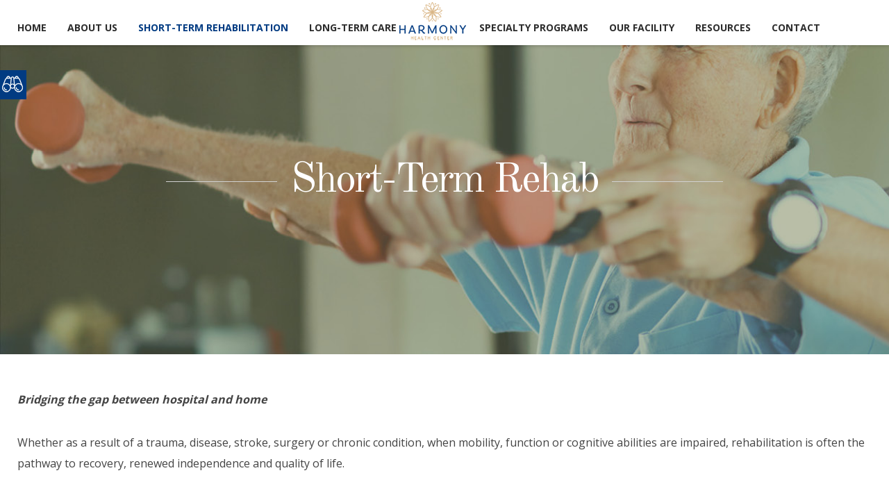

--- FILE ---
content_type: text/html; charset=utf-8
request_url: https://harmonyhealth.care/short-term-rehabilitation/short-term-rehab
body_size: 13236
content:
<!DOCTYPE html><html prefix="og: http://ogp.me/ns#" class="" lang=en-gb><head><link rel=preconnect href=https://fonts.gstatic.com crossorigin /><link href=https://harmonyhealth.care/short-term-rehabilitation/short-term-rehab rel=canonical /><meta name=viewport content="initial-scale = 1.0, user-scalable = no"><base href=https://harmonyhealth.care/short-term-rehabilitation/short-term-rehab /><meta http-equiv=content-type content="text/html; charset=utf-8"/><meta name=keywords content="rehabilitation, living, healthcare, center, hackensack, platinum, emergency, platinum living, rehabilitation center, living healthcare, platinum living healthcare"/><meta name=rights content="Harmony Health Center | LTC Website Solutions © 2022 | All Rights Reserved"/><meta property=og:title content="Short-Term Rehab"/><meta property=og:type content=article /><meta property=og:url content=https://harmonyhealth.care/short-term-rehabilitation/short-term-rehab /><meta property=og:image content=https://harmonyhealth.care/images/subpage_imagery/Short_Term_Rehab/Short_Term_Rehab.jpg /><meta name=og:site_name content="Harmony Health Center"/><meta name=robots content="max-snippet:-1, max-image-preview:large, max-video-preview:-1"/><meta name=description content="Harmony Health Center is a 203-bed facility located in Miami, Florida, in close proximity to all local hospitals. "/><title>Short-Term Rehab | Short-Term Rehabilitation</title><link href=https://harmonyhealth.care/kq rel=shortlink /><link href=https://harmonyhealth.care/templates/gk_steakhouse/images/favicon.ico rel="shortcut icon" type=image/vnd.microsoft.icon /><link href=/favicon.ico rel="shortcut icon" type=image/vnd.microsoft.icon /><link href=https://cdn.jsdelivr.net/npm/simple-line-icons@2.4.1/css/simple-line-icons.css rel=stylesheet /><link rel=preload as=style href="//fonts.googleapis.com/css?family=Open+Sans:300,400,500,700&display=swap" onload="this.rel='stylesheet'"/><link rel=preload as=style href="//fonts.googleapis.com/css?family=Old+Standard+TT:400,700'&display=swap" onload="this.rel='stylesheet'"/><link rel=preload as=style href="//fonts.googleapis.com/css?family=Shadows+Into+Light&display=swap" onload="this.rel='stylesheet'"/> <script type=application/json class="joomla-script-options new">{"csrf.token":"a2e4d1ad7e1602beed67a9d95ae4c279","system.paths":{"root":"","base":""}}</script><link rel=apple-touch-icon href=https://harmonyhealth.care/templates/gk_steakhouse/images/touch-device.png><link rel=apple-touch-icon-precomposed href=https://harmonyhealth.care/templates/gk_steakhouse/images/touch-device.png><!--[if IE 9]>
<link rel="stylesheet" href="https://harmonyhealth.care/templates/gk_steakhouse/css/ie/ie9.css" type="text/css" />
<![endif]--> <!--[if IE 8]>
<link rel="stylesheet" href="https://harmonyhealth.care/templates/gk_steakhouse/css/ie/ie8.css" type="text/css" />
<![endif]--> <!--[if lte IE 7]>
<link rel="stylesheet" href="https://harmonyhealth.care/templates/gk_steakhouse/css/ie/ie7.css" type="text/css" />
<![endif]--> <!--[if lte IE 9]>
<script type="text/javascript" src="https://harmonyhealth.care/templates/gk_steakhouse/js/ie.js"></script>
<![endif]--> <!--[if (gte IE 6)&(lte IE 8)]>
<script type="text/javascript" src="https://harmonyhealth.care/templates/gk_steakhouse/js/respond.js"></script>
<script type="text/javascript" src="https://harmonyhealth.care/templates/gk_steakhouse/js/selectivizr.js"></script>
<script type="text/javascript" src="http://html5shim.googlecode.com/svn/trunk/html5.js"></script>
<![endif]--><link rel=preload as=style href=/media/com_jchoptimize/assets/gz/c55989f1bfff7334b0487b567e33ab2c.css onload="this.rel='stylesheet'"/><link rel=preload as=style href=/media/com_jchoptimize/assets/gz/4d80a1d93f49781037b3178b9d0adbfb.css onload="this.rel='stylesheet'"/><link rel=preload as=style href=/media/com_jchoptimize/assets/gz/f7b3c3690dac1fd644a0c52f9357e30e.css onload="this.rel='stylesheet'"/><link rel=preload as=style href=/media/com_jchoptimize/assets/gz/67576295e67480f2518afdec652b0653.css onload="this.rel='stylesheet'"/><link rel=preload as=style href=/media/com_jchoptimize/assets/gz/90449a2a6fb1060d95b22957d1dc8a45.css onload="this.rel='stylesheet'"/><style id=jch-optimize-critical-css>.itemBody{margin:0 0 24px}@supports (not (scale:-1)) and (-webkit-hyphens:none){}.fa{display:inline-block;font:normal normal normal 14px/1 FontAwesome;font-size:inherit;text-rendering:auto;-webkit-font-smoothing:antialiased;-moz-osx-font-smoothing:grayscale}.fa-remove:before,.fa-close:before,.fa-times:before{content:"\f00d"}.fa-navicon:before,.fa-reorder:before,.fa-bars:before{content:"\f0c9"}article,aside,details,figcaption,figure,footer,header,hgroup,nav,section{display:block}html{font-size:100%;-webkit-text-size-adjust:100%;-ms-text-size-adjust:100%}html,button,input,select,textarea{font-family:sans-serif}body{margin:0}a:focus{outline:none}a:hover,a:active{outline:none}h1{font-size:2em}b,strong{font-weight:bold}small{font-size:75%}ul,ol{margin:0;padding:0 0 0 40px}dd{margin:0px}nav ul,nav ol{list-style:none;list-style-image:none}img{border:0;-ms-interpolation-mode:bicubic}figure{margin:0}form{margin:0}fieldset{border:none;margin:0;padding:0}button,input,select,textarea{font-size:100%;margin:0;vertical-align:baseline;*vertical-align:middle}button,input{line-height:normal}button,input[type="button"],input[type="reset"],input[type="submit"]{cursor:pointer;-webkit-appearance:button;*overflow:visible}button::-moz-focus-inner,input::-moz-focus-inner{border:0;padding:0}textarea{overflow:auto;vertical-align:top}html{border-bottom:1px solid transparent;min-height:100%}body>div>footer,body>div>header,body>div>section,body>footer,body>header,body>section{clear:both;margin:0 auto}#gkHeader>div:after,#gkHeaderNav:after,#gkPageContent:after,#gkTop1:after,#gkTop2:after,#gkContent:after,#gkSidebar:after,#gkBottom1:after,#gkBottom2:after,#gkBottom3:after,#gkBottom4:after,#gkBottom5:after,#gkBottom1>div:after,#gkBottom2>div:after,#gkBottom3>div:after,#gkBottom4>div:after,#gkBottom5>div:after,.gkCols:after,footer:after,header:after,section:after,aside:after,article:after,.box:after,article header:after,.itemSocialSharing:after,article header ul:after,#gkTop1>div:after,#gkTop2>div:after,.gkInset:after{clear:both;content:"";display:table}#gkContent,#gkContentWrap,#gkSidebar{float:left}#gkSidebar{float:right;padding-left:45px}body>footer:first-child,body>header:first-child,body>section:first-child,section#gkPage>section:first-child,section#gkContent>section:first-child,section#gkComponentWrap>section:first-child{margin-top:0}select,textarea,input[type="text"],input[type="password"],input[type="url"],input[type="email"]{background:#fff;border:1px solid #d1d1d1;color:#000;font-size:14px;line-height:1.7;height:45px !important;padding:10px 20px !important;max-width:100%!important}input::-webkit-input-placeholder,textarea::-webkit-input-placeholder{color:#000;font-size:13px;font-weight:400;text-transform:uppercase}input::-moz-placeholder,textarea::-moz-placeholder{color:#000;font-size:13px;font-weight:400;opacity:1;text-transform:uppercase}input:-ms-input-placeholder,textarea:-ms-input-placeholder{color:#000;font-size:13px;font-weight:400;text-transform:uppercase}input:-moz-placeholder,textarea:-moz-placeholder{color:#000;font-size:13px;font-weight:400;opacity:1;text-transform:uppercase}textarea{height:auto!important;max-width:100%!important;padding:24px}select{height:inherit;padding:6px;font-family:Arial,sans-serif;font-size:12px;height:39px;line-height:39px;padding:12px}input[type="text"]:focus,input[type="password"]:focus,input[type="url"]:focus,input[type="email"]:focus,textarea:focus{background:#fffef4}button,.button,.btn,input.button,span.button,button.button,div.button,input[type="submit"],input[type="button"],.pagenav-prev a,.pagenav-next a,.prev a,.next a,.pagenav .previous a,.pagenav .next a,.pagination .previous a,.pagination .next a,#gkMainbody .itemReadMore,#gkMainbody .readmore>a,.button.invert:active,.button.invert:focus,.button.invert:hover,body #cWindow a.plupload_button,.readon,.profile-edit .btn{-webkit-appearance:none;background:#d27244;border:none;color:#fff;cursor:pointer;display:inline-block;font-size:14px;font-weight:bold;height:auto;line-height:25px;margin:0 5px 2px 2px;padding:15px 50px;text-align:center;text-transform:uppercase;-webkit-transition:all .3s ease-out;-moz-transition:all .3s ease-out;-o-transition:all .3s ease-out;transition:all .3s ease-out}button:hover,.button:hover,.btn:hover,.btn:focus,.btn:active,input.button:hover,span.button:hover,button.button:hover,div.button:hover,input[type="submit"]:hover,input[type="button"]:hover,.pagenav-prev a:hover,.pagenav-next a:hover,.prev a:hover,.next a:hover,.pagenav .previous a:hover,.pagenav .next a:hover,.pagination .previous a:hover,.pagination .next a:hover,#gkMainbody .itemReadMore:active,#gkMainbody .itemReadMore:focus,#gkMainbody .itemReadMore:hover,#gkMainbody .readmore>a:active,#gkMainbody .readmore>a:focus,#gkMainbody .readmore>a:hover,.button.invert,body #cWindow a.plupload_button:hover,.readon:active,.readon:focus,.readon:hover,section.tag-category div.btn-group button:hover,section.tag-category div.btn-group button:focus,section.tag-category div.btn-group button:active,.profile-edit .btn:hover,.profile-edit .btn:focus,.profile-edit .btn:active{background:#000}label{color:#000;font-size:12px;font-weight:700;padding:0 6px 0 0;text-transform:uppercase}.control-group{margin-bottom:9px}.form-horizontal .control-group{margin-bottom:18px;*zoom:1}.item-content img,header img,#k2Container img{height:auto!important;max-width:100%!important}table{margin-bottom:20px;width:100%}article,article>section{position:relative}article header{margin:0 0 24px;position:relative;text-align:center;width:100%}article header h1,article header h2{font-size:36px;line-height:1.2;font-weight:bold;margin:0!important;padding:16px 0;text-align:center;text-transform:uppercase}article header h2{font-size:32px}article header ul{display:inline-block;font-size:11px;text-align:center;text-transform:uppercase}.contact-form input{margin:6px 0 0;width:80%}.contact-form textarea{height:202px;width:100%}.pagination,.pagination__wrapper{clear:both;margin:60px 0 20px;text-align:center}section article:first-child,section.blog .items-more ol{margin-top:0}#gkMainbody .one-page-layout{margin-top:-100px}.one-page-layout .header{padding:0}.one-page-layout .bigtitle{margin:100px 0 50px 0!important}.one-page-layout .bigtitle.has-bg{background-size:cover!important;height:520px;line-height:560px;margin:0 0 50px 0!important;text-align:center}.one-page-layout .bigtitle.has-bg .header>a,.one-page-layout .bigtitle.has-bg .header>span,.one-page-layout .bigtitle.has-bg .header small{color:#fff!important}.one-page-layout .item-content{max-width:860px;text-align:center}section.tag-category div.btn-group button{}*,*:after,*:before{-webkit-box-sizing:border-box;-moz-box-sizing:border-box;box-sizing:border-box}html{-webkit-font-smoothing:subpixel-antialiased}body{background:#fff;color:#444;font-size:16px;font-weight:400;line-height:1.9;margin:0;min-height:100%;padding:0;word-wrap:break-word}a,#gkMainbody header h1 a:active,#gkMainbody header h1 a:focus,#gkMainbody header h1 a:hover,#gkMainbody header h2 a:active,#gkMainbody header h2 a:focus,#gkMainbody header h2 a:hover,#k2Container article header h2 a:active,#k2Container article header h2 a:focus,#k2Container article header h2 a:hover,#community-wrap .joms-stream-box article>a,.faq li a:hover,#login-form ul li a:hover{color:#d27244;-webkit-transition:all 0.2s linear;-moz-transition:all 0.2s linear;-o-transition:all 0.2s linear;transition:all 0.2s linear;text-decoration:none}a:hover,a:active,a:focus,#gkMainbody header h1 a,#gkMainbody header h2 a,#k2Container article header h2 a,#gkSidebar .box a:hover,.faq li a,#login-form ul li a{color:#010101}h1,h2,h3,h4,h5,h6{color:#000;font-weight:400;line-height:1.2;margin:0;padding:0}h1{font-size:40px;text-transform:none}h2,.componentheading{font-size:36px;text-transform:none}h3{font-size:24px}h4{font-size:18px}h5{font-size:16px}h6{font-size:14px}b,strong{font-weight:600}ul{list-style:none;margin:0;padding:0}ul li{line-height:1.7}p{margin:1em 0 2em}iframe{max-width:100%!important}#gkPreloader{background:#fff url('/templates/gk_steakhouse/images/preloader.gif') no-repeat center center;height:100%;top:0;left:0;position:fixed;opacity:.5;text-indent:-9999em;width:100%;z-index:9999999999999}.gkPage,#gkMainbody .content{margin:0 auto!important;padding:0}#gkHeader{background-size:cover!important;margin:0;padding:0;position:relative}#gkHeader.menu-visible{padding-top:80px}#gkHeaderNav{background:#fff;-webkit-box-shadow:0 0 5px rgba(0,0,0,.3);-moz-box-shadow:0 0 5px rgba(0,0,0,.3);box-shadow:0 0 5px rgba(0,0,0,.3);height:80px;left:0;padding:0;position:fixed;top:-250px;-webkit-transition:all .3s ease-out;-moz-transition:all .3s ease-out;-ms-transition:all .3s ease-out;-o-transition:all .3s ease-out;transition:all .3s ease-out;width:100%;z-index:10000}#gkHeaderNav.static{position:fixed;top:0}#gkHeaderNav #gkLogoSmall{left:50%;margin:0 0 0 -56px;position:absolute;top:0;z-index:1}#gkHeaderNav>div{position:relative}#gkBg{background:#fff;position:relative;width:100%;z-index:1}#gkContent,#gkPageContent{width:100%}#gkPageContent{padding:100px 0 50px}#gkLogo,#gkLogoSmall{display:block;float:none;margin:0 auto;padding:0;text-indent:-9999px;text-shadow:none}#gkLogoSmall{float:left;height:80px;width:128px}#gkLogo img,#gkLogoSmall img{display:block;height:auto;margin:30px auto 0 auto;max-width:300px}#gkLogoSmall img{max-height:80px;margin:0;width:auto}#gkMainbody{margin-bottom:60px}#gkBottom1,#gkBottom2,#gkBottom3,#gkBottom4,#gkBottom5{background:#fff;overflow:hidden}#gkTop1,#gkTop2{padding:0 0 30px 0}#gkBottom1,#gkBottom2,#gkBottom3,#gkBottom4,#gkBottom5,#gkBottom6{padding:60px 0}#gkFooter{border-top:1px solid #d1d1d1;color:#000;font-size:14px;font-weight:300;line-height:2;padding:0;text-align:center}#gkFooterNav{margin:0 auto;padding:40px 0}#gkFooterNav li{border:none;display:inline-block;float:none;font-size:14px;font-weight:bold;line-height:40px;margin:0!important;padding:0 21px!important;text-transform:uppercase}#gkFooter a{color:#000;padding:0!important}#gkFooter a:active,#gkFooter a:focus,#gkFooter a:hover{color:#d27244}#gkCopyrights{line-height:40px;margin:0 auto 20px;padding:20px 0;position:relative}#gkCopyrights:before{border-top:1px solid #d1d1d1;content:"";left:50%;margin:0 0 0 -45px;position:absolute;top:0;width:90px}.box{line-height:1.6;width:100%}div.content{clear:both}.box a{text-decoration:none}.box .header{color:#000;font-size:20px;font-weight:400;line-height:1;padding:0 0 20px 0}.box.map{color:#fff;margin:-60px 0;padding:120px 0;position:relative}.box.map:before{background:rgba(210,114,68,.8);content:"";height:100%;left:0;position:absolute;top:0;-webkit-transition:all .3s ease-out;-moz-transition:all .3s ease-out;-ms-transition:all .3s ease-out;-o-transition:all .3s ease-out;transition:all .3s ease-out;width:100%;z-index:1}.box.map .header{-webkit-transition:all .3s ease-out;-moz-transition:all .3s ease-out;-ms-transition:all .3s ease-out;-o-transition:all .3s ease-out;transition:all .3s ease-out}.box.map .header,.box.map .header small,.box.map .header>span{color:#fff}.box.map .header:after,.box.map .header:before{border-color:#fff}.bigtitle .box-wrap{text-align:center}.bigtitle .content{text-align:left}.bigtitle .header,.bigtitle>header h1{display:inline-block;font-size:60px;font-weight:400;line-height:1.1;margin:0 160px;position:relative;text-align:center;text-transform:none;z-index:2}.bigtitle .header>a,.bigtitle .header>span,.bigtitle>header>a,.bigtitle>header>h1>span{color:#000;display:inline-block;letter-spacing:-3px;padding:0 20px;position:relative;z-index:1}.bigtitle .header>a:active,.bigtitle .header>a:focus,.bigtitle .header>a:hover,.bigtitle>header>a:active,.bigtitle>header>a:focus,.bigtitle>header>a:hover{color:#d27244}.bigtitle .header a:before,.bigtitle .header a:after,.bigtitle .header span:before,.bigtitle .header span:after,.bigtitle>header h1>span:before,.bigtitle>header h1>span:after{border-top:1px solid #d1d1d1;content:"";display:block;height:1px;left:-160px;position:absolute;top:34px;width:160px;z-index:0}.bigtitle .header a:after,.bigtitle>header h1>a:after,.bigtitle .header span:after,.bigtitle>header h1>span:after{left:auto;right:-160px}.bigtitle .header small{color:#a89c72;display:block;font-size:24px;font-weight:400;letter-spacing:0!important;margin:4px 0 40px 0;text-align:center}.menu li a{color:#000;display:inline-block;padding:8px 0}.menu li a:hover{color:#d27244 !important;padding-left:10px}#login-form ul{border-top:1px solid #E5E5E5;margin:0 0 12px;overflow:hidden;padding:12px 0}#login-form ul li{color:#999;font-size:12px;display:inline-block;line-height:1.6;margin-right:12px}#gkMainMenu{padding:0;text-align:center;-webkit-transition:all .3s ease-out;-moz-transition:all .3s ease-out;-ms-transition:all .3s ease-out;-o-transition:all .3s ease-out;transition:all .3s ease-out;width:100%}#gkMainMenu:after{clear:both;content:"";display:table}#gkMainMenu .gkMenu{display:block;margin:0;position:relative;text-align:center}#gkMainMenuLeft{float:left;padding-right:100px;width:50%}#gkMainMenuRight{float:right;padding-left:100px;width:50%}.gkMenu>ul{margin:0;padding:0;white-space:nowrap}#gkMainMenuLeft .gkMenu>ul{text-align:left}#gkMainMenuRight .gkMenu>ul{text-align:right}.gkMenu>ul>li{clear:none!important;display:inline-block;font-size:14px;font-weight:bold;height:80px;line-height:80px;text-transform:uppercase;width:auto}.gkMenu>ul>li:first-child>a{padding-left:0}.gkMenu>ul>li:last-child>a{padding-right:0}.gkMenu>ul>li>a{color:#2d2d2d;display:block;height:80px;line-height:80px;padding:0 15px;position:relative}.gkMenu>ul>li>a:active,.gkMenu>ul>li>a:focus,.gkMenu>ul>li>a:hover,.gkMenu>ul>li.active>a:active,.gkMenu>ul>li.active>a:focus,.gkMenu>ul>li.active>a:hover{color:#d27244}.gkMenu>ul>li:first-child>a{padding-left:0}.gkMenu>ul>li>.childcontent,.gkMenu>ul>li>.childcontent .childcontent{position:absolute;left:-999em;z-index:999}.gkMenu>ul>li>.childcontent .gkcol{float:left}.gkMenu>ul>li>.childcontent .gkcol:first-child{border-left:none}.gkMenu>ul>li:hover>.childcontent,.gkMenu>ul>li:hover>.childcontent li:hover>.childcontent{left:inherit}.gkMenu .childcontent.active,.gkMenu>ul>li:hover>.childcontent{pointer-events:auto}.gkMenu .childcontent{pointer-events:none;z-index:1000!important}.gkMenu .childcontent .childcontent{z-index:1001!important}.gkMenu>ul>li .childcontent{margin-left:-11px;margin-top:0;white-space:normal}.gkMenu>ul>li .childcontent .childcontent{margin-left:100px;margin-top:-35px!important}.gkMenu>ul>li.active>a{color:#d27244}.gkMenu>ul>li>a{position:relative;-webkit-transition:all 0.3s ease-out;-moz-transition:all 0.3s ease-out;-ms-transition:all 0.3s ease-out;transition:all 0.3s ease-out}.gkMenu>ul>li.haschild>a:before{bottom:0;border:10px solid #d27244;border-left:10px solid #fff;border-right:10px solid #fff;border-top:none;content:"";left:32px;opacity:0;position:absolute;-webkit-transition:all 0.3s ease-out;-moz-transition:all 0.3s ease-out;-ms-transition:all 0.3s ease-out;transition:all 0.3s ease-out;z-index:1001}.gkMenu>ul>li.haschild:hover>a:before{opacity:1}.gkMenu a:hover,.gkMenu a:active,.gkMenu a:focus,.gkMenu li.active>a{color:#fff}.gkMenu>ul li div.childcontent{background:#d27244;-webkit-box-shadow:0 0 5px rgba(0,0,0,.3);-moz-box-shadow:0 0 5px rgba(0,0,0,.3);box-shadow:0 0 5px rgba(0,0,0,.3);-webkit-border-radius:3px;-moz-border-radius:3px;border-radius:3px;margin-top:0;padding:16px 12px;text-transform:none;overflow:visible!important}.gkMenu>ul li div.childcontent.has-cols-1{padding:16px 32px}.gkMenu>ul li div.childcontent-inner{background:#fff}.gkMenu>ul li>.childcontent .gkcol{padding-bottom:0}.gkMenu>ul li div.childcontent li{border-top:1px solid rgba(255,255,255,.2);font-size:14px;font-weight:bold;line-height:20px;margin:0;padding:10px 0;text-align:center;text-transform:uppercase}.gkMenu>ul li div.childcontent li.active{background:#c35f2f}.gkMenu>ul li div.childcontent li:first-child{border-top:none}.gkMenu>ul li div.childcontent a:hover{color:rgba(255,255,255,.8)!important}.gkMenu>ul li div.childcontent li:hover>a,.gkMenu>ul li div.childcontent li:hover>a small{color:rgba(255,255,255,.8);-webkit-transition:color .2s ease-out;-moz-transition:color .2s ease-out;-ms-transition:color .2s ease-out;-o-transition:color .2s ease-out;transition:color .2s ease-out}.gkMenu>ul li div.childcontent li:first-child{border:none}.gkMenu>ul li div.childcontent a{color:#fff;display:block;line-height:20px;padding:0}#gkMobileMenu{display:none}#gkBg{-webkit-transition:margin-left .3s ease-out;-moz-transition:margin-left .3s ease-out;-ms-transition:margin-left .3s ease-out;-o-transition:margin-left .3s ease-out;transition:margin-left .3s ease-out}#aside-menu-toggler,#mobile-menu-toggler{color:#fff;cursor:pointer;display:block!important;font-size:44px;height:44px;line-height:44px;margin:40px 0 0 0px!important;overflow:hidden;position:relative;width:44px}#static-aside-menu-toggler{cursor:pointer}#aside-menu-toggler{float:right}#mobile-menu-toggler{margin:0px -15px 0 0px!important}#aside-menu{background:#000;float:right;height:100%;overflow:hidden;position:absolute;pointer-events:none;right:0;top:0;-webkit-transition:width .3s ease-out;-moz-transition:width .3s ease-out;-ms-transition:width .3s ease-out;-o-transition:width .3s ease-out;transition:width .3s ease-out;visibility:hidden;width:280px;will-change:width;z-index:0}#aside-menu>div{height:100%;overflow:auto;-webkit-overflow-scrolling:touch;width:100%;padding-right:32px;min-width:280px;max-width:100%}#close-menu{color:#a89c72;cursor:pointer;font-size:26px;opacity:0;filter:alpha(opacity=0);position:fixed;right:0px;top:25px;-webkit-transition:all .3s ease-out;-moz-transition:all .3s ease-out;-ms-transition:all .3s ease-out;-o-transition:all .3s ease-out;transition:all .3s ease-out;z-index:100001}.gkAsideMenu>ul{padding:20px 0 20px 32px}#aside-menu li{font-size:15px;font-weight:600;padding:4px 0;text-transform:uppercase}#aside-menu li li{font-weight:400;padding:4px 0;text-transform:none}#aside-menu li li li{font-weight:300;padding-left:15px}#aside-menu li a{color:#eee}#aside-menu li li a{color:#999}#aside-menu li a.active,#aside-menu li a:active,#aside-menu li a:focus,#aside-menu li a:hover{color:#a89c72}#gkMainMenu .gkMenu>ul>li>a,#gkMainMenu .gkMenu>ul>li>a:active #gkMainMenu .gkMenu>ul>li>a:focus,#gkMainMenu .gkMenu>ul>li>a:#gkMainMenu .gkMenu>ul>li a small{display:block;font-size:11px;line-height:12px}[class^="gk-icon-"]:before,[class*=" gk-icon-"]:before{font-family:"steakhouse-pixellove" !important;font-style:normal !important;font-weight:normal !important;font-variant:normal !important;text-transform:none !important;speak:none;line-height:1;-webkit-font-smoothing:antialiased;-moz-osx-font-smoothing:grayscale}.gk-icon-map-path-solid:before{content:"v"}.readon{height:40px;line-height:40px;padding:0 20px}.gkCols{margin:0 -20px;width:auto}.gkCols>div{float:left;padding:0 20px}.gkCols[data-cols="2"]>div{width:50%}@media (max-width:1500px){.gk-over-map{overflow:hidden}}.gk-map{height:100%;left:0;position:absolute;top:0;-webkit-transition:all .3s ease-out;-moz-transition:all .3s ease-out;-ms-transition:all .3s ease-out;-o-transition:all .3s ease-out;transition:all .3s ease-out;width:100%}.gk-over-map{position:relative;text-align:left;-webkit-transition:all .3s ease-out;-moz-transition:all .3s ease-out;-ms-transition:all .3s ease-out;-o-transition:all .3s ease-out;transition:all .3s ease-out;z-index:2}.gk-over-map.gkCols>div{padding:0 0 0 75px}.gk-over-map.gkCols{margin:0}.gk-over-map.gkCols>div:first-child{padding:0 75px 0 0}.contact-form h3,.contact-form address strong{display:block;font-size:18px;font-weight:700;margin-bottom:30px;text-transform:uppercase}.map.contact-form h3{color:#fff}.contact-form-info p{font-size:14px;font-weight:300}.gk-locate{border:2px solid #fff;color:#fff;display:block;font-size:14px;height:130px;position:absolute;right:0;text-align:center;text-transform:uppercase;top:20px;width:130px}.gk-locate:active,.gk-locate:focus,.gk-locate:hover{border-color:#000;color:#000}a,#gkMainbody header h1 a:active,#gkMainbody header h1 a:focus,#gkMainbody header h1 a:hover,#gkMainbody header h2 a:active,#gkMainbody header h2 a:focus,#gkMainbody header h2 a:hover,#k2Container article header h2 a:active,#k2Container article header h2 a:focus,#k2Container article header h2 a:hover,#community-wrap .joms-stream-box article>a,.faq li a:hover,#login-form ul li a:hover{color:#013b82}#gkFooter a:active,#gkFooter a:focus,#gkFooter a:hover{color:#013b82}.bigtitle .header>a:active,.bigtitle .header>a:focus,.bigtitle .header>a:hover,.bigtitle>header>a:active,.bigtitle>header>a:focus,.bigtitle>header>a:hover{color:#013b82}.menu li a:hover{color:#013b82 !important}.box.map:before{background:rgba(1,59,130,.8)}button,.btn,.button,input.button,span.button,button.button,div.button,input[type="submit"],input[type="button"],.pagenav-prev a,.pagenav-next a,.pagenav .previous a,.pagenav .next a,#gkMainbody .itemReadMore,#gkMainbody .readmore>a,.button.invert:active,.button.invert:focus,.button.invert:hover,body #cWindow a.plupload_button,.readon,section.tag-category div.btn-group button{background:#013b82}.gkMenu>ul>li>a:active,.gkMenu>ul>li>a:focus,.gkMenu>ul>li>a:hover,.gkMenu>ul>li.active>a:active,.gkMenu>ul>li.active>a:focus,.gkMenu>ul>li.active>a:hover{color:#013b82}.gkMenu>ul>li.active>a{color:#013b82}.gkMenu>ul>li.haschild>a:before{border-bottom-color:#013b82}.gkMenu>ul li div.childcontent{background:#013b82}.gkMenu>ul li div.childcontent li.active{background:#c35f2f}#close-menu{color:#013b82}#aside-menu li a.active,#aside-menu li a:active,#aside-menu li a:focus,#aside-menu li a:hover{color:#013b82}pre,code{font:normal .92em/32px 'Curier New',monospace!important;margin:36px 0!important;padding:20px 26px !important}ol{list-style-position:inside;margin:2em 0;padding:0}ul li{list-style-position:outside}pre,code{border:1px solid #e5e5e5;border-left:5px solid #013b82;color:#013b82;padding-left:32px}[class^="fa fa-"],[class*=" fa-"]{color:#013b82;padding-right:8px}.jj_sl_navigation{position:fixed;margin:0px;padding:0px;list-style:none;z-index:9999}.jj_sl_navigation li{padding:1px 0px 1px 0px;overflow:hidden;direction:ltr;border:0;display:block;float:none}.jj_sl_navigation.left{left:-140px}.jj_sl_navigation.left li{left:0;position:relative;-webkit-transform:translateX(0);-moz-transform:translateX(0);transform:translateX(0);-webkit-transition:-webkit-transform 0.3s;-moz-transition:-moz-transform 0.3s;transition:transform 0.3s}.jj_sl_navigation.left li:hover{-webkit-transform:translateX(140px);-moz-transform:translateX(140px);transform:translateX(140px);-webkit-transition:-webkit-transform 0.3s;-moz-transition:-moz-transform 0.3s;transition:transform 0.3s}.jj_sl_navigation.left li a{padding:11px 0px 11px 10px;margin-left:-2px}.jj_sl_navigation li a{display:block;width:170px;text-decoration:none;font-family:Arial,Helvetica,sans-serif;font-size:12px;font-weight:bold;text-transform:inherit;box-sizing:content-box;-webkit-transition:all 0.3s ease;-moz-transition:all 0.3s ease;transition:all 0.3s ease}.jj_sl_navigation li a:focus{outline:0;border:0}.jj_sl_navigation li a .jj_social_text{display:inline-block;width:130px}.jj_sl_navigation a:hover{-webkit-transition:all 0.3s ease;-moz-transition:all 0.3s ease;transition:all 0.3s ease}.childcontent .gkcol{width:200px}body,button,.button,input[type="submit"],input[type="button"],select,textarea,input[type="text"],input[type="password"],input[type="url"],input[type="email"],.box.border1 .header,.box.border2 .header,.box.newsletter .header,.one-page-layout h2,.one-page-layout h3,article header h1,article header h2,.category .itemView h2,.itemView h1,.itemComments h3,dl#tabs dt.tabs span h3,dl.tabs dt.tabs span h3,.pane-sliders .panel h3,#article-index h3,.contact-form .gkCols h3,.gk-menu .gkCols h3,.item-content h1,.item-content h2,.item-content h3,.item-content h4,.item-content h5,.item-content h6{font-family:'Open Sans',Arial,sans-serif}#gkLogo,h1,h2,h3,h4,h5,h6,.one-page-layout .header,blockquote:before,blockquote p:after{font-family:'Old Standard TT',Arial,sans-serif}#gkHeaderMod h2,.big-icon,.newsletter .header small,.bigtitle .header small{font-family:'Shadows Into Light',Arial,sans-serif}#gkContent{width:100%}#gkContentWrap{width:100%}.gkPage,#gkHeaderNav .gkPage,#gkMainbody .content,.one-page-wide-layout .item-content{max-width:1230px}.jj_sl_navigation li a{background-color:#013b82;text-align:left;color:#fff !important}@media screen and (max-width:768px){.jj_sl_navigation{display:none}}.jj_sl_navigation{top:100px}.jj_sl_navigation .jj_sl_custom1 a:hover{background-color:#dab788}@media (max-width:1230px){.gkPage{padding-left:10px;padding-right:10px}.bigtitle .header,.bigtitle>header h1{margin:0 100px}.gk-over-map.gkCols>div:first-child{padding:0 30px 0 0}.gk-over-map.gkCols>div{padding:0 0 0 30px}.gk-over-map{overflow:hidden}}@media (max-width:1200px){body{background:#000}#gkPageContent{padding-top:60px}#gkContent,#gkSidebar{width:100% !important}#gkContentWrap{margin-top:20px;padding:0!important}#gkSidebar .box{-webkit-box-sizing:border-box;-moz-box-sizing:border-box;box-sizing:border-box;padding:10px!important}#gkSidebar{padding:0!important}#gkSidebar .box:first-child{padding-top:10px!important}#gkSidebar .box{border-top:none!important;float:left;margin-top:0!important;margin-bottom:30px!important;width:50%}#gkSidebar .box:nth-child(2n+1){clear:both!important}#gkMobileMenu{float:right;margin:24px 0 0 0;position:relative}#gkMainMenu{display:none}#gkMobileMenu{color:#000;display:block!important;font-size:32px;height:44px;line-height:44px;margin:15px 0 9px 0!important;position:relative;text-align:center;width:44px}#gkMobileMenu i{color:#000;height:44px;padding:0!important;position:relative;right:12px;text-align:center;width:44px}#gkMainbody{margin-bottom:30px}article header h1,article header h2{font-size:32px}.one-page-layout .bigtitle.has-bg{height:320px;line-height:360px}#gkHeaderMod h2{width:72%}.gk-menu .gkCols{margin:30px -20px 75px -20px}.box.newsletter .header{font-size:20px}.bigtitle .header,.bigtitle>header h1{font-size:40px}.bigtitle .header a:before,.bigtitle .header a:after,.bigtitle .header span:before,.bigtitle .header span:after,.bigtitle>header h1>span:before,.bigtitle>header h1>span:after{top:20px}.bigtitle .header small{font-size:20px;margin:4px 0 20px 0}.gk-menu .gkCols h3{font-size:16px}}@media (max-width:840px){.one-page-layout .bigtitle{margin:50px 0 50px 0!important}.bigtitle .header,.bigtitle>header h1{margin:0 40px}.gk-over-map.gkCols>div:first-child{padding:0 10px 0 0}.gk-over-map.gkCols>div{padding:0 0 0 10px}}@media (max-width:640px){body,.itemIntroText{font-size:14px}#gkHeader.menu-visible{padding-top:45px}#gkHeaderNav.static,#gkHeaderNav.active{height:45px}#gkMobileMenu{margin:0px 0 5px 0!important}#gkTop1 .box,#gkTop2 .box,#gkSidebar .box,#gkMainbody .box,#gkBottom1 .box,#gkBottom2 .box,#gkBottom3 .box,#gkBottom4 .box,#gkBottom5 .box{clear:both!important;float:none!important;margin:0 auto 20px auto!important;max-width:300px;width:100%}.gkCols[data-cols="2"]>div,.gkCols[data-cols="3"]>div,.gkCols[data-cols="4"]>div,.gkCols[data-cols="5"]>div{padding-bottom:20px!important;width:100%}fieldset{max-width:100%!important;width:100%!important;overflow:hidden}}@media (max-width:640px){.box.gkmod-1,.box.gkmod-2,.box.gkmod-3,.box.gkmod-4,.box.gkmod-more{float:left!important}.box.gkmod-1,.box.gkmod-2,.box.gkmod-3,.box.gkmod-4,.box.gkmod-more{width:100%!important}#gkFooterNav li{float:none}article header h1,article header h2,.itemComments h3{font-size:24px}}@media (max-width:640px){.bigtitle .header a:before,.bigtitle .header a:after,.bigtitle .header span:before,.bigtitle .header span:after,.bigtitle>header h1>span:before,.bigtitle>header h1>span:after{display:none}blockquote{font-size:13px}dl#tabs dt.tabs,dl.tabs dt.tabs,dl#tabs dt.tabs a,dl.tabs dt.tabs a{clear:both;width:100%}}img{max-width:100%}#gkLogoSmall{display:block;float:none;padding:0;text-indent:-9999px;text-shadow:none;background-size:contain;background-position:center center;margin-top:3px!important;margin-left:-100px !important;height:80px;height:auto;width:130px}#gkLogoSmall img{display:block;height:auto;margin:30px auto 0 auto;max-width:300px;background-size:contain;background-position:center center;margin-top:3px!important;max-height:80px;margin:0;width:auto}#gkHeaderNav #gkLogoSmall{left:50%;margin:0 !important;position:absolute;top:0;z-index:1;transform:translateX(-50%)}.gkMenu>ul>li>a{color:#2d2d2d;display:block;height:80px;line-height:80px;padding:0 15px;position:relative;text-decoration:initial}#gkMainMenuRight .gkMenu>ul{text-align:left}#gkMainMenuRight{float:right;padding-left:50px;width:50%}#gkLogo img{display:block;height:auto;margin:100px auto 0 auto !important;max-width:300px}#gkHeaderMod h2{color:#fff;font-size:50px;float:none;font-weight:300;margin:0 300px 0 300px;padding:60px 0 30px 0;position:relative;width:100%}#gkBottom1,#gkBottom2,#gkBottom3,#gkBottom4,#gkBottom5,#gkBottom6{padding:30px 0 30px}.box.map{color:#fff;margin:-60px 0;padding:45px 0;position:relative}.gk-locate{border:2px solid #fff;color:#fff;display:block;font-size:14px;height:30px;position:static;right:0;text-align:center;text-transform:uppercase;top:200px;width:130px}#gkPageContent{padding:10px 0 50px}#gkHeaderNav.static,#gkHeaderNav.active{height:65px}.bigtitle .header small{color:#dab788;display:block;font-size:24px;font-weight:400;letter-spacing:0!important;margin:4px 0 40px 0;text-align:center}.formNoError{display:none}strong.formRequired{font-weight:bold;font-style:normal;margin-left:3px}@font-face{font-family:'FontAwesome';src:url('/templates/gk_steakhouse/fonts/font-awesome/fontawesome-webfont.eot?v=4.4.0');src:url('/templates/gk_steakhouse/fonts/font-awesome/fontawesome-webfont.eot#iefix&v=4.4.0') format('embedded-opentype'),url('/templates/gk_steakhouse/fonts/font-awesome/fontawesome-webfont.woff2?v=4.4.0') format('woff2'),url('/templates/gk_steakhouse/fonts/font-awesome/fontawesome-webfont.woff?v=4.4.0') format('woff'),url('/templates/gk_steakhouse/fonts/font-awesome/fontawesome-webfont.ttf?v=4.4.0') format('truetype'),url('/templates/gk_steakhouse/fonts/font-awesome/fontawesome-webfont.svg?v=4.4.0#fontawesomeregular') format('svg');font-weight:normal;font-style:normal;font-display:swap}@font-face{font-family:"steakhouse-pixellove";src:url("/templates/gk_steakhouse/fonts/steakhouse-pixellove/steakhouse-pixellove.eot");src:url("/templates/gk_steakhouse/fonts/steakhouse-pixellove/steakhouse-pixellove.eot#iefix") format("embedded-opentype"),url("/templates/gk_steakhouse/fonts/steakhouse-pixellove/steakhouse-pixellove.woff") format("woff"),url("/templates/gk_steakhouse/fonts/steakhouse-pixellove/steakhouse-pixellove.ttf") format("truetype"),url("/templates/gk_steakhouse/fonts/steakhouse-pixellove/steakhouse-pixellove.svg#steakhouse-pixellove") format("svg");font-weight:normal;font-style:normal;font-display:swap}</style> <script>function onUserInteract(callback){window.addEventListener('load',function(){if(window.pageYOffset!==0){callback();}});window.addEventListener('scroll',function(){callback();});document.addEventListener('DOMContentLoaded',function(){let b=document.getElementsByTagName('body')[0];b.addEventListener('mouseenter',function(){callback();});});}</script> <script>onUserInteract(function(){const containers=document.getElementsByClassName('jch-reduced-dom-container');Array.from(containers).forEach(function(container){let template=container.firstChild;let clone=template.content.firstElementChild.cloneNode(true);container.parentNode.replaceChild(clone,container);})});</script><noscript><style>img.jch-lazyload,iframe.jch-lazyload{display:none}</style> </noscript> </head><body data-tablet-width=1200 data-mobile-width=640 data-zoom-size=150 data-smoothscroll=1><div id=gkPreloader></div><div id=gkBg> <header id=gkHeader class=menu-visible><div id=gkHeaderNav class=static><div class=gkPage> <a href=https://harmonyhealth.care/ id=gkLogoSmall> <img src=https://harmonyhealth.care/images/branding/logo-menu.png alt="Harmony Health Center" width=96 height=55 /> </a> <div id=gkMainMenu class=gkMenuClassic><div id=gkMainMenuLeft> <nav class="gkMainMenu gkMenu"><ul class="gkmenu level0"><li class=first><a href=https://harmonyhealth.care/ class=" first" id=menu640 title=" Home Menu Item">Home</a></li><li class=haschild><a href=/about/who-we-are class=" haschild" id=menu1083>ABOUT US</a><div class="childcontent has-cols-1"><div class=childcontent-inner><div class="gkcol gkcol1  first"><ul class="gkmenu level1"><li class=first><a href=/about/who-we-are class=" first" id=menu1085>Who We Are</a></li><li><a href=/about/our-vision id=menu1084>Our Vision</a></li><li><a href=/about/our-care-services id=menu1086>Our Care Services</a></li><li class=haschild><a href=# class=" haschild" id=menu1091>Testimonials</a><div class="childcontent has-cols-1"><div class=childcontent-inner><div class="gkcol gkcol1  first"><ul class="gkmenu level2"><li class=first><a href=/testimonials/family-testimonials class=" first" id=menu1092>Family Testimonials</a></li><li class=last><a href=/testimonials/resident-testimonials class=" last" id=menu1093>Resident Testimonials</a></li></ul></div></div></div></li><li><a href=/about/reducing-re-hospitalizations id=menu1212>Reducing Re-hospitalizations</a></li><li class=last><a href=/contact/contact-us class=" last" id=menu1090>Contact Us</a></li></ul></div></div></div></li><li class="haschild active"><a href=# class=" haschild active" id=menu1102>Short-Term Rehabilitation</a><div class="childcontent has-cols-1"><div class=childcontent-inner><div class="gkcol gkcol1  first"><ul class="gkmenu level1"><li class="first active"><a href=/short-term-rehabilitation/short-term-rehab class=" first active" id=menu1105>Short-Term Rehab </a></li><li><a href=/short-term-rehabilitation/cardiac-rehabilitation id=menu1104>Cardiac Rehabilitation</a></li><li><a href=/short-term-rehabilitation/short-term-rehab-discharge-planning id=menu1103>Discharge Planning</a></li><li><a href=/short-term-rehabilitation/iv-therapy id=menu1213>IV Therapy</a></li><li><a href=/short-term-rehabilitation/orthopedic-rehabilitation id=menu1215>Orthopedic Rehabilitation</a></li><li><a href=/short-term-rehabilitation/physical-occupational-speech-therapies id=menu1216>Physical, Occupational &amp; Speech Therapies </a></li><li><a href=/short-term-rehabilitation/post-surgical-rehabilitation id=menu1217>Post-Surgical Rehabilitation </a></li><li><a href=/short-term-rehabilitation/respiratory-therapy id=menu1218>Respiratory Therapy</a></li><li><a href=/short-term-rehabilitation/transitional-care id=menu1219>Transitional Care</a></li><li class=last><a href=/short-term-rehabilitation/wound-care class=" last" id=menu1220>Wound Care</a></li></ul></div></div></div></li><li class="last haschild"><a href=# class=" last haschild" id=menu1221>Long-Term Care</a><div class="childcontent has-cols-1"><div class=childcontent-inner><div class="gkcol gkcol1  first"><ul class="gkmenu level1"><li class=first><a href=/long-term-care/long-term-care class=" first" id=menu1222>Long-Term Care</a></li><li><a href=/long-term-care/cardiac-care id=menu1224>Cardiac Care </a></li><li><a href=/long-term-care/dementia-alzheimer-s-care id=menu1227>Dementia &amp; Alzheimer's Care</a></li><li><a href=/long-term-care/diabetes-care id=menu1228>Diabetes Care </a></li><li><a href=/long-term-care/iv-care id=menu1229>IV Care </a></li><li><a href=/long-term-care/neuromuscular-care id=menu1230>Neuromuscular Care </a></li><li><a href=/long-term-care/nutritional-management id=menu1231>Nutritional Management</a></li><li><a href=/long-term-care/pain-management id=menu1232>Pain Management</a></li><li><a href=/long-term-care/rehabilitation id=menu1233>Rehabilitation</a></li><li><a href=/long-term-care/respiratory-care id=menu1234>Respiratory Care</a></li><li><a href=/long-term-care/restorative-nursing id=menu1235>Restorative Nursing</a></li><li><a href=/long-term-care/stroke-care id=menu1236>Stroke Care</a></li><li><a href=/long-term-care/tracheotomy-care id=menu1237>Tracheotomy Care</a></li><li class=last><a href=/long-term-care/comprehensive-wound-care class=" last" id=menu1225>Wound Care</a></li></ul></div></div></div></li></ul></nav> </div><div id=gkMainMenuRight> <nav class="gkMainMenu gkMenu"><ul class="gkmenu level0"><li class="first haschild"><a href=# class=" first haschild" id=menu1116>SPECIALTY PROGRAMS</a><div class="childcontent has-cols-1"><div class=childcontent-inner><div class="gkcol gkcol1  first"><ul class="gkmenu level1"><li class=first><a href=/specialty-programs/specialty-programs class=" first" id=menu1118>Specialty Programs</a></li><li><a href=/specialty-programs/bariatric-care-program id=menu1241>Bariatric Care Program</a></li><li><a href=/specialty-programs/dialysis-program id=menu1842>Dialysis Program</a></li><li><a href=/specialty-programs/dementia-alzheimers-care-program id=menu1242>Dementia &amp; Alzheimer's Care Program </a></li><li><a href=/specialty-programs/hospice-care-program id=menu1243>Hospice Care Program </a></li><li><a href=/specialty-programs/respite-care-program id=menu1244>Respite Care Program</a></li><li class=last><a href=/specialty-programs/wound-care-program class=" last" id=menu1245>Wound Care Program</a></li></ul></div></div></div></li><li class=haschild><a href=/life-at-our-facility/facility-life class=" haschild" id=menu1094>OUR FACILITY</a><div class="childcontent has-cols-1"><div class=childcontent-inner><div class="gkcol gkcol1  first"><ul class="gkmenu level1"><li class=first><a href=/life-at-our-facility/facility-life class=" first" id=menu1095>Facility Life</a></li><li><a href=/life-at-our-facility/news-events-activities id=menu1107>News, Events &amp; Activities</a></li><li><a href=/life-at-our-facility/accommodations id=menu1096>Accommodations</a></li><li><a href=/life-at-our-facility/dining-experience id=menu1098>Dining Experience</a></li><li><a href=/life-at-our-facility/discharge-planning id=menu1841>Discharge Planning</a></li><li><a href=/life-at-our-facility/respite-care id=menu1839>Respite Care</a></li><li><a href=/life-at-our-facility/safety-security id=menu1840>Safety &amp; Security</a></li><li><a href=/life-at-our-facility/social-recreational-activities id=menu1100>Social &amp; Recreational Activities</a></li><li><a href=/life-at-our-facility/support-services id=menu1101>Support Services</a></li><li class=last><a href=/life-at-our-facility/frequently-asked-questions class=" last" id=menu1115>F.A.Q's</a></li></ul></div></div></div></li><li class=haschild><a href=# class=" haschild" id=menu1106>RESOURCES</a><div class="childcontent has-cols-1"><div class=childcontent-inner><div class="gkcol gkcol1  first"><ul class="gkmenu level1"><li class=first><a href=/senior-resources/monthly-newsletter class=" first" id=menu1108>Monthly Newsletter</a></li><li><a href=/senior-resources/useful-links id=menu1113>Useful Links</a></li><li class=last><a href=/senior-resources/glossary-of-terms class=" last" id=menu1114>Glossary of Terms</a></li></ul></div></div></div></li><li class="last haschild"><a href=/contact/contact-us class=" last haschild" id=menu1122>CONTACT</a><div class="childcontent has-cols-1"><div class=childcontent-inner><div class="gkcol gkcol1  first"><ul class="gkmenu level1"><li class=first><a href=/contact/contact-us class=" first" id=menu1123>Contact Us</a></li><li><a href=/contact/schedule-a-tour id=menu1124>Schedule a Tour</a></li><li class=mapola><a href=/contact/map-directions class=" mapola" id=menu1125>Map &amp; Directions</a></li><li class=last><a href=/employment/volunteer-opportunities class=" last" id=menu1121>Volunteer Opportunities</a></li></ul></div></div></div></li></ul></nav> </div> </div><div id=gkMobileMenu class=gkPage> <i id=static-aside-menu-toggler class="fa fa-bars"></i> </div></div></div></header><div id=gkPageContent><div><div><div id=gkContent><div id=gkContentWrap><section id=gkMainbody><div><article class="item-page itemView one-page-layout one-page-wide-layout "> <header class="bigtitle has-bg jch-lazyload" data-bg=/images/subpage_imagery/Short_Term_Rehab/Short_Term_Rehab.jpg style="background: ;"><h1 class=header> <a href=/short-term-rehabilitation/short-term-rehab>Short-Term Rehab</a> </h1></header><div class="item-content gkPage"><div class=itemBody><p style="text-align: left;"><em><strong>Bridging the gap between hospital and home</strong></em></p><p style="text-align: left;">Whether as a result of a trauma, disease, stroke, surgery or chronic condition, when mobility, function or cognitive abilities are impaired, rehabilitation is often the pathway to recovery, renewed independence and quality of life.</p><p style="text-align: left;"><em><strong>A unique understanding of senior care<br /></strong></em></p><p style="text-align: left;">We have been serving the health care needs of seniors in our area for more than two decades. Rooted in a tradition of excellence in long-term nursing care, our extensive experience enables us to better respond to the unique challenges of geriatric rehab and enhances our ability to restore patients to the highest levels of form, function and independence.</p></div></div></article></div></section></div></div></div></div></div><section id=gkBottom6><div id=location><div class="box map bigtitle contact-form gkmod-1"><div class=box-wrap><h3 class="header gkPage"><span>Contact us</span><small>right now!</small></h3><div class="content gkPage"><div class="custom map bigtitle contact-form"><div class=gk-map data-latitude=25.6862538 data-longitude=-80.354076 data-ui=yes data-zoom=16 data-key=AIzaSyCg2jy7Tf6vUzBqO3I1YsSdh2nod4N-l6c>&nbsp;</div><div class="gk-over-map gkCols" data-cols=2><div data-scroll-reveal="enter left over .5s"><form method=post id=userForm action=https://harmonyhealth.care/short-term-rehabilitation/short-term-rehab><fieldset class="formContainer form-horizontal" id=rsform_4_page_0><div class=row-fluid><div class=span12><div class="control-group rsform-block rsform-block-name"> <label class="control-label formControlLabel" for=Name><span class=hasTooltip title="">Name<strong class=formRequired>(*)</strong></span></label> <div class="controls formControls"> <input type=text value="" size=20 name=form[Name] id=Name class=rsform-input-box aria-required=true /> <span class="help-block formValidation"><span id=component26 class=formNoError>Please type your full name.</span></span> </div></div><div class="control-group rsform-block rsform-block-phone"> <label class="control-label formControlLabel" for=Phone><span class=hasTooltip title="">Phone<strong class=formRequired>(*)</strong></span></label> <div class="controls formControls"> <input type=text value="" size=20 name=form[Phone] id=Phone class=rsform-input-box aria-required=true /> <span class="help-block formValidation"><span id=component25 class=formNoError>Invalid Input</span></span> </div></div><div class="control-group rsform-block rsform-block-email"> <label class="control-label formControlLabel" for=Email><span class=hasTooltip title="">E-mail<strong class=formRequired>(*)</strong></span></label> <div class="controls formControls"> <input type=text value="" size=20 name=form[Email] id=Email class=rsform-input-box aria-required=true /> <span class="help-block formValidation"><span id=component24 class=formNoError>Invalid email address.</span></span> </div></div><div class="control-group rsform-block rsform-block-message"> <label class="control-label formControlLabel" for=Message><span class=hasTooltip title="">Message</span></label> <div class="controls formControls"> <textarea cols=35 rows=3 name=form[Message] id=Message class=rsform-text-box></textarea> <span class="help-block formValidation"><span id=component23 class=formNoError>Invalid Input</span></span> </div></div><div class="control-group rsform-block rsform-block-captcha"> <label class="control-label formControlLabel"><span class=hasTooltip title=""><strong class=formRequired>(*)</strong></span></label> <div class="controls formControls"><div id=g-recaptcha-34></div><noscript><div style="width: 302px; height: 352px;"><div style="width: 302px; height: 352px; position: relative;"><div style="width: 302px; height: 352px; position: absolute;"> <iframe src="https://www.google.com/recaptcha/api/fallback?k=6LfV6d8UAAAAALmLNogdy1G6cFUItsAAnq6J-6tU" frameborder=0 scrolling=no style="width: 302px; height:352px; border-style: none;"></iframe> </div><div style="width: 250px; height: 80px; position: absolute; border-style: none; bottom: 21px; left: 25px; margin: 0px; padding: 0px; right: 25px;"> <textarea id=g-recaptcha-response name=g-recaptcha-response class=g-recaptcha-response style="width: 250px; height: 80px; border: 1px solid #c1c1c1; margin: 0px; padding: 0px; resize: none;"></textarea> </div> </div> </div> </noscript> <span class="help-block formValidation"><span id=component34 class=formNoError>Invalid Input</span></span> </div></div><div class="control-group rsform-block rsform-block-submit"> <label class="control-label formControlLabel"><span class=hasTooltip title=""></span></label> <div class="controls formControls"> <button type=submit name=form[Submit] id=Submit class="rsform-submit-button  btn btn-primary">Submit</button> <span class="help-block formValidation"></span> </div></div></div></div></fieldset><input type=hidden name=form[formId] value=4 /><input type=hidden name=a2e4d1ad7e1602beed67a9d95ae4c279 value=1 /></form></div><div class=contact-form-info data-scroll-reveal="enter right over .5s"><h3>Information</h3> <strong><span style="font-color: #ffffff;">Are you interested in Harmony Health Center for yourself or someone you love? A member of our team will be happy to answer your questions and schedule an on-site tour. Of course, you can also call us anytime.</span></strong> <h3>Address</h3><p><strong><span style="font-color: #ffffff;">Harmony Health Center<br />9820 N Kendall Drive<br />Miami, FL 33176<br />(305) 271-6311</span></strong><a href=https://www.google.com/maps/place/Harmony+Health+Center/@25.6862538,-80.354076,17z/ class=gk-locate><em class=gk-icon-map-path-solid></em>Locate Us</a></p></div></div><p>https://www.google.com/maps/place/Harmony+Health+Center/@25.6862538,-80.354076,15z/data=!4m5!3m4!1s0x0:0x2fb26c06f06a9ca!8m2!3d25.6868169!4d-80.3540884</p></div></div></div></div></div></section><footer id=gkFooter><div class=gkPage><div id=gkFooterNav><ul class=menu> <li class=item-1034><a href=#>Home</a></li><li class=item-1038><a href=/site-map>Site Map</a></li><li class=item-1040><a href=/about/terms-of-use>Terms of Use</a></li><li class=item-1151><a href=/about/privacy-policy>Privacy Policy</a></li><li class=item-1037><a href=/senior-resources/glossary-of-terms>GLOSSARY OF TERMS</a></li><li class=item-1664><a href=/search>Search</a></li></ul></div><div id=gkCopyrights>Harmony Health Center | LTC Website Solutions © 2012-2022 | All Rights Reserved</div></div></footer><div id=gkfb-root></div> </div> <i id=close-menu class="fa fa-times"></i> <nav id=aside-menu><div><div class=gkAsideMenu><ul class="gkmenu level0"><li class=first><a href=https://harmonyhealth.care/ class=" first" title=" Home Menu Item">Home</a></li><li class=haschild><a href=/about/who-we-are class=" haschild">ABOUT US</a><ul class="gkmenu level1"><li class=first><a href=/about/who-we-are class=" first">Who We Are</a></li><li><a href=/about/our-vision>Our Vision</a></li><li><a href=/about/our-care-services>Our Care Services</a></li><li class=haschild><a href=# class=" haschild">Testimonials</a><ul class="gkmenu level2"><li class=first><a href=/testimonials/family-testimonials class=" first">Family Testimonials</a></li><li class=last><a href=/testimonials/resident-testimonials class=" last">Resident Testimonials</a></li></ul></li><li><a href=/about/reducing-re-hospitalizations>Reducing Re-hospitalizations</a></li><li class=last><a href=/contact/contact-us class=" last">Contact Us</a></li></ul></li><li class="haschild active"><a href=# class=" haschild active">Short-Term Rehabilitation</a><ul class="gkmenu level1"><li class="first active"><a href=/short-term-rehabilitation/short-term-rehab class=" first active">Short-Term Rehab </a></li><li><a href=/short-term-rehabilitation/cardiac-rehabilitation>Cardiac Rehabilitation</a></li><li><a href=/short-term-rehabilitation/short-term-rehab-discharge-planning>Discharge Planning</a></li><li><a href=/short-term-rehabilitation/iv-therapy>IV Therapy</a></li><li><a href=/short-term-rehabilitation/orthopedic-rehabilitation>Orthopedic Rehabilitation</a></li><li><a href=/short-term-rehabilitation/physical-occupational-speech-therapies>Physical, Occupational &amp; Speech Therapies </a></li><li><a href=/short-term-rehabilitation/post-surgical-rehabilitation>Post-Surgical Rehabilitation </a></li><li><a href=/short-term-rehabilitation/respiratory-therapy>Respiratory Therapy</a></li><li><a href=/short-term-rehabilitation/transitional-care>Transitional Care</a></li><li class=last><a href=/short-term-rehabilitation/wound-care class=" last">Wound Care</a></li></ul></li><li class="last haschild"><a href=# class=" last haschild">Long-Term Care</a><ul class="gkmenu level1"><li class=first><a href=/long-term-care/long-term-care class=" first">Long-Term Care</a></li><li><a href=/long-term-care/cardiac-care>Cardiac Care </a></li><li><a href=/long-term-care/dementia-alzheimer-s-care>Dementia &amp; Alzheimer's Care</a></li><li><a href=/long-term-care/diabetes-care>Diabetes Care </a></li><li><a href=/long-term-care/iv-care>IV Care </a></li><li><a href=/long-term-care/neuromuscular-care>Neuromuscular Care </a></li><li><a href=/long-term-care/nutritional-management>Nutritional Management</a></li><li><a href=/long-term-care/pain-management>Pain Management</a></li><li><a href=/long-term-care/rehabilitation>Rehabilitation</a></li><li><a href=/long-term-care/respiratory-care>Respiratory Care</a></li><li><a href=/long-term-care/restorative-nursing>Restorative Nursing</a></li><li><a href=/long-term-care/stroke-care>Stroke Care</a></li><li><a href=/long-term-care/tracheotomy-care>Tracheotomy Care</a></li><li class=last><a href=/long-term-care/comprehensive-wound-care class=" last">Wound Care</a></li></ul></li></ul></div><div class=gkAsideMenu><ul class="gkmenu level0"><li class="first haschild"><a href=# class=" first haschild">SPECIALTY PROGRAMS</a><ul class="gkmenu level1"><li class=first><a href=/specialty-programs/specialty-programs class=" first">Specialty Programs</a></li><li><a href=/specialty-programs/bariatric-care-program>Bariatric Care Program</a></li><li><a href=/specialty-programs/dialysis-program>Dialysis Program</a></li><li><a href=/specialty-programs/dementia-alzheimers-care-program>Dementia &amp; Alzheimer's Care Program </a></li><li><a href=/specialty-programs/hospice-care-program>Hospice Care Program </a></li><li><a href=/specialty-programs/respite-care-program>Respite Care Program</a></li><li class=last><a href=/specialty-programs/wound-care-program class=" last">Wound Care Program</a></li></ul></li><li class=haschild><a href=/life-at-our-facility/facility-life class=" haschild">OUR FACILITY</a><ul class="gkmenu level1"><li class=first><a href=/life-at-our-facility/facility-life class=" first">Facility Life</a></li><li><a href=/life-at-our-facility/news-events-activities>News, Events &amp; Activities</a></li><li><a href=/life-at-our-facility/accommodations>Accommodations</a></li><li><a href=/life-at-our-facility/dining-experience>Dining Experience</a></li><li><a href=/life-at-our-facility/discharge-planning>Discharge Planning</a></li><li><a href=/life-at-our-facility/respite-care>Respite Care</a></li><li><a href=/life-at-our-facility/safety-security>Safety &amp; Security</a></li><li><a href=/life-at-our-facility/social-recreational-activities>Social &amp; Recreational Activities</a></li><li><a href=/life-at-our-facility/support-services>Support Services</a></li><li class=last><a href=/life-at-our-facility/frequently-asked-questions class=" last">F.A.Q's</a></li></ul></li><li class=haschild><a href=# class=" haschild">RESOURCES</a><ul class="gkmenu level1"><li class=first><a href=/senior-resources/monthly-newsletter class=" first">Monthly Newsletter</a></li><li><a href=/senior-resources/useful-links>Useful Links</a></li><li class=last><a href=/senior-resources/glossary-of-terms class=" last">Glossary of Terms</a></li></ul></li><li class="last haschild"><a href=/contact/contact-us class=" last haschild">CONTACT</a><ul class="gkmenu level1"><li class=first><a href=/contact/contact-us class=" first">Contact Us</a></li><li><a href=/contact/schedule-a-tour>Schedule a Tour</a></li><li class=mapola><a href=/contact/map-directions class=" mapola">Map &amp; Directions</a></li><li class=last><a href=/employment/volunteer-opportunities class=" last">Volunteer Opportunities</a></li></ul></li></ul></div></div></nav><ul class="jj_sl_navigation jj_transition left"><li class=jj_sl_custom1><a href=/search target=_blank><span class=jj_social_text>Search Our Site</span><span class="jj_sprite_custom jj_custom1"></span></a></li></ul> <script src=/media/com_jchoptimize/assets/gz/f221f7cb8bfbd300e7f3dcbfe53459bc.js></script> <script src=/media/com_jchoptimize/assets/gz/87c9f4372c9101cefbd46ab721b392ef.js></script> <script src=/media/com_jchoptimize/assets/gz/aa1e46de4b0ed901607012663475fc4f.js></script> <script src=/media/com_jchoptimize/assets/gz/a3e19f6cd971c482a3e93448365f50be.js></script> <script src=/media/com_jchoptimize/assets/gz/1b3d6b16f39a3bab91d01e47217b1de1.js></script> <script async src="https://www.googletagmanager.com/gtag/js?id=G-JKY2B7WX1F"></script> <script src=/media/com_jchoptimize/assets/gz/2fa3a1df840d080166e2f0a6ee25ffae.js></script> <script src=/media/com_jchoptimize/assets/gz/5637f6c100e7c057564bf7290b989af8.js></script> <script src="https://www.google.com/recaptcha/api.js?render=explicit"></script> <script src=/media/com_jchoptimize/assets/gz/c744f58df5a2ed395fac94419a0546bf.js></script> <script src=//platform.twitter.com/widgets.js></script> <script src=/media/com_jchoptimize/assets/gz/d43ea0cedc78471d35fd1ea2ff894b41.js defer></script> </body> </html>

--- FILE ---
content_type: text/html; charset=utf-8
request_url: https://www.google.com/recaptcha/api2/anchor?ar=1&k=6LfV6d8UAAAAALmLNogdy1G6cFUItsAAnq6J-6tU&co=aHR0cHM6Ly9oYXJtb255aGVhbHRoLmNhcmU6NDQz&hl=en&type=image&v=TkacYOdEJbdB_JjX802TMer9&theme=light&size=normal&anchor-ms=20000&execute-ms=15000&cb=n207tqqvs8y0
body_size: 46215
content:
<!DOCTYPE HTML><html dir="ltr" lang="en"><head><meta http-equiv="Content-Type" content="text/html; charset=UTF-8">
<meta http-equiv="X-UA-Compatible" content="IE=edge">
<title>reCAPTCHA</title>
<style type="text/css">
/* cyrillic-ext */
@font-face {
  font-family: 'Roboto';
  font-style: normal;
  font-weight: 400;
  src: url(//fonts.gstatic.com/s/roboto/v18/KFOmCnqEu92Fr1Mu72xKKTU1Kvnz.woff2) format('woff2');
  unicode-range: U+0460-052F, U+1C80-1C8A, U+20B4, U+2DE0-2DFF, U+A640-A69F, U+FE2E-FE2F;
}
/* cyrillic */
@font-face {
  font-family: 'Roboto';
  font-style: normal;
  font-weight: 400;
  src: url(//fonts.gstatic.com/s/roboto/v18/KFOmCnqEu92Fr1Mu5mxKKTU1Kvnz.woff2) format('woff2');
  unicode-range: U+0301, U+0400-045F, U+0490-0491, U+04B0-04B1, U+2116;
}
/* greek-ext */
@font-face {
  font-family: 'Roboto';
  font-style: normal;
  font-weight: 400;
  src: url(//fonts.gstatic.com/s/roboto/v18/KFOmCnqEu92Fr1Mu7mxKKTU1Kvnz.woff2) format('woff2');
  unicode-range: U+1F00-1FFF;
}
/* greek */
@font-face {
  font-family: 'Roboto';
  font-style: normal;
  font-weight: 400;
  src: url(//fonts.gstatic.com/s/roboto/v18/KFOmCnqEu92Fr1Mu4WxKKTU1Kvnz.woff2) format('woff2');
  unicode-range: U+0370-0377, U+037A-037F, U+0384-038A, U+038C, U+038E-03A1, U+03A3-03FF;
}
/* vietnamese */
@font-face {
  font-family: 'Roboto';
  font-style: normal;
  font-weight: 400;
  src: url(//fonts.gstatic.com/s/roboto/v18/KFOmCnqEu92Fr1Mu7WxKKTU1Kvnz.woff2) format('woff2');
  unicode-range: U+0102-0103, U+0110-0111, U+0128-0129, U+0168-0169, U+01A0-01A1, U+01AF-01B0, U+0300-0301, U+0303-0304, U+0308-0309, U+0323, U+0329, U+1EA0-1EF9, U+20AB;
}
/* latin-ext */
@font-face {
  font-family: 'Roboto';
  font-style: normal;
  font-weight: 400;
  src: url(//fonts.gstatic.com/s/roboto/v18/KFOmCnqEu92Fr1Mu7GxKKTU1Kvnz.woff2) format('woff2');
  unicode-range: U+0100-02BA, U+02BD-02C5, U+02C7-02CC, U+02CE-02D7, U+02DD-02FF, U+0304, U+0308, U+0329, U+1D00-1DBF, U+1E00-1E9F, U+1EF2-1EFF, U+2020, U+20A0-20AB, U+20AD-20C0, U+2113, U+2C60-2C7F, U+A720-A7FF;
}
/* latin */
@font-face {
  font-family: 'Roboto';
  font-style: normal;
  font-weight: 400;
  src: url(//fonts.gstatic.com/s/roboto/v18/KFOmCnqEu92Fr1Mu4mxKKTU1Kg.woff2) format('woff2');
  unicode-range: U+0000-00FF, U+0131, U+0152-0153, U+02BB-02BC, U+02C6, U+02DA, U+02DC, U+0304, U+0308, U+0329, U+2000-206F, U+20AC, U+2122, U+2191, U+2193, U+2212, U+2215, U+FEFF, U+FFFD;
}
/* cyrillic-ext */
@font-face {
  font-family: 'Roboto';
  font-style: normal;
  font-weight: 500;
  src: url(//fonts.gstatic.com/s/roboto/v18/KFOlCnqEu92Fr1MmEU9fCRc4AMP6lbBP.woff2) format('woff2');
  unicode-range: U+0460-052F, U+1C80-1C8A, U+20B4, U+2DE0-2DFF, U+A640-A69F, U+FE2E-FE2F;
}
/* cyrillic */
@font-face {
  font-family: 'Roboto';
  font-style: normal;
  font-weight: 500;
  src: url(//fonts.gstatic.com/s/roboto/v18/KFOlCnqEu92Fr1MmEU9fABc4AMP6lbBP.woff2) format('woff2');
  unicode-range: U+0301, U+0400-045F, U+0490-0491, U+04B0-04B1, U+2116;
}
/* greek-ext */
@font-face {
  font-family: 'Roboto';
  font-style: normal;
  font-weight: 500;
  src: url(//fonts.gstatic.com/s/roboto/v18/KFOlCnqEu92Fr1MmEU9fCBc4AMP6lbBP.woff2) format('woff2');
  unicode-range: U+1F00-1FFF;
}
/* greek */
@font-face {
  font-family: 'Roboto';
  font-style: normal;
  font-weight: 500;
  src: url(//fonts.gstatic.com/s/roboto/v18/KFOlCnqEu92Fr1MmEU9fBxc4AMP6lbBP.woff2) format('woff2');
  unicode-range: U+0370-0377, U+037A-037F, U+0384-038A, U+038C, U+038E-03A1, U+03A3-03FF;
}
/* vietnamese */
@font-face {
  font-family: 'Roboto';
  font-style: normal;
  font-weight: 500;
  src: url(//fonts.gstatic.com/s/roboto/v18/KFOlCnqEu92Fr1MmEU9fCxc4AMP6lbBP.woff2) format('woff2');
  unicode-range: U+0102-0103, U+0110-0111, U+0128-0129, U+0168-0169, U+01A0-01A1, U+01AF-01B0, U+0300-0301, U+0303-0304, U+0308-0309, U+0323, U+0329, U+1EA0-1EF9, U+20AB;
}
/* latin-ext */
@font-face {
  font-family: 'Roboto';
  font-style: normal;
  font-weight: 500;
  src: url(//fonts.gstatic.com/s/roboto/v18/KFOlCnqEu92Fr1MmEU9fChc4AMP6lbBP.woff2) format('woff2');
  unicode-range: U+0100-02BA, U+02BD-02C5, U+02C7-02CC, U+02CE-02D7, U+02DD-02FF, U+0304, U+0308, U+0329, U+1D00-1DBF, U+1E00-1E9F, U+1EF2-1EFF, U+2020, U+20A0-20AB, U+20AD-20C0, U+2113, U+2C60-2C7F, U+A720-A7FF;
}
/* latin */
@font-face {
  font-family: 'Roboto';
  font-style: normal;
  font-weight: 500;
  src: url(//fonts.gstatic.com/s/roboto/v18/KFOlCnqEu92Fr1MmEU9fBBc4AMP6lQ.woff2) format('woff2');
  unicode-range: U+0000-00FF, U+0131, U+0152-0153, U+02BB-02BC, U+02C6, U+02DA, U+02DC, U+0304, U+0308, U+0329, U+2000-206F, U+20AC, U+2122, U+2191, U+2193, U+2212, U+2215, U+FEFF, U+FFFD;
}
/* cyrillic-ext */
@font-face {
  font-family: 'Roboto';
  font-style: normal;
  font-weight: 900;
  src: url(//fonts.gstatic.com/s/roboto/v18/KFOlCnqEu92Fr1MmYUtfCRc4AMP6lbBP.woff2) format('woff2');
  unicode-range: U+0460-052F, U+1C80-1C8A, U+20B4, U+2DE0-2DFF, U+A640-A69F, U+FE2E-FE2F;
}
/* cyrillic */
@font-face {
  font-family: 'Roboto';
  font-style: normal;
  font-weight: 900;
  src: url(//fonts.gstatic.com/s/roboto/v18/KFOlCnqEu92Fr1MmYUtfABc4AMP6lbBP.woff2) format('woff2');
  unicode-range: U+0301, U+0400-045F, U+0490-0491, U+04B0-04B1, U+2116;
}
/* greek-ext */
@font-face {
  font-family: 'Roboto';
  font-style: normal;
  font-weight: 900;
  src: url(//fonts.gstatic.com/s/roboto/v18/KFOlCnqEu92Fr1MmYUtfCBc4AMP6lbBP.woff2) format('woff2');
  unicode-range: U+1F00-1FFF;
}
/* greek */
@font-face {
  font-family: 'Roboto';
  font-style: normal;
  font-weight: 900;
  src: url(//fonts.gstatic.com/s/roboto/v18/KFOlCnqEu92Fr1MmYUtfBxc4AMP6lbBP.woff2) format('woff2');
  unicode-range: U+0370-0377, U+037A-037F, U+0384-038A, U+038C, U+038E-03A1, U+03A3-03FF;
}
/* vietnamese */
@font-face {
  font-family: 'Roboto';
  font-style: normal;
  font-weight: 900;
  src: url(//fonts.gstatic.com/s/roboto/v18/KFOlCnqEu92Fr1MmYUtfCxc4AMP6lbBP.woff2) format('woff2');
  unicode-range: U+0102-0103, U+0110-0111, U+0128-0129, U+0168-0169, U+01A0-01A1, U+01AF-01B0, U+0300-0301, U+0303-0304, U+0308-0309, U+0323, U+0329, U+1EA0-1EF9, U+20AB;
}
/* latin-ext */
@font-face {
  font-family: 'Roboto';
  font-style: normal;
  font-weight: 900;
  src: url(//fonts.gstatic.com/s/roboto/v18/KFOlCnqEu92Fr1MmYUtfChc4AMP6lbBP.woff2) format('woff2');
  unicode-range: U+0100-02BA, U+02BD-02C5, U+02C7-02CC, U+02CE-02D7, U+02DD-02FF, U+0304, U+0308, U+0329, U+1D00-1DBF, U+1E00-1E9F, U+1EF2-1EFF, U+2020, U+20A0-20AB, U+20AD-20C0, U+2113, U+2C60-2C7F, U+A720-A7FF;
}
/* latin */
@font-face {
  font-family: 'Roboto';
  font-style: normal;
  font-weight: 900;
  src: url(//fonts.gstatic.com/s/roboto/v18/KFOlCnqEu92Fr1MmYUtfBBc4AMP6lQ.woff2) format('woff2');
  unicode-range: U+0000-00FF, U+0131, U+0152-0153, U+02BB-02BC, U+02C6, U+02DA, U+02DC, U+0304, U+0308, U+0329, U+2000-206F, U+20AC, U+2122, U+2191, U+2193, U+2212, U+2215, U+FEFF, U+FFFD;
}

</style>
<link rel="stylesheet" type="text/css" href="https://www.gstatic.com/recaptcha/releases/TkacYOdEJbdB_JjX802TMer9/styles__ltr.css">
<script nonce="V7Q3KubYVkm7ASbenLrqOw" type="text/javascript">window['__recaptcha_api'] = 'https://www.google.com/recaptcha/api2/';</script>
<script type="text/javascript" src="https://www.gstatic.com/recaptcha/releases/TkacYOdEJbdB_JjX802TMer9/recaptcha__en.js" nonce="V7Q3KubYVkm7ASbenLrqOw">
      
    </script></head>
<body><div id="rc-anchor-alert" class="rc-anchor-alert"></div>
<input type="hidden" id="recaptcha-token" value="[base64]">
<script type="text/javascript" nonce="V7Q3KubYVkm7ASbenLrqOw">
      recaptcha.anchor.Main.init("[\x22ainput\x22,[\x22bgdata\x22,\x22\x22,\[base64]/[base64]/[base64]/[base64]/[base64]/[base64]/[base64]/[base64]/[base64]/[base64]/[base64]/[base64]/[base64]/[base64]/[base64]\\u003d\\u003d\x22,\[base64]\\u003d\x22,\x22UQbCq8K+VHnDp1gwR8KLU8O5w6MEw45wCjF3wqBPw689aMOSD8KpwqlSCsO9w7TCnMK9LQRew75lw6bDhDN3w6XDscK0HQnDqsKGw44YF8OtHMKewqfDlcOeJsOYVSxzwoQoLsOCfsKqw5rDkRR9wohgCyZJwpvDvcKHIsO1wowYw5TDk8Ozwp/CixlmL8KgfsOVPhHDnWHCrsOAwpzDs8Klwr7DtcO2GH5IwrRnRCVUWsOpdwzChcO1aMK+UsKLw5nCqnLDiTsywoZ0w79owrzDuVtSDsOewpfDm0tIw7NJAMK6wofCjsOgw6ZmAMKmND9uwrvDqcKqd8K/fMK3EcKywo0Xw6DDi3Yew55oABIaw5fDu8OKwrzChmZ3b8OEw6LDgsKtfsOBFsO0RzQAw65Vw5bCvcKow5bCkMOVLcOowpN/wo4QS8OzworClVliWMOAEMOYwpN+BUjDuk3DqXXDt1DDoMKFw55gw6fDoMOsw61bKSfCvyrDtAtzw5onW3vCnnbCrcKlw4BxPEYhw7HCo8K3w4nCosKQDikJw4QVwo95KyFYaMK8SBbDuMOBw6/Ct8K5wqbDksOVwofCuyvCnsOVPjLCrSgHBkdLwqHDlcOUBcKsGMKhDHHDsMKCw60PWMKuA3VrWcKJdcKnQAzCvXDDjsOnwrHDncO9c8Ogwp7DvMK4w6DDh0IQw4Ydw7YzPW44RBRZwrXDq27CgHLCjCbDvD/DinfDrCXDg8OAw4IPF1jCgWJaLMOmwpc6wrbDqcK/wo8Fw7sbAcO4IcKCwrFtGsKQworCucKpw6NSw6Vqw7k0wrJRFMOJwqZUHwTCvUc9w6/DgBzCisOCwrEqGHvCmCZOwoNkwqMfH8OlcMOswpQlw4Zew7lUwp5CcmbDtCbCviHDvFVZw5/DqcK5ScOyw43Dk8KbwrzDrsKbwqDDgcKow7DDiMOGDWF0ZVZ9wobCgAprS8KpIMOuHMKnwoEfwp7Dszxzwosmwp1dwqB+eWYUw4YSX1UxBMKVAMO6ImUXw6HDtMO4w4/Dgg4fecOOQjTCkcOwDcKXfmnCvsOWwqEoJMONQcKEw6ImTsO6b8K9w5Igw49LwpDDg8O4wpDCsB3DqcKnw61IOsK5A8KDecKdd03DhcOUdDFQfC8tw5FpwozDocOiwoohw6rCjxYnw47CocOQwq/DicOCwrDCo8K+IcKMLMKcV28bQsOBO8KqNMK8w7ULwpRjQhsrb8KUw7IzbcOmw5nDv8OMw7UgFivCt8OoHsOzwqzDinfDhDoqwpEkwrRQwrQhJ8OlQ8Kiw7o1QH/Dp1XCj2rClcOcfyduQgsDw7vDpXl6IcKnwo5EwrY6wrvDjk/DlMOIM8KKeMKLO8OQwoEzwpgJR08GPHlBwoEYw7Ifw6M3Uw/[base64]/[base64]/Ds8KcLMK/JMKpbwlIw7pULjDCj8KYDBdAw7bCp8KDXcOyPU/Dt1jCuBsjC8KmQsOBZcOkL8O3Y8OMbsK2w5TCnTHDu1DDhcKVaErCumrCisK6YsO6wo7DkcOBwrE6w7PCoXspH2nClsKow6TDnGbDtMKfw4k/McOgEcO1fsKIw6dKw5zDi2vCqgDCsGzCnzPDhRPDo8OIwq99w6HCssODwqBswolJwqU6wosIw7jDrMK/cxTDgG7CnCXCmMODdMO8ZsKEC8OIScOHAcKELDd9RgfChcKSDsO4woM2LVgER8O3wqpoc8OsIcKeEMOmwrfDsMO+woEObsOLFD3Coj3DvRHCiEvCinJuwoEkRnAtcsKqwojDuFHDoAAxw4/CkmPDsMOEZcK5woZTwrnDi8K0wpgxwojCuMKSw5x6w5ZAwrXDusO1w6nCphHDtT7CrsO+XhrCnMKvG8OGwpfCkG7DlsK+w7RbWcKyw488KcO/WcKOwqQ8L8KGw4XDhcOQcRLCjl3DlHQSwrEge1tEKzLDilHClsOePglUw6Ecwrd1w53DmMKWw7wsPcKsw4lcwoEfwprCnx/DiWLCmsKOw5fDiQnCnsO4wpjCjT3CuMOGbcKAHSvCtw3ClXjDhMOCDlptwqjDm8Ofw4B5fDtrwpzDs1TDvsKJVyvCksOgw4LCgMKswqvCsMKtwp0GwoXCiWHCoA/CiHLDk8KMGjrDjcK9BMOeUsOcFU5Pw5jClR7Dh1Ihwp/CqcOCwqQMNcKcOXN6BsKPwoZtwqXCvMKKLMK3dUlzwpvDlEvDiHgOKwHDqsOOwrNbw75Rw6zCsl3CksK6Z8OuwrB7L8ObMsO3wqPDnStgH8OVER/DuRPDj2wvXsOAwrXDq0MdK8K7wqlmdcOXUgnDo8OdOMKEXcO/Ew3CiMOCP8OFMFYISUrDksKrIcKDwrZ9JkBTw6EldcKMw6fDq8OINsKuwqZEcWjDrVXCnw9SLMO6MMOSw5PDpjrDqMKICsO/CGLCjcOwB0QSbT7Cnx/[base64]/DmcK5dnLDhn8iwofDg8KLw7rDvcKNwpcBwqZSB0oVC8O/w7XDuBLCqFJJeXbDjsK3ZcOYwrXCjMKMwq7CusOaw7vCrVIEwolYEMOtFMOnw5jCmmsVwooLd8KCI8Oqw5/Cm8OUwq56F8KMwpFLfcKgcSpBw4/CrMO6wr7DmRU3ZX5GbsOxwq7DiDtSw70+T8OKwqlvXsKNwqjDsSJmwqwawqFhwop9wpfClBjDk8KfXz/DuFrDj8O3S0/[base64]/[base64]/w654wrrCkFbDlQkCdMKmwo8CEn8iM8K2XsKUwq/DrcKcw6/DhsOtw7d2wrnCj8O6GMKZD8OGdDnCpMO0w7x7wrsVwqBDbBzDuRXCgiR4E8OpO1TDgMKuB8KYbHbCtcKHNsOkXR7DjsOTfxzDnDfDtsO+MsKXIXXDtMK5YXM8W19dRsOkESEOw6RaV8KJw75Gw57Csm8Jwr/CqMK9w4PDpsKwI8KZagpgOwgJTjjDrMOfBxheKsKFK0LCssK/wqHDmHIiwrzCtcOwX3Iiw7YCa8KJZMKaRQDCnsKawrpsE0/DmsOVEcKmw4oxwr/DohHCnT/CjAJdw50YwqzDssOQw5YValXDlcOAwq/[base64]/ClC/[base64]/dD9TDMOrwqo4w5zCsMOVw4BwwqXDqR45wq7CujfCvMKowr4MbVzCuh3DtFDChDnDj8OTwrVXwp7CrnJoD8KndDzDjg5oGgTCszTDjcOkw7/Cs8OjwrXDijLCs3w5dMOgwqnCqcO4ZcKbw6IwwrXDpMKewppQwpkMwrZQAcOXwopgV8O3wq8iw5tLQ8KLw5ZwwobDuAhDwo/Dm8OydlPCnQx5EzLCpMOgf8O1w77CrsOKwqEoHVfDlMOIw5zCi8KAV8K+M3DCpW5Xw4N0w4rChcK3wqjCp8KWd8KRw4xdwrgvwqTCsMO+XlRnY3Vfw5VGwoYBw7PCkcKCw5PCkCHDoHbDncONCQ/CjcKibsOjQMKzZ8KVTyPDmMOgwoI4wpvChjJ6GivDhMKHw7o1W8KtRWPCtjfDj1E8w4Z6Zn9dwpJpQ8OqG3TCvC/CpsOmw7pJwp4Qw4LCiU/[base64]/[base64]/DsMK/YXzDtMKKwrBEwpV5RBlwRMOqXwA+wqXCo8O8ExcUbSNrJcKUW8OVJw7CqBccWsKmGMK7bEQjw5vDvMKfM8OFw45bKHbDiHtxR2PDp8O9w4zDiw/CujfDnW/[base64]/[base64]/[base64]/DpcKiw4nDu15Rw5t9w53CggnDh8KLM8O3wpLDksK7wq3CvjU6w4zDni9Iw5LCk8OYwq/Cuk1rwrzCtmrCgsK7NMKXwq7Cv1ITw79QUF/CtMKZwospwr9+eWsiw4nDkwFZwp55w4/DiwUxGjQ/[base64]/CncOOw6lLw7MqF8KcAMKpwrgcw544wrbChD7DvcKoMwQAwrHDhw/Dg0LCjEbCmHzDiA3CscOBwrhdMsOvaGZXD8KfUMKAPgpbKCLCrS/DtMO8wp7CqApywpwxDVQvw4kawp5ewrrCjlzCrQpBwpkQGTLCmMKbw5/Dm8OeMUt9QcKkGUEIwqxESMKXUcOSVMKGwromw43DicKSwoh4wqVOGcKTwozCqyDDji9mw6fCpcObOMK2woVPDkrCrhDCs8KJP8OGKMK/KS3ClmICPMKVw4jCkcOzwptvw7fCv8K5IcO0P3JkWcKBFDdOV3/[base64]/Cv8O0By4fw6p/QcKtw6HDnjrClRbDgcOHHEXCsMO/[base64]/Co2jDucKJw7fDsMO6NsKPwr0JGsOoHMOdwo/[base64]/[base64]/CrcK5worCmcO+w7/Dq8OTd8OKEMOSwpzCmzXCgsOCw7tUOBBuwprDoMORXMONfMKyM8K/wroRK108YTxAHEzDmlLDpFHCvsOcwpHDk2fDgcKJf8K0eMO+aStYwocaEAwdw5E0w67ChcKnwqQuUFzDqMK6wo7CnkrCtMOJwo5hO8OnwokyWsOySQbDuhBmwogmbR3DhH3CnwjCl8KuAsOBFy3DgMK+wo3CjVBIwp/[base64]/[base64]/ClcOsaMKMw7d5wqkzwpbDq8O3wrLDpETDgcKea8KJw67DjsKrYMKHw4MNw6MTw4lVF8KywphxwrE7dVXCrUDDs8OvXsOQwpzDjF7CviwETFzDmcOIw47Du8Oow5vCl8O/[base64]/[base64]/[base64]/[base64]/[base64]/CrzgTw73Cgwg9GxcxeBx8ZTtXwqMKVsKsZMK8KBXDvn3CrMKXw70wbS/Ci1how6zChsKvwofCqMKEw7XDmMKOw6wIw4jDui7Cv8OsYsO9wq1VwoxBw4lYLMOja3bCpjdow4/DssO/ZWXDuCsZwrZSPcODwrLCnVbCjcKORjzDiMKCAHDDvMOnEwvCpwHCumsMdcORw5Isw5XCkx7CocKPw7/DvMKKcMKewr1Ww5DCs8OCw5xDwqLCs8KFQsOuw7M9RsOKRQZBw53ClsKVwqEuTE3DqlzCii8YfDh0w4/CmcOpwoLCssK8XsKzw7DDvHUVKMKKwoxiwrHCoMK1KRHCusKrw4nCqygYw4vCg1Q2wqthPMOjw4R9HsOdYMKlLsOeDMKXw4PDhzvCqsOzXEI7EGfDgMOpYsKPEnsYBzAjw4hOwoZgdcOfw68bZxlfHMOITcO4w63DuQ3CvsO+wrnDsSfDoy7DqMK/D8OqwqRjcsKCecKaSQnCj8Osw4PDo29xw7jDl8ODdWbDusKAwqTCtCXDpMKgTkUzw71HCcOxwqEAw4nCuBrDpykTV8OKw5k7IcKrPEDCthEQw6/[base64]/Cl1rCrT/DnMOnwqtZwp/DuSfCqMOOWMO9En7DgsOaAsKgIsOrw6AJw5JGwqoDbErCq1fCigTCv8OeNhxEJibCrGsEwrogTRrDvsKeYB0+acKzw6tIw4zCm1jCq8K+w6puwoPDicOzwpd6BMOYwpBDw5zDucO3LRXCuBzDq8ODw7dLbw/CuMODOi/DmsOaEcOdYyMWacKuwpbDq8KQN1TDkMOLwqspA2fCtsOsMgfCmcKTbFfDlMK3wo5Pwp/[base64]/woXCo8KnEsKaHcKow5dlKMO7QkcrdsKBwqx5EzF8GsO/[base64]/DiHbCmcKvRm4gw7zDnsODQMOMFMO7wr3DqEzCkUAtV2TCgcOSwqbDm8KONG7Dv8OJwr7ChWdUYUXCqMO7NsKeO2fDiMKJMcODHALDjMObAcOQZyvClMO8AsONw451wq9LwrnCrsO1KMK7w5E/wo5VbW3Cs8OyYMKzwrHCusOCwqFOw47Cj8K8YEgXwpHDpcO2wocXw7nDi8K0woE9wqbCtD7DliBzOjt6w4wUwp/ChXbCjRDCgWULRWcmJsOqLcO8wqfCqCnDqRDCpsOnIn0yfsOWVz8gwpIyVmRFwqMkworCosKrw7jDu8OGShduw4/CksONw7Z9TcKFIg7DhMOTwogfwq4DYjjDusOWeTxWCCzDtiPCvSgqw74vwpccfsO8wr9kcsOlw5kDbcO9w4tJLA49ahVawp/DhxQReC3CkmInXcOWSjZxIUJqIghZCcK0w73DvMKbwrZCwqBcMMKgf8O3w7h6wq/DrcK8AC8uEwXDpsOFw4xNWsOcwq7DmHFfw57DiSLCicK2KMK2w6JlXRM0NAUdwpZbciHDncKVFMOQSMOfTcKEwp7CmMONWHgODAPCs8KRalvDgCLDhyADw6hOK8OSwph7w7LCtFUyw6zDp8Kdw7VrPsKMwozCsFDDpMKQw6tAHHYAwr/Cj8OGwqbCuiQvamYVMW7CqcKwwo/CqcO8wp1Mw4Eqw57CqsOMw7pTNk7Cs33Di31SUnbDqMKoJ8K/MEJrwqDDrUk7TxfCucKjw4BGYcOscA1/OXZ/[base64]/[base64]/CgFzCkE0JPgIiw7DCgFgXDcKBUsObLjXCknVVDMOKw6U+H8K+w6dvWsKwwqHCsGsMRVZoB3guG8KMw4nDncK4X8KCwolIw5rCuzHCly5Vw5/Cq1LCq8KywoM1wq7DklfClkx6wqklw4rDkyQ2wqoIw7PCjHbDqShJDFZkTWJZw5LCkcOzDMOvfXolPMO8wozDi8OgwrDCqcOzw5E+BijDjz8fw6MIQcKdwrLDgU/[base64]/Di8OnIkDDiATDoT5Rwo4nFsK0w68xwpjClcOgw6bCpzx2QcKfYsOxKjLCvQzDvsKuwpRkWcOdwrMwUcO7w6REwqJRecKRBDvDkkXCqMKpDgU/w60aQATCmgU2wqLCkMODQsKIH8OTIcKAw6zDjcOMwpt+woFxWiHDp092EVxNw70/VsKuwplXwoDDqx8FDcOXOXV/TcKCwqnDrB5bwqARIU/CsBzCpgrCtHjDusOMbcKRwpR6I2U4woNyw75+w4duUFLDv8OvWD/DuQZqMsKMw7nCvTF2cVHDvHvChcKIwoZ5wqgzLzJ7UMKdwp1QwqZHw6tLXVgxT8OtwqFvw6/DgcOQLMKLTF5/[base64]/DtDtMH3nCpFvDlsKKbUnDnsO6WS5/[base64]/Cj2BmHMO9HAE6wps/w7VzwqfDnBHCi1PDiMOgPV4USsOZcjnDlV4tDFI2wrDDiMOtGBl/[base64]/CqcO/[base64]/P8Kdw41PwrkYwrnDj8Oqw48sw7TDmX86w7UYWsO1fC7DhBgHw60Hw7soTzPDhBQhwqEQYMKTwpQJCcKDwowww71ZTsKtRG42DMKzPcKGUGggwrd/TT/Dt8OVF8Ktw4vClx7Dm03CisKZw6TDikBGUMOKw7XDs8OTa8OCwo1HwqHDucKKGcKoH8KMw5/CisKqKG4uwqY+eMKaGsOzwqvDncK9EiAtRMKMd8OTw6YUwq/[base64]/CoGTCjsOeF8KNw5AUXMKMHhHDuMKow4XDkG/CsGDDtUpMwr/CvWnDg8OlRsOXeBdhHXfCl8OcwoY3wqk/w6tJwo/DmsKldcOxdsKiwqghKApzCMOzQ3drwqsdAxMiwrk8w7FZbT5DEy5LwqvDmhfDrnXCocOhwq0mw5vCuxLDgsOLZ1DDl2dXwpbCjjV/YRnDiSJtw6HDpH8XwonCt8Ofw6rDuB/CjRnCqV1BRDQ4wo7CqxJZwqrDhcO6w4DDmF8/w6UpTBPCgBdlwpHDj8OAFnXCn8OOaiLCkTjCjcKrw5/[base64]/WMKvZXTCjiDDjSvDi3UMeWA2VlgCwqofw6TCohXDn8KPVnFsGQnDmMK6w5Ifw7V+dy7CiMOywq3DncO3w5fClSzCv8OKw7U9w6fDv8O3w441FyzCmsOXdcKIBsO+VsK/PsOpbMKHKi1nTyLDklnCrMOnY3TCh8KYwqvCuMOrw6rDpDjCvBdHw5fCsn90bjPDkCEKwrbCuz/Dk0VcI1XCjF9TM8KWw51mDmTCq8ORLMOcwqDDksKuw67CjMKYw70DwooGwpHCnRw4OkovPcKzwqFAw4xxwqojwrHCksOeMcKsHsOjSXdtSSw+wrFdJcKyLsOJdcOEwp8Bw44zw7/CnA1PdsOcw6DDm8K2wr4zw6jCo3bDrcKAXsO5GAEuTFjDq8O3w7HDsMOZwp7CsGLChHYPwrpFUcKEwpXCuQfCrMK1NcK0RATCkMOvXnglwo3DvsK0HFTCozFjwojDiQ1/NmUjQR5HwrpheStGw7TChgFDcm/Dp3/CscK6wopQw67CisOLHMObwoc8wr3CrBlAwqPDnQHCuS9iw6BAw5gSUsO9YsKJQ8KLwow7w6LCpl8nwpHDixUQw6ctw7EeIsKUw6xcJcKJAcKywrpbcsOFBEzClVnClcKqw6pmGcOxwo3DrUbDlMKnLMOwGMKJwogfLQQOwr9Sw6nDsMOEw5B5wrd/OmdfBwLClsOyMcKlw57Cn8KNw5Nvw7oHOsKdOnnCnMK5wpzCmcOmwpFGBMKQCGrClsK5wprCun1mFMODKi7DvSXCiMOuBjgNw5gZTsO+wo/[base64]/CoS3Cj8KlwowiwqF9wrrCo0ImSVvChMKCwpzDlMKGwrvChxQ6OlYgw4o5w5/[base64]/DtMK6ecKpCFFzwrFxBW8GwoBowp/CkRzCjHfCpcKEwrvDnsKLcRbDgsKZD2dkw6zCjAAhwppvaB1Iw6bDtMOpw5TCjsKicMKxw63DmsO9c8K+S8OXHMORwpYbSsOiEMOPD8OpLT/[base64]/DpWsjBApYwrctWMOCLldUw63CvRfDq1PCnsKFBcO0wp42RMO3wqHClUrDnCguw5jCpsKheF0XwrDCj0YoU8O7BlDDr8OiM8OCwqcEwosswqoXw5nCrBbCn8Kmw4oiw5bDksK0w68FJizChBXCi8O/w7NzwrPCu1fCk8O3wo7CmxpKesKdwop3w5Ifw7BrQEbDu3ApXhfCtsO/wo/CpnxYwoopw7gKwoPCn8OXdcK/PFDDgcOew5XCjMOqB8KlNAjDmxsbYMKHcSldw4vDvXrDncO1wqhuMAYOw6Ybw4zCr8KDwo3DmcKBwqsiIMOUwpJfwpXDlcKoGcKfwqwBFWXCgQvDrMK2wonDiRQnwplERsOMworDqsKoasODw45Vw6LCrVEvCCIWMHU7JV/CmcOVwrxUV2bDpMOQDQHCnDAVwoTDrsK7wqrDpsKaVxpbBAFrMFAPW1fDucOELwYdwq3DvSPDq8OMO1V7w7QDwrhzwprCn8KOw7Z/[base64]/DmzBNPA13w6JLwrY5YcKqZGzDphtjc2LDs8KowrdjX8Khc8K2wp8aEMOLw71zDkQ2wrTDrMKoBnDDicOGw5zDoMK1dCtJw4hcEBMuIgnDoSlAVkBqwrfDgkYOW2BcFsOiwqPDtsK3wqXDpH8iCSHCgMOMK8K/[base64]/CgcOxPMO8wpgxwrjCnTTCo8OgKQVKGMKFwr43SXYZw4UCPBIzEcO/JcOKw5/[base64]/Dp8KTw6DDhgISR8KYN2HCgnp6OiclwopBb24KU8Kxd01xS0Rgb3lUbikuC8OXHg4fwo/DoFPCrsKbw4IJwrjDnD/[base64]/wpfCicO4VVvDsVNWwrlnwo04wp/Ckw4XU3LCo8OewrEcwrLDkcOzw5lHY2thwoLDl8OVworCtcK4wogUAsKnw7vDrsOpZ8O/MsOOJzB9AcOaw6PCoAkawrvDllQRw6dew5DDjyhIccKlWsKWacOlT8O5w7kbLMOyBSXDscOBPsKtw5FaLV/[base64]/DpcKxwrLCtMKcwqR6wrkzYcOvYsKsHiQFwplSwqQTKD/Ds8KhBgdmwrXCl0bDr3XCk0bCozXDqsOGw4MwwqRQw7JnZxfCsFXCmTnDvMODSSUBV8KuX2E6YUDDuHwjHSjCkF9BGcOowpASAWYcTC3Dt8OBHUtnwpHDqwzDgcKTw7MLVV/[base64]/w5PDl8K8BcKmGR7Du8Ozwrhpwr7DncKKwqHCqsK7ZMOrLj86wpg1WcKWJMO9fAYgwrcuLkfDm0sSOGt9w4jDlcK8wrp6w6nDmsO9RkTCpSzCucK4SsOYw6zCv0bDkMONA8OWB8O+fVdgw4gtasKyCcOcbsKZwqnDlmvDiMOCw4NwG8KzPXzDmR9OwocJFcOjETwYccO/[base64]/[base64]/OAwZWCTCuQx5w6szRcKpw5DCrT9Wwp46wrfCiAvCikvDunPCt8Ofw55IZsO9Q8K1wr9Kw4HCvB3DgsOPw4LDscOTVcKdA8KZYDYVw6XDqTPChA/DkwNbw4NBw7/[base64]/DgsKDwoJKwrfDncOYw6nDh07DlXHDkcKlfiPDh1rDklJ7wpTCo8Orw7oTwp3CkMKREcKGwoXCicKawpNza8Kzw6/[base64]/DqsKaFiIzG3YlUTNGwrPCoyTCuh1lwq/ChAjCiUVyL8KcwqbDhGbDrGIrw5/DksODeCHCh8O+W8OqIkscTxbDo1dFwokGw7zDtSvDrA4PwpLDrcKwTcOZLsK0w7fChMOgw5QvXcKQCcK5HC/CtTjDoB4/MDzDs8Otwo8BLHBsw57Ct3o2cnvDh28zasKsQE0Hw4XCkSrDpl0jw4ArwqgPOGnDj8KrBlBUFjNDw6DDhT9qwpvDtMKzAj7DpcKKwqnDm2jDi2fDjsKJwrvCmcOOw5wba8O3wrrCjUXCoXvCj2LCowBRwpV3w4bDlQ/[base64]/[base64]/w5Byw618ORssw6dEIC0Zw7XCtQnDi8O+ScORI8OFWDNpXw9JwpDCnsOyw6VHXcOhw7ICw5gVw4zCg8OYECFOLl3CssOaw5LCimTDhMORSMK/KsOgRRDChMK0fsKdNMKpXBjDoRchM3TCv8OKKcKBw4bDmMKkAMOlw4pKw4Yfwr7CiSB7fCfDhV/CsBplH8OjM8KvCsOSLcKSIsK4wogHw4bDiHbCl8ORR8ODwrPCs3bCicOnw5MIIGUhw4R1wq7CgBnCiD/[base64]/DrWnCmsOMBsOnaUxcJ3rCjsKPw5s+Nh/CucO6w6nDoMKDw59lHMKJwoZEb8OwLsKYesOMw6LDucKeCnfClhMIF3A7wr8lYcOzantXRMOow4/DkMO6wrQgIMO4w5jClzI/wrrDkMODw4jDn8O2wrklw7TCu27DjSrDpsKfwo7CjcK7wrLCi8KPw5PCt8KlaD0UMsKSwotjw7I4YVHCoETDoMKEwo3DjsOlMsK8wqXCk8O5HkIyRS4oV8KnUsOOw4XDoFPCiR8VwpjCtsKYw7bDqQnDl3nDnjfCgn/CgmY3w5gswrUSw7Z9wpbDhCk8w6ZQwpHCjcOyNsKYwpMHLcK0w7LDmHTDmz5fVklcJ8OdOVLCjcK+wpNeeS3ChcK8McOyLjFIwopBa2ZlH0UNw7dgY0pjw7kIw5gHccO/woowd8KIwrnCjl9RWsK6wr7CnMObUsO1TcOJeFzDl8Klwqt9w4hDw79mT8OVwox7w7fCr8OBEsO8ahnCpcKKw4/DrcKjQcO/[base64]/Dk8OYwpokaEJTextnw4AWXsOIwqxwYMKASTpbwojClsO5w5vDo21WwqgQwoTCgTvDmgZINMKJw7nDlsKxwpJwPwPDsA3Dv8KVwoN3wr87w6l0wp49wooPWQDCojV6eSIRFcKkWj/DsMOpPHPCjUY5AVRJw64GwoDCvAwKwogBQh/CkxIywrbDuQc1w7DDi3fCnDIkPcKxw7nDjXsywqLDv3FDw49GOMKeFMO+bsKbJMK9LcKKeHpzw7pow5vDjAIEJhU2woHCm8KkHiRbwo3DhWs+wrYww4PCgy3CszvCuQbDmMK1d8Klw6FEwpciw7hcA8OEwqnCpnk0dsODXE/DoXPDtMOZXwPDjBZhVhFCGcOWExQdwq8Hwr3DqWwXw6TDvsODw5XChCgeE8KnwpTCicOqwrdBw7gOBH0WQyvCqiHDkzPDuFrCkMKSHcKFwpnDjD/[base64]/VMKrwpXCvcOFTCBpwpXCnsOfCzhvw6XDhsKxwpzDtMO3fMKeTENew5wFwrILwqbDmMOLw50ABm7CosKXw6J5fzYWwpwsFcO8OxDCnGwCV3hMwrJbS8ODHsKJw447woZ6V8K2AXNPwokhwqzDvMK2BUkgwpXDgcKjwrTCvcKNIALDpyM6w7DDmkQwY8O5Ag5DbEDDoA/ChAFhw6I6JEBiwrVsQcOcVThiw4PDvDLCpcKqw4J3w5bDl8Ofwr/Drg0aNcK4wqrCrsKiesOiSRvCgBrDpDHDosOOX8O3w5Unwo/CsQRLwpY2wq/[base64]/[base64]/Dvj7Cj0h+w5fDqsOcw4hZwq3CgMKKNMKSwqNzw4vCs8KDw7PDnsK0woHDpEjClhPDkWVCF8KcE8OCZyVLwqwJwog8wpLDu8KEWT/Cqw09EsKLJlzDujAGGsKbwpzCgMOjwpbCjcOdCWbDhsK/w5M1wpTDkUPDj285wqfCiEA7wqrDn8K9W8KOw4nDsMKcFgchwpHCmlcJNsOcwooPQ8OZw7EvWn9UGcOLUcKrRWvDoltkwolOw5jDnMKUwq8hQMOVw4DCgcOkwqzDglbDlVp1w5HCtsKZwp/[base64]/CuyvCgwIhXMKww6XCv1TDjcKwScO1PsO7wqVqwphZMQdQw6bCinPCl8O0EMONwrZbw7tnSsKRwq5uw6fDpwBRbRAAdzVAw4VPIcKDw4lzwq3Du8ONw6sSw5HDu2TCj8Kzwr7DtT/Dmglgw7QMClfDq05ow6jDt1HCoEzCscOcwrzChMK6NsK2wpp9woY4f1FlYlAZw5dhw5zCiQTCkcK6w5XCnMKFwoY\\u003d\x22],null,[\x22conf\x22,null,\x226LfV6d8UAAAAALmLNogdy1G6cFUItsAAnq6J-6tU\x22,0,null,null,null,1,[21,125,63,73,95,87,41,43,42,83,102,105,109,121],[7668936,503],0,null,null,null,null,0,null,0,1,700,1,null,0,\[base64]/tzcYADoGZWF6dTZkEg4Iiv2INxgAOgVNZklJNBoZCAMSFR0U8JfjNw7/vqUGGcSdCRmc4owCGQ\\u003d\\u003d\x22,0,0,null,null,1,null,0,0],\x22https://harmonyhealth.care:443\x22,null,[1,1,1],null,null,null,0,3600,[\x22https://www.google.com/intl/en/policies/privacy/\x22,\x22https://www.google.com/intl/en/policies/terms/\x22],\x2297gBq3E5mP3fU2HmyNGBPLGaCYRYVHAXSMnSn635iXc\\u003d\x22,0,0,null,1,1764081839008,0,0,[166,193,142],null,[246,136,85],\x22RC-qHuU_0EFEbQ_qw\x22,null,null,null,null,null,\x220dAFcWeA5TcvKW-P3iltNDvzuGBcLhNk5O_gUZr0WiRHsjfp3zf91kgqf84VOv1S0Ssy1W9WmekdX7LuJyOLEOAmL1VEMfgv8Nxg\x22,1764164639025]");
    </script></body></html>

--- FILE ---
content_type: text/css;charset=UTF-8
request_url: https://harmonyhealth.care/media/com_jchoptimize/assets/gz/c55989f1bfff7334b0487b567e33ab2c.css
body_size: 4785
content:
@charset "utf-8";#k2Container{overflow:hidden}.k2FeedIcon a,a.k2FeedIcon{display:block;font-size:13px;height:21px;line-height:21px;margin:70px 0 0;text-align:center}.k2FeedIcon a:before,a.k2FeedIcon:before{color:#d27244;content:"\f09e";font-family:FontAwesome;margin:0 12px 0 0}.k2FeedIcon{float:none!important}.activeCategory{background:#f2f4f5}.activeCategory a{padding:8px 16px !important}.itemComments{min-height:54px}.itemComments .icon-comments{background:#d27244;color:#fff;font-size:26px;height:44px;left:0;padding:7px 0 0;position:absolute;text-align:center;top:32px;width:44px}article header ul+ul{border:1px solid #e1e1e1;border-left:none;border-right:none}article header ul+ul li{line-height:28px}ul li.itemResizer a{display:inline-block;width:15px;height:15px;background:url('/templates/gk_steakhouse/images/k2/fonts.png') no-repeat 100% 2px;text-indent:-9999em}ul li.itemResizer span{padding:0 6px 0 0}ul li.itemResizer #fontIncrease{background-position:0 2px}.smallerFontSize{font-size:90% !important}.largerFontSize{font-size:115% !important}.itemImageBlock{margin:0 0 44px;overflow:hidden;position:relative}.itemImageBlock.nomargin{margin:0}.itemImageBlock sup{background:#f6c11f;color:#fff;font-size:12px;font-weight:700;line-height:20px;margin:0;padding:9px 20px;position:absolute;text-transform:uppercase;top:20px}.itemView time{font-weight:600;color:#000}.itemView .item-info>ul{font-size:14px;margin:12px 0 0}.itemImage,.itemImageBlock{display:block;line-height:0;overflow:hidden}.itemImage{padding:0}.itemImageBlock img{display:block;height:auto;max-width:100%;padding:0;-webkit-transition:all .3s ease-out;-moz-transition:all .3s ease-out;-ms-transition:all .3s ease-out;-o-transition:all .3s ease-out;transition:all .3s ease-out;width:100%!important}.itemImageBlock:hover img{-webkit-transform:rotate(5deg) scale(1.3);-moz-transform:rotate(5deg) scale(1.3);-ms-transform:rotate(5deg) scale(1.3);-o-transform:rotate(5deg) scale(1.3);transform:rotate(5deg) scale(1.3)}.itemImageCaption,.itemImageCredits,.itemVideoCaption,.itemVideoCredits{color:#999;display:block;font-size:12px;line-height:24px;padding:0;text-align:center}.itemImage+.itemImageCaption,.itemImage+.itemImageCredits{margin-top:20px}.itemVideoCaption,.itemVideoCredits{text-align:left}.itemImageBlock>a{display:block;width:100%}.itemExtraFields ul li span.itemExtraFieldsValue,.itemLinks .itemCategory a,.itemLinks .itemTagsBlock ul{display:block}.itemBottom .itemRatingBlock .itemRatingList,.itemBottom .itemRatingBlock .itemRatingForm ul.itemRatingList li,.itemLinks .itemCategory span,.itemLinks .itemAttachmentsBlock>span,.itemExtraFields ul li span.itemExtraFieldsLabel,.itemTagsBlock span,.itemLinks .itemTagsBlock ul li,.latestView .itemsContainer{float:left}.latest-cols-3 .bigtitle .header{font-size:32px;line-height:64px;margin:0}.latest-cols-3 .bigtitle .header span:before,.latest-cols-3 .bigtitle .header span:after{display:none}.latest-cols-3 .bigtitle .header small{line-height:1.4;font-size:18px}.latest-cols-3 .itemAuthor{width:100%}.latest-cols-3 .itemBody p{font-size:13px}.category.latest-cols-2 .itemBlock,.category.latest-cols-3 .itemBlock{width:95%}.itemBottom{clear:both;margin:10px 0}.itemLinks,.itemTagsBlock{clear:both;color:#999;font-size:13px;font-style:italic}.itemLinks>div{margin:0 0 8px}.itemsCategory{text-align:center;padding:0 0 20px 0}.itemsCategory>h1>small{color:#999;font-weight:normal;font-size:14px}.category .itemsCategory p{margin-bottom:0}.category .itemBlock{margin:0 auto;width:72%}.category .itemBlock>p,.itemsCategory>p{padding:0 0 52px;margin:20px auto 60px}.itemsCategory>p+p{color:#999;margin:-42px auto 32px}.category .itemBlock>p time,.itemsCategory>p+p strong{color:#000;display:block;font-size:22px;font-weight:400 !important}.category .itemBlock>p i,.itemsCategory>p+p i{color:#999;content:"c";font-size:32px}.itemLinks .itemTagsBlock,.itemLinks .itemSocialSharing{clear:both;overflow:hidden}.itemSocialSharing{clear:both;padding:24px 0 32px;text-align:center}.itemSocialSharing>div{display:inline-block;margin:0 12px;vertical-align:top}.itemExtraFields{margin:8px 0 24px}.itemExtraFields h3,.itemAttachmentsBlock h3{border-top:1px solid #e5e5e5;font-size:14px;font-weight:700;padding:24px 0 0;text-transform:uppercase}small.itemDateModified{color:#999;display:block;font-style:italic}.itemIntroText{font-size:18px;font-weight:300}.itemRatingBlock{margin:16px 0 0;overflow:hidden;text-align:center}.itemRatingBlock span{display:block;font-size:14px;font-weight:400;margin:0 0 8px}.itemRatingForm{display:inline-block;vertical-align:middle;line-height:25px;margin:12px 0 0 0}.itemRatingLog{margin:-2px 0 0;padding:0 0 0 4px;float:left;line-height:25px;font-size:11px;color:#999}span#formLog{display:block;float:none;clear:both;color:#444;background:#FFD;font-size:14px;font-weight:400;line-height:32px;text-align:center;margin:10px 0;position:relative;top:10px}.itemRatingForm .formLogLoading{height:25px;padding:0 0 0 20px}.itemRatingList,.itemRatingList a:hover,.itemRatingList .itemCurrentRating{background:url('/templates/gk_steakhouse/images/k2/star.png') left -1000px repeat-x}.itemRatingList{position:relative;float:left;width:125px;height:25px;overflow:hidden;list-style:none;margin:0 6px !important;padding:0;background-position:left top}.itemRatingList li{display:inline;background:none;padding:0;border:none !important}.itemRatingList a,.itemRatingList .itemCurrentRating{position:absolute;top:0;left:0;text-indent:-1000px;height:25px;line-height:25px;outline:none;overflow:hidden;border:none;cursor:pointer}.itemRatingList a:hover{background-position:left center}.itemRatingList a.one-star{width:20%;z-index:6}.itemRatingList a.two-stars{width:40%;z-index:5}.itemRatingList a.three-stars{width:60%;z-index:4}.itemRatingList a.four-stars{width:80%;z-index:3}.itemRatingList a.five-stars{width:100%;z-index:2}.itemRatingList .itemCurrentRating{z-index:1;background-position:0 bottom;margin:0;padding:0}.itemExtraFields dl{overflow:hidden;margin:1.5em 0 2em}.itemExtraFields dt{clear:both;float:left;font-weight:bold;width:30%}.itemExtraFields dd{float:left;width:70%}.itemAttachmentsBlock{}.itemAttachmentsBlock ul li{list-style-type:none!important;padding:0!important}.itemAttachmentsBlock ul li:before{display:none!important}.itemAttachmentsBlock ul li span{color:#999;font-weight:normal;font-size:11px;margin-left:12px}.itemLinks .itemSocialSharing>div{float:left}.itemAuthorData{border-bottom:1px solid #e5e5e5;float:none;margin:0 auto 72px;max-width:60%;overflow:hidden;text-align:center}.item-meta .itemAuthorData{margin-bottom:0 !important}.itemAuthorData p+p a{display:block}.itemAuthorURL,.itemAuthorEmail{display:block;font-size:14px;display:inline-block}.item-meta .itemAuthorData p{font-size:14px}.userView .itemAuthorData{border-bottom:1px solid #e5e5e5;margin:0 auto 52px;padding:0 0 16px}.itemAuthorData h3{font-size:14px;font-weight:700;margin:0 0 12px}.itemAuthorData .itemAuthorContent{margin:0}.itemAuthorContent{margin:0 0 32px;overflow:hidden}.itemAuthorContent h3{border-top:1px solid #e5e5e5;color:#000;display:block;font-size:14px;font-weight:700;margin:24px 0;padding:40px 0 0;text-transform:uppercase;text-align:center}.itemAuthorContent ul{margin:0 !important;padding:0!important}.itemAuthorContent ul[data-cols="1"] li{width:100%}.itemAuthorContent ul[data-cols="2"] li{width:48%}.itemAuthorContent ul[data-cols="3"] li{width:31%}.itemAuthorContent ul[data-cols="4"] li{width:23%}.itemAuthorContent ul[data-cols="5"] li{width:18%}.itemAuthorContent ul li{float:left;font-size:14px;font-weight:500;line-height:1.5;margin:0 1%;padding:0 !important}.itemAuthorContent ul li:before{display:none}.itemAuthorContent ul li img{display:block;margin:0;-webkit-transition:all .3s ease-out;-moz-transition:all .3s ease-out;-ms-transition:all .3s ease-out;-o-transition:all .3s ease-out;transition:all .3s ease-out}.itemAuthorContent li a:hover img{-webkit-transform:rotate(5deg) scale(1.3);-moz-transform:rotate(5deg) scale(1.3);-ms-transform:rotate(5deg) scale(1.3);-o-transform:rotate(5deg) scale(1.3);transform:rotate(5deg) scale(1.3)}.itemAuthorContent+.itemAuthorContent li{clear:both;display:block;line-height:2.4;text-align:center;width:100%}.itemAuthorContent li a{color:#000}.itemAuthorContent li a:first-child{display:block;margin:12px 0 24px;overflow:hidden}.itemAuthorContent li a:active,.itemAuthorContent li a:focus,.itemAuthorContent li a:hover{color:#d27244}.itemNavigation{border-top:1px solid #e5e5e5;font-size:14px;clear:both;padding:16px 0 24px;overflow:hidden;text-align:center}.itemNavigation span{color:#000;display:block;font-weight:600;margin:24px 0 32px;text-transform:uppercase}.itemNavigation .itemPrevious,.itemNavigation .itemNext{max-width:48%;position:relative;overflow:hidden;text-overflow:ellipsis;white-space:nowrap}.itemNavigation .itemPrevious{float:left;padding-left:60px}.itemNavigation .itemNext{float:right;padding-right:60px}.itemNavigation .itemPrevious:before{content:"\f100";font-family:"FontAwesome";position:absolute;left:45px;vertical-align:middle}.itemNavigation .itemNext:after{content:"\f101";font-family:"FontAwesome";position:absolute;right:45px;vertical-align:middle}.itemComments h3{font-size:32px;font-weight:bold;line-height:1.2;margin:0;padding:16px 0;text-align:center;text-transform:uppercase}.itemCommentsList li span{margin-right:20px !important}.itemCommentsForm label{display:block;clear:both;padding:12px 0 10px}.itemCommentsForm textarea,.itemCommentsForm .inputbox{float:left}.itemCommentsForm textarea.inputbox{height:200px!important}.itemCommentsForm .inputbox{width:100%}.itemCommentsForm #submitCommentButton{clear:both;margin:20px 0 0}.itemCommentsForm .itemCommentsFormNotes{color:#999;font-size:13px;margin:-6px 0 32px;text-align:center}#itemCommentsAnchor{border-top:1px solid #e5e5e5;clear:both;margin:72px 0 0;padding:32px 0 0}.itemComments p{margin:1em 0;line-height:1.6}.itemComments .itemCommentsList{padding:0 0 24px}.itemComments .itemCommentsList li{font-size:14px;margin:24px 0;padding:18px}.itemComments .itemCommentsList li.odd{background:#f8f8f8}.itemComments .itemCommentsList li>div{padding:10px}.itemComments .itemCommentsList li>img,.k2LatestCommentsBlock img,.itemAuthorBlock>.gkAvatar>img,.itemAuthorData img,.lcAvatar img{border:1px solid #ddd;border-radius:50%;display:block;float:left;margin-right:10px;padding:4px}.itemComments .itemCommentsList li>div{margin:0 0 0 92px}.itemComments .itemCommentsList li span{font-size:14px;margin:0 12px 0 0}a.commentLink{float:right;font-size:11px;font-weight:bold}.itemBackToTop{float:right}.itemAuthorDetails img{float:none !important;margin:0 auto 36px}.itemBody{margin:0 0 24px}.itemList{overflow:hidden}.itemList .itemBody{padding:0}.itemList a.button{clear:both;display:inline-block;margin:24px 0 0}.category .itemList a.button{float:none}.itemList ul.itemTags{clear:both;font-size:13px;font-style:italic;padding:12px 0 0 0}.latestView .itemTags li,.categoryView .itemTags li{display:inline-block;float:none!important}ul.itemTags li{float:left;margin:1px 0 0 6px;padding:0 !important}.itemTags li:before{display:none}.itemTags li:after{content:","}.itemTags li:last-child:after{display:none}.clr{clear:both}.itemListSubCategories{overflow:hidden}.itemList>article:first-child,#itemListLeading .itemContainer:first-child>.itemView:first-child{border-top:none;margin-top:0;padding-top:0}.subCategoryContainer{float:left;margin-bottom:32px}.subCategoryContainer .subCategory{margin:0 32px 24px 0}.itemContainer{float:left}.genericView a.itemImage{float:left;margin:0 36px 0 0}.genericView article header h2{clear:none !important}.genericView article{margin:0 0 6px!important;padding:30px 0 0}.genericView>header>h4{margin:0 0 20px;padding:10px 20px}#itemListLinks{clear:both;text-align:center}#itemListLinks ul{margin:12px 0 0 0}#itemListLinks li{font-size:13px;line-height:2.4}.k2LatestCommentsBlock .k2FeedIcon{margin-top:16px}.k2LatestCommentsBlock ul li,.k2TopCommentersBlock ul li{padding:12px 0 !important;list-style:none !important;line-height:1.5 !important}.k2LatestCommentsBlock ul li strong,.k2TopCommentersBlock ul li strong{color:#010101}.lcUsername{font-weight:500;font-size:12px}.k2LatestCommentsBlock li{border:none !important;margin:0 0 12px}.k2LatestCommentsBlock li>p{margin-bottom:0}.k2LatestCommentsBlock div{border:1px solid #e5e5e5;margin:0 0 12px;padding:24px;position:relative}.k2LatestCommentsBlock div:after,.k2LatestCommentsBlock div:before{border-style:solid;border-width:7px 7px 0 7px;border-color:#fff transparent transparent transparent;bottom:-7px;content:"";display:block;height:0;left:16px;position:absolute;width:0}.k2LatestCommentsBlock div:before{border-width:8px 8px 0 8px;border-color:#ddd transparent transparent transparent;bottom:-8px;left:15px}.k2LatestCommentsBlock div p{font-style:italic;font-size:13px;margin:0.3em 0}.k2LatestCommentsBlock div p a{color:#777}.k2LatestCommentsBlock div p a:hover{color:#000}.k2LatestCommentsBlock span{display:block;font-size:11px}.k2AuthorsListBlock ul li{border:none;border-bottom:1px solid #eee;padding:32px 0;text-align:center}.k2AuthorsListBlock ul li:first-child{padding-top:12px}.k2AuthorsListBlock a{float:none}.k2AuthorsListBlock ul li a.abAuthorLatestItem{display:block;color:#000;clear:both;margin:12px 0 0;padding:0 0 0 12px;font-size:12px;line-height:14px}.k2AuthorsListBlock ul li a.abAuthorLatestItem:hover{color:#d27244}.k2AuthorsListBlock ul li a.abAuthorLatestItem span{display:block;font-size:10px;color:#777}.abAuthorName{display:block;margin:24px 0 6px}.abAuthorAvatar img{border:1px solid #d5d5d5;border-radius:50%;padding:3px}.abAuthorName strong{background:#fff;padding:0 12px;position:relative;top:-4px;z-index:1}.abAuthorName span{font-size:12px;font-weight:normal !important}.abAuthorName:after{border-bottom:1px solid #ddd;content:"";display:block;position:relative;top:-12px;z-index:0}#gkRight .k2Avatar,#gkLeft .k2Avatar{border-color:#fff}.tcUsername{font-size:18px;color:#333}.tcLatestComment{display:block;margin:6px 0;font-size:13px;color:#737373}.tcLatestCommentDate{display:block;font-size:11px;color:#999}div .k2ItemsBlock ul{margin-right:-20px}div .k2ItemsBlock ul li{margin:0 0 12px;background:none !important;padding:12px 20px 12px 0 !important;list-style:none !important}a.moduleItemTitle{color:#2f3336;display:block;font-size:18px;font-weight:400;line-height:22px}.moduleItemAuthor{overflow:hidden;margin:0 0 16px;font-size:11px;border-bottom:1px solid #e1e1e1}.moduleItemAuthor a{color:#2f3336;display:block;font:bold 12px Verdana,Geneva,sans-serif;padding:0 0 12px}.moduleItemAuthor p{clear:both}.moduleItemIntrotext{display:block;padding:12px 0 0;line-height:1.6}.moduleItemIntrotext a.moduleItemImage img{float:left;overflow:hidden;margin:4px 0}.moduleItemDateCreated,.moduleItemCategory{font:normal 10px Verdana,Geneva,sans-serif;color:#999}.moduleItemExtraFields ul li span.moduleItemExtraFieldsLabel{display:block;float:left;font-weight:500;margin:0 4px 0 0;width:30%}.moduleItemTags,.moduleAttachments{overflow:hidden;border-top:1px solid #e1e1e1;margin:12px 0 0;padding:12px 0 0}.moduleItemTags strong{font-size:12px;color:#2f3336}.moduleItemTags a{float:right}a.moduleItemComments{font-size:12px}a:hover.moduleItemComments{background-position:0 100%;color:#fff}.k2ItemsBlock ul li span.moduleItemHits{font-size:90%}.moduleItemImage{display:block;margin-bottom:10px;overflow:hidden;width:100%}.moduleItemReadMore{display:block;clear:both}.k2LoginBlock fieldset.input{margin:0;padding:0 0 8px 0}.k2LoginBlock fieldset.input p{margin:0;padding:0 0 4px 0}.k2LoginBlock fieldset.input p label,.k2LoginBlock fieldset.input p input{display:block}.k2LoginBlock fieldset.input p#form-login-remember label,.k2LoginBlock fieldset.input p#form-login-remember input{display:inline}.k2UserBlock p.ubGreeting{border-bottom:1px dotted #eee}.k2UserBlock .k2UserBlockDetails span.ubName{display:block;font-weight:500;font-size:14px}.k2BreadcrumbsBlock span.bcTitle{padding:0 4px 0 0;color:#999}.k2BreadcrumbsBlock span.bcSeparator{padding:0 4px;font-size:14px}.k2CalendarBlock{margin-bottom:8px}.k2CalendarLoader{background:#fff}.k2CalendarBlock table.calendar{width:100%;margin:0 auto;background:#fff;border-collapse:collapse;border-left:1px solid #eee}.k2CalendarBlock table.calendar tr td{text-align:center;vertical-align:middle;padding:3px;border:1px solid #e5e5e5;background:#fff}.k2CalendarBlock table.calendar tr td.calendarNavMonthPrev,.k2CalendarBlock table.calendar tr td.calendarNavMonthNext{background:#fff;text-align:center;font-size:15px !important}.k2CalendarBlock table.calendar tr td.calendarDayName{background:#f5f5f5;font-size:11px;width:14.2%;color:#333;font-weight:500}.k2CalendarBlock table.calendar tr td.calendarDateEmpty{background:#fbfbfb}.k2CalendarBlock table.calendar tr td.calendarDate{font-size:11px}.k2CalendarBlock table.calendar tr td.calendarDateLinked{padding:0}.k2CalendarBlock table.calendar tr td.calendarDateLinked a{display:block;padding:2px}.k2CalendarBlock table.calendar tr td.calendarDateLinked a:hover{display:block;background:#d27244;color:#fff !important;padding:2px}.k2CalendarBlock table.calendar tr td.calendarToday{background:#d27244;color:#fff}.k2CalendarBlock table.calendar tr td.calendarTodayLinked{background:#f5f5f5;padding:0}table.calendar tr td.calendarTodayLinked a{display:block;padding:2px;color:#d27244;font-size:12px;font-weight:bold}.k2CalendarBlock table.calendar tr td.calendarTodayLinked a:hover{display:block;background:#d27244;color:#fff!important;padding:2px}.calendarNavLink{color:#d27244}.gkColumns>aside .k2CalendarBlock table.calendar,.gkColumns>aside .k2CalendarBlock table.calendar tr td{background:none;border:none;color:#fff}.gkColumns>aside .k2CalendarBlock table.calendar tr td.calendarDateLinked a{font-weight:700;font-size:18px}.gkColumns>aside .calendarNavMonthPrev,.gkColumns>aside .calendarCurrentMonth,.gkColumns>aside .calendarNavMonthNext{background:#2f3336 !important}.k2CategorySelectBlock form select{width:auto}.k2ArchivesBlock ul li b{color:#ccc;font-size:11px;font-weight:400;padding:0 0 0 4px}.ubUserItems{margin:20px 0!important}.k2TagCloudBlock a{border:1px solid #E5E5E5;color:#888;float:left;font-size:13px;line-height:1.5;margin:3px;padding:3px 6px}.k2TagCloudBlock a:active,.k2TagCloudBlock a:focus,.k2TagCloudBlock a:hover{border-color:#d27244;color:#d27244}#k2Container .gsc-branding-text{text-align:right}#k2Container .gsc-control{width:100%}#k2Container .gs-visibleUrl{display:none}a.ubUserFeedIcon,a.ubUserFeedIcon:hover{display:inline-block;margin:0 2px 0 0;padding:0;width:16px;height:16px}a.ubUserFeedIcon span,a.ubUserFeedIcon:hover span{display:none}a.ubUserURL,a.ubUserURL:hover{display:inline-block;margin:0 2px 0 0;padding:0;width:16px;height:16px}a.ubUserURL span,a.ubUserURL:hover span{display:none}span.ubUserEmail{display:inline-block;margin:0 2px 0 0;padding:0;width:16px;height:16px;overflow:hidden}span.ubUserEmail a{display:inline-block;margin:0;padding:0;width:16px;height:16px;text-indent:-9999px}.k2UsersBlock ul li h3{clear:both;margin:8px 0 0 0;padding:0}.catCounter{color:#999;font-size:11px;font-weight:normal}article header .itemRatingBlock>span{display:none}article header .itemRatingBlock>div{margin:3px 0 0 0}.itemContainerLast:first-child .itemImageBlock,.clr+.itemContainerLast .itemImageBlock{padding:0}.itemCommentsPagination ul li{display:inline-block;margin:0 3px;font-size:80%}.itemCommentsPagination ul{text-align:right}.itemsContainer .itemsContainerWrap,.itemContainer .itemsContainerWrap{margin:0 10px}.itemsContainerWrap .itemView header ul li.itemDate,.itemsContainerWrap header ul li.item-date,.cols-2 header ul li.item-date,.cols-3 header ul li.item-date,.cols-4 header ul li.item-date{display:block}.itemsContainer .itemsContainerWrap .itemList article{margin-bottom:50px}#k2Container .itemsContainerWrap article header h2{font-size:30px;line-height:38px}#k2Container .itemsContainerWrap article header{margin-bottom:10px}.itemIntroText ol,.itemFullText ol{list-style:decimal;list-style-position:inside}.category .itemBody{text-align:center}.itemView.singlePage{margin:0 auto;max-width:880px}.category .bigtitle{overflow:hidden;text-align:center}.category .itemView{margin:0 0 72px!important}.itemsCategory>img{display:block;margin:0 auto 24px}.itemView header time,.category header time{color:#999;display:inline-block;font-size:13px;font-weight:400;text-align:center;text-transform:uppercase}.itemAuthor{font-size:13px;color:#999;line-height:1;margin:0 auto!important;position:relative;text-align:center;width:60%;text-transform:uppercase}.itemView header+.itemAuthor,.category header+.itemAuthor{margin-top:-30px!important}.itemAuthor img{border:1px solid #d5d5d5;border-radius:50%;display:inline-block;height:32px;margin:0 5px 0 0;padding:3px;vertical-align:middle;width:32px}.itemAuthor:before{border-top:1px solid #d5d5d5;content:"";left:0;position:absolute;top:15px;width:100%;z-index:0}.itemAuthor>span{background:#fff;display:inline-block;line-height:31px;padding:0 10px;position:relative;z-index:1}hr.separator{margin:50px auto 0 auto;padding:0 0 50px 0!important;top:0}.item-info,.itemComments .itemCommentsList li span{font-size:11px;margin:24px 0 32px;padding:18px 0;text-align:center;text-transform:uppercase;width:100%}.item-info li{display:inline-block;padding:0 10px}.itemRatingBlock+.item-info{margin-top:12px}.mfp-image-holder .mfp-close,.mfp-iframe-holder .mfp-close{background:transparent}.itemSocialSharing>div{line-height:1}


--- FILE ---
content_type: text/css;charset=UTF-8
request_url: https://harmonyhealth.care/media/com_jchoptimize/assets/gz/4d80a1d93f49781037b3178b9d0adbfb.css
body_size: 32283
content:
@charset "utf-8";.wf-columns{display:flex;gap:1rem}.wf-columns .wf-column{max-width:100%;box-sizing:border-box;flex:1}.wf-columns-stack-large,.wf-columns-stack-medium,.wf-columns-stack-small,.wf-columns-stack-xlarge{flex-wrap:wrap}.wf-columns-align-left{justify-content:flex-start}.wf-columns-align-center{justify-content:center}.wf-columns-align-right{justify-content:flex-end}.wf-columns-layout-1-2>.wf-column:last-child,.wf-columns-layout-2-1>.wf-column:first-child{width:calc(100% * 2 / 3.001);flex:none}.wf-columns-layout-1-1-2>.wf-column:last-child,.wf-columns-layout-1-2-1>.wf-column:nth-child(2),.wf-columns-layout-2-1-1>.wf-column:first-child{width:50%;flex:none}.wf-columns-layout-1-3>.wf-column:last-child,.wf-columns-layout-3-1>.wf-column:first-child{width:75%;flex:none}.wf-columns-layout-1-1-3>.wf-column:last-child,.wf-columns-layout-1-3-1>.wf-column:nth-child(2),.wf-columns-layout-2-3>.wf-column:last-child,.wf-columns-layout-3-1-1>.wf-column:first-child,.wf-columns-layout-3-2>.wf-column:first-child{width:60%;flex:none}.wf-columns-layout-1-1-1-2>.wf-column:last-child,.wf-columns-layout-2-1-1-1>.wf-column:first-child{width:40%;flex:none}.wf-columns-layout-1-4>.wf-column:last-child,.wf-columns-layout-4-1>.wf-column:first-child{width:80%;flex:none}.wf-columns-gap-small{gap:.5rem}.wf-columns-gap-medium{gap:1rem}.wf-columns-gap-large{gap:2rem}.wf-columns-gap-none{gap:0}.wf-columns-align-top{align-items:flex-start}.wf-columns-align-middle{align-items:center}.wf-columns-align-bottom{align-items:flex-end}.wf-columns-align-stretch{align-items:stretch}@media (max-width:640px){.wf-columns-stack-small>.wf-column{width:100%;flex:auto!important}}@media (max-width:960px){.wf-columns-stack-medium>.wf-column{width:100%;flex:auto!important}}@media (max-width:1200px){.wf-columns-stack-large>.wf-column{width:100%;flex:auto!important}}@media (max-width:1600px){.wf-columns-stack-xlarge>.wf-column{width:100%}}[data-wf-columns]>div>figure img,[data-wf-columns]>div>figure video{object-fit:cover;height:calc(100% - 2rem)}[data-wf-columns]>div>figure{margin:0;display:block;position:relative;height:100%}[data-wf-columns]>div>figure figcaption{text-align:center;line-height:2rem;display:inline-block;width:100%}[data-wf-columns]>div>figure>a.wfpopup+figcaption{pointer-events:none}@media all and (-ms-high-contrast:none),(-ms-high-contrast:active){.wf-columns .wf-column{margin-left:1rem}.wf-columns .wf-column:first-child{margin-left:inherit}.wf-columns .wf-column:last-child{margin-right:inherit}.wf-columns-gap-small .wf-column{margin-left:.5rem}.wf-columns-gap-medium .wf-column{margin-left:1rem}.wf-columns-gap-large .wf-column{margin-left:2rem}.wf-columns-gap-none .wf-column{margin-left:inherit}}@media all and (-ms-high-contrast:none) and (max-width:640px),(-ms-high-contrast:active) and (max-width:640px){.wf-columns-stack-small .wf-column{margin-left:inherit;margin-right:inherit;margin-top:1rem}.wf-columns-stack-small .wf-column:first-child{margin-top:inherit!important}.wf-columns-stack-small.wf-columns-gap-none .wf-column{margin-top:inherit}.wf-columns-stack-small.wf-columns-gap-small .wf-column{margin-top:.5rem}.wf-columns-stack-small.wf-columns-gap-medium .wf-column{margin-top:1rem}.wf-columns-stack-small.wf-columns-gap-large .wf-column{margin-top:2rem}}@media all and (-ms-high-contrast:none) and (max-width:960px),(-ms-high-contrast:active) and (max-width:960px){.wf-columns-stack-medium .wf-column{margin-left:inherit;margin-right:inherit;margin-top:1rem}.wf-columns-stack-medium .wf-column:first-child{margin-top:inherit!important}.wf-columns-stack-medium.wf-columns-gap-none .wf-column{margin-top:inherit}.wf-columns-stack-medium.wf-columns-gap-small .wf-column{margin-top:.5rem}.wf-columns-stack-medium.wf-columns-gap-medium .wf-column{margin-top:1rem}.wf-columns-stack-medium.wf-columns-gap-large .wf-column{margin-top:2rem}}@media all and (-ms-high-contrast:none) and (max-width:1200px),(-ms-high-contrast:active) and (max-width:1200px){.wf-columns-stack-large .wf-column{margin-left:inherit;margin-right:inherit;margin-top:1rem}.wf-columns-stack-large .wf-column:first-child{margin-top:inherit!important}.wf-columns-stack-large.wf-columns-gap-none .wf-column{margin-top:inherit}.wf-columns-stack-large.wf-columns-gap-small .wf-column{margin-top:.5rem}.wf-columns-stack-large.wf-columns-gap-medium .wf-column{margin-top:1rem}.wf-columns-stack-large.wf-columns-gap-large .wf-column{margin-top:2rem}}@media all and (-ms-high-contrast:none) and (max-width:1600px),(-ms-high-contrast:active) and (max-width:1600px){.wf-columns-stack-xlarge .wf-column{margin-left:inherit;margin-right:inherit;margin-top:1rem}.wf-columns-stack-xlarge .wf-column:first-child{margin-top:inherit!important}.wf-columns-stack-xlarge.wf-columns-gap-none .wf-column{margin-top:inherit}.wf-columns-stack-xlarge.wf-columns-gap-small .wf-column{margin-top:.5rem}.wf-columns-stack-xlarge.wf-columns-gap-medium .wf-column{margin-top:1rem}.wf-columns-stack-xlarge.wf-columns-gap-large .wf-column{margin-top:2rem}}@supports (not (scale:-1)) and (-webkit-hyphens:none){.wf-columns .wf-column{margin-left:1rem}.wf-columns .wf-column:first-child{margin-left:inherit}.wf-columns .wf-column:last-child{margin-right:inherit}.wf-columns-gap-small .wf-column{margin-left:.5rem}.wf-columns-gap-medium .wf-column{margin-left:1rem}.wf-columns-gap-large .wf-column{margin-left:2rem}.wf-columns-gap-none .wf-column{margin-left:inherit}@media (max-width:640px){.wf-columns-stack-small .wf-column{margin-left:inherit;margin-right:inherit;margin-top:1rem}.wf-columns-stack-small .wf-column:first-child{margin-top:inherit!important}.wf-columns-stack-small.wf-columns-gap-none .wf-column{margin-top:inherit}.wf-columns-stack-small.wf-columns-gap-small .wf-column{margin-top:.5rem}.wf-columns-stack-small.wf-columns-gap-medium .wf-column{margin-top:1rem}.wf-columns-stack-small.wf-columns-gap-large .wf-column{margin-top:2rem}}@media (max-width:960px){.wf-columns-stack-medium .wf-column{margin-left:inherit;margin-right:inherit;margin-top:1rem}.wf-columns-stack-medium .wf-column:first-child{margin-top:inherit!important}.wf-columns-stack-medium.wf-columns-gap-none .wf-column{margin-top:inherit}.wf-columns-stack-medium.wf-columns-gap-small .wf-column{margin-top:.5rem}.wf-columns-stack-medium.wf-columns-gap-medium .wf-column{margin-top:1rem}.wf-columns-stack-medium.wf-columns-gap-large .wf-column{margin-top:2rem}}@media (max-width:1200px){.wf-columns-stack-large .wf-column{margin-left:inherit;margin-right:inherit;margin-top:1rem}.wf-columns-stack-large .wf-column:first-child{margin-top:inherit!important}.wf-columns-stack-large.wf-columns-gap-none .wf-column{margin-top:inherit}.wf-columns-stack-large.wf-columns-gap-small .wf-column{margin-top:.5rem}.wf-columns-stack-large.wf-columns-gap-medium .wf-column{margin-top:1rem}.wf-columns-stack-large.wf-columns-gap-large .wf-column{margin-top:2rem}}@media (max-width:1600px){.wf-columns-stack-xlarge .wf-column{margin-left:inherit;margin-right:inherit;margin-top:1rem}.wf-columns-stack-xlarge .wf-column:first-child{margin-top:inherit!important}.wf-columns-stack-xlarge.wf-columns-gap-none .wf-column{margin-top:inherit}.wf-columns-stack-xlarge.wf-columns-gap-small .wf-column{margin-top:.5rem}.wf-columns-stack-xlarge.wf-columns-gap-medium .wf-column{margin-top:1rem}.wf-columns-stack-xlarge.wf-columns-gap-large .wf-column{margin-top:2rem}}}[data-wf-columns].uk-flex,[data-wf-columns].uk-flex-gap-small{gap:.5rem}[data-wf-columns].uk-flex-gap-medium{gap:1rem}[data-wf-columns].uk-flex-gap-large{gap:2rem}[data-wf-columns].uk-flex-gap-none{gap:0}[data-wf-columns].row{gap:.5rem;margin:0}[data-wf-columns].row>[class*=col]{padding:0}[data-wf-columns].flex-gap-sm{gap:.5rem}[data-wf-columns].flex-gap-md{gap:1rem}[data-wf-columns].flex-gap-lg{gap:2rem}[data-wf-columns].flex-gap-none{gap:0}[data-wf-columns].flex-top{align-items:flex-start}[data-wf-columns].flex-middle{align-items:center}[data-wf-columns].flex-bottom{align-items:flex-end}[data-wf-columns].flex-stretch{align-items:stretch}figure[data-wf-figure]{display:table;margin-block-start:inherit;margin-block-end:inherit;margin-inline-start:inherit;margin-inline-end:inherit}figure[data-wf-figure] figcaption{display:table-caption;caption-side:bottom}
.jch-lazyload,.jch-lazyloading{opacity:0}.jch-lazyloaded{opacity:1;transition:opacity 300ms}
.clearfix{*zoom:1}.clearfix:after,.clearfix:before{display:table;content:"";line-height:0}.clearfix:after{clear:both}.hide-text{font:0/0 a;color:transparent;text-shadow:none;background-color:transparent;border:0}.input-block-level{display:block;width:100%;min-height:30px;-webkit-box-sizing:border-box;-moz-box-sizing:border-box;box-sizing:border-box}.fade{opacity:0;-webkit-transition:opacity 0.15s linear;-moz-transition:opacity 0.15s linear;-o-transition:opacity 0.15s linear;transition:opacity 0.15s linear}.fade.in{opacity:1}.collapse{position:relative;height:0;overflow:hidden;-webkit-transition:height 0.35s ease;-moz-transition:height 0.35s ease;-o-transition:height 0.35s ease;transition:height 0.35s ease}.collapse.in{height:auto}.modal-backdrop{position:fixed;top:0;right:0;bottom:0;left:0;z-index:1040;background-color:#000}.modal-backdrop.fade{opacity:0}.modal-backdrop,.modal-backdrop.fade.in{opacity:.8;filter:alpha(opacity=80)}.modal-header{padding:9px 15px;border-bottom:1px solid #eee}.modal-header .close{margin-top:2px;float:right}.modal-header h3{clear:unset!important;line-height:30px;margin:0}.modal-body{width:98%;position:relative;padding:1%}.modal-body iframe{width:100%;max-height:none;border:0!important}.modal-form{margin-bottom:0}.modal-footer{padding:14px 15px 15px;margin-bottom:0;text-align:right;background-color:#f5f5f5;border-top:1px solid #ddd;-webkit-border-radius:0 0 6px 6px;-moz-border-radius:0 0 6px 6px;border-radius:0 0 6px 6px;-webkit-box-shadow:inset 0 1px 0 #fff;-moz-box-shadow:inset 0 1px 0 #fff;box-shadow:inset 0 1px 0 #fff;*zoom:1}.modal-footer:after,.modal-footer:before{display:table;content:"";line-height:0}.modal-footer:after{clear:both}.modal-footer .btn+.btn{margin-left:5px;margin-bottom:0}.modal-footer .btn-group .btn+.btn{margin-left:-1px}.modal-footer .btn-block+.btn-block{margin-left:0}div.modal{position:fixed;top:5%;left:50%;z-index:1050;width:80%;margin-left:-40%;background-color:#fff;border:1px solid #999;border:1px solid rgba(0,0,0,.3);*border:1px solid #999;-webkit-border-radius:6px;-moz-border-radius:6px;border-radius:6px;-webkit-box-shadow:0 3px 7px rgba(0,0,0,.3);-moz-box-shadow:0 3px 7px rgba(0,0,0,.3);box-shadow:0 3px 7px rgba(0,0,0,.3);-webkit-background-clip:padding-box;-moz-background-clip:padding-box;background-clip:padding-box;outline:none}div.modal.fade{-webkit-transition:opacity 0.3s linear,top 0.3s ease-out;-moz-transition:opacity 0.3s linear,top 0.3s ease-out;-o-transition:opacity 0.3s linear,top 0.3s ease-out;transition:opacity 0.3s linear,top 0.3s ease-out;top:-25%}div.modal.fade.in{top:5%}.modal-batch{overflow-y:visible}.modal-body[class*=jviewport-height],.modal-body[class^=jviewport-height]{max-height:none}.jviewport-height10{height:10vh}.jviewport-height20{height:20vh}.jviewport-height30{height:30vh}.jviewport-height40{height:40vh}.jviewport-height50{height:50vh}.jviewport-height60{height:60vh}.jviewport-height70{height:70vh}.jviewport-height80{height:80vh}.jviewport-height90{height:90vh}.jviewport-height100{height:100vh}div.modal.jviewport-width10{width:10vw;margin-left:-5vw}div.modal.jviewport-width20{width:20vw;margin-left:-10vw}div.modal.jviewport-width30{width:30vw;margin-left:-15vw}div.modal.jviewport-width40{width:40vw;margin-left:-20vw}div.modal.jviewport-width50{width:50vw;margin-left:-25vw}div.modal.jviewport-width60{width:60vw;margin-left:-30vw}div.modal.jviewport-width70{width:70vw;margin-left:-35vw}div.modal.jviewport-width80{width:80vw;margin-left:-40vw}div.modal.jviewport-width90{width:90vw;margin-left:-45vw}div.modal.jviewport-width100{width:100vw;margin-left:-50vw}
.clearfix{*zoom:1}.clearfix:before,.clearfix:after{display:table;content:"";line-height:0}.clearfix:after{clear:both}.hide-text{font:0/0 a;color:transparent;text-shadow:none;background-color:transparent;border:0}.input-block-level{display:block;width:100%;min-height:30px;-webkit-box-sizing:border-box;-moz-box-sizing:border-box;box-sizing:border-box}.popover{position:absolute;top:0;left:0;z-index:1060;display:none;max-width:276px;padding:1px;text-align:left;background-color:#fff;-webkit-background-clip:padding-box;-moz-background-clip:padding;background-clip:padding-box;border:1px solid #ccc;border:1px solid rgba(0,0,0,0.2);-webkit-border-radius:6px;-moz-border-radius:6px;border-radius:6px;-webkit-box-shadow:0 5px 10px rgba(0,0,0,0.2);-moz-box-shadow:0 5px 10px rgba(0,0,0,0.2);box-shadow:0 5px 10px rgba(0,0,0,0.2);white-space:normal}.popover.top{margin-top:-10px}.popover.right{margin-left:10px}.popover.bottom{margin-top:10px}.popover.left{margin-left:-10px}.popover-title{margin:0;padding:8px 14px;font-size:14px;font-weight:normal;line-height:18px;background-color:#f7f7f7;border-bottom:1px solid #ebebeb;-webkit-border-radius:5px 5px 0 0;-moz-border-radius:5px 5px 0 0;border-radius:5px 5px 0 0}.popover-title:empty{display:none}.popover-content{padding:9px 14px}.popover .arrow,.popover .arrow:after{position:absolute;display:block;width:0;height:0;border-color:transparent;border-style:solid}.popover .arrow{border-width:11px}.popover .arrow:after{border-width:10px;content:""}.popover.top .arrow{left:50%;margin-left:-11px;border-bottom-width:0;border-top-color:#999;border-top-color:rgba(0,0,0,0.25);bottom:-11px}.popover.top .arrow:after{bottom:1px;margin-left:-10px;border-bottom-width:0;border-top-color:#fff}.popover.right .arrow{top:50%;left:-11px;margin-top:-11px;border-left-width:0;border-right-color:#999;border-right-color:rgba(0,0,0,0.25)}.popover.right .arrow:after{left:1px;bottom:-10px;border-left-width:0;border-right-color:#fff}.popover.bottom .arrow{left:50%;margin-left:-11px;border-top-width:0;border-bottom-color:#999;border-bottom-color:rgba(0,0,0,0.25);top:-11px}.popover.bottom .arrow:after{top:1px;margin-left:-10px;border-top-width:0;border-bottom-color:#fff}.popover.left .arrow{top:50%;right:-11px;margin-top:-11px;border-right-width:0;border-left-color:#999;border-left-color:rgba(0,0,0,0.25)}.popover.left .arrow:after{right:1px;border-right-width:0;border-left-color:#fff;bottom:-10px}
@font-face{font-family:'FontAwesome';src:url('/templates/gk_steakhouse/fonts/font-awesome/fontawesome-webfont.eot?v=4.4.0');src:url('/templates/gk_steakhouse/fonts/font-awesome/fontawesome-webfont.eot#iefix&v=4.4.0') format('embedded-opentype'),url('/templates/gk_steakhouse/fonts/font-awesome/fontawesome-webfont.woff2?v=4.4.0') format('woff2'),url('/templates/gk_steakhouse/fonts/font-awesome/fontawesome-webfont.woff?v=4.4.0') format('woff'),url('/templates/gk_steakhouse/fonts/font-awesome/fontawesome-webfont.ttf?v=4.4.0') format('truetype'),url('/templates/gk_steakhouse/fonts/font-awesome/fontawesome-webfont.svg?v=4.4.0#fontawesomeregular') format('svg');font-weight:normal;font-style:normal;font-display:swap}.fa{display:inline-block;font:normal normal normal 14px/1 FontAwesome;font-size:inherit;text-rendering:auto;-webkit-font-smoothing:antialiased;-moz-osx-font-smoothing:grayscale}.fa-lg{font-size:1.33333333em;line-height:0.75em;vertical-align:-15%}.fa-2x{font-size:2em}.fa-3x{font-size:3em}.fa-4x{font-size:4em}.fa-5x{font-size:5em}.fa-fw{width:1.28571429em;text-align:center}.fa-ul{padding-left:0;margin-left:2.14285714em;list-style-type:none}.fa-ul>li{position:relative}.fa-li{position:absolute;left:-2.14285714em;width:2.14285714em;top:0.14285714em;text-align:center}.fa-li.fa-lg{left:-1.85714286em}.fa-border{padding:.2em .25em .15em;border:solid 0.08em #eee;border-radius:.1em}.fa-pull-left{float:left}.fa-pull-right{float:right}.fa.fa-pull-left{margin-right:.3em}.fa.fa-pull-right{margin-left:.3em}.pull-right{float:right}.pull-left{float:left}.fa.pull-left{margin-right:.3em}.fa.pull-right{margin-left:.3em}.fa-spin{-webkit-animation:fa-spin 2s infinite linear;animation:fa-spin 2s infinite linear}.fa-pulse{-webkit-animation:fa-spin 1s infinite steps(8);animation:fa-spin 1s infinite steps(8)}@-webkit-keyframes fa-spin{0%{-webkit-transform:rotate(0deg);transform:rotate(0deg)}100%{-webkit-transform:rotate(359deg);transform:rotate(359deg)}}@keyframes fa-spin{0%{-webkit-transform:rotate(0deg);transform:rotate(0deg)}100%{-webkit-transform:rotate(359deg);transform:rotate(359deg)}}.fa-rotate-90{filter:progid:DXImageTransform.Microsoft.BasicImage(rotation=1);-webkit-transform:rotate(90deg);-ms-transform:rotate(90deg);transform:rotate(90deg)}.fa-rotate-180{filter:progid:DXImageTransform.Microsoft.BasicImage(rotation=2);-webkit-transform:rotate(180deg);-ms-transform:rotate(180deg);transform:rotate(180deg)}.fa-rotate-270{filter:progid:DXImageTransform.Microsoft.BasicImage(rotation=3);-webkit-transform:rotate(270deg);-ms-transform:rotate(270deg);transform:rotate(270deg)}.fa-flip-horizontal{filter:progid:DXImageTransform.Microsoft.BasicImage(rotation=0,mirror=1);-webkit-transform:scale(-1,1);-ms-transform:scale(-1,1);transform:scale(-1,1)}.fa-flip-vertical{filter:progid:DXImageTransform.Microsoft.BasicImage(rotation=2,mirror=1);-webkit-transform:scale(1,-1);-ms-transform:scale(1,-1);transform:scale(1,-1)}:root .fa-rotate-90,:root .fa-rotate-180,:root .fa-rotate-270,:root .fa-flip-horizontal,:root .fa-flip-vertical{filter:none}.fa-stack{position:relative;display:inline-block;width:2em;height:2em;line-height:2em;vertical-align:middle}.fa-stack-1x,.fa-stack-2x{position:absolute;left:0;width:100%;text-align:center}.fa-stack-1x{line-height:inherit}.fa-stack-2x{font-size:2em}.fa-inverse{color:#fff}.fa-glass:before{content:"\f000"}.fa-music:before{content:"\f001"}.fa-search:before{content:"\f002"}.fa-envelope-o:before{content:"\f003"}.fa-heart:before{content:"\f004"}.fa-star:before{content:"\f005"}.fa-star-o:before{content:"\f006"}.fa-user:before{content:"\f007"}.fa-film:before{content:"\f008"}.fa-th-large:before{content:"\f009"}.fa-th:before{content:"\f00a"}.fa-th-list:before{content:"\f00b"}.fa-check:before{content:"\f00c"}.fa-remove:before,.fa-close:before,.fa-times:before{content:"\f00d"}.fa-search-plus:before{content:"\f00e"}.fa-search-minus:before{content:"\f010"}.fa-power-off:before{content:"\f011"}.fa-signal:before{content:"\f012"}.fa-gear:before,.fa-cog:before{content:"\f013"}.fa-trash-o:before{content:"\f014"}.fa-home:before{content:"\f015"}.fa-file-o:before{content:"\f016"}.fa-clock-o:before{content:"\f017"}.fa-road:before{content:"\f018"}.fa-download:before{content:"\f019"}.fa-arrow-circle-o-down:before{content:"\f01a"}.fa-arrow-circle-o-up:before{content:"\f01b"}.fa-inbox:before{content:"\f01c"}.fa-play-circle-o:before{content:"\f01d"}.fa-rotate-right:before,.fa-repeat:before{content:"\f01e"}.fa-refresh:before{content:"\f021"}.fa-list-alt:before{content:"\f022"}.fa-lock:before{content:"\f023"}.fa-flag:before{content:"\f024"}.fa-headphones:before{content:"\f025"}.fa-volume-off:before{content:"\f026"}.fa-volume-down:before{content:"\f027"}.fa-volume-up:before{content:"\f028"}.fa-qrcode:before{content:"\f029"}.fa-barcode:before{content:"\f02a"}.fa-tag:before{content:"\f02b"}.fa-tags:before{content:"\f02c"}.fa-book:before{content:"\f02d"}.fa-bookmark:before{content:"\f02e"}.fa-print:before{content:"\f02f"}.fa-camera:before{content:"\f030"}.fa-font:before{content:"\f031"}.fa-bold:before{content:"\f032"}.fa-italic:before{content:"\f033"}.fa-text-height:before{content:"\f034"}.fa-text-width:before{content:"\f035"}.fa-align-left:before{content:"\f036"}.fa-align-center:before{content:"\f037"}.fa-align-right:before{content:"\f038"}.fa-align-justify:before{content:"\f039"}.fa-list:before{content:"\f03a"}.fa-dedent:before,.fa-outdent:before{content:"\f03b"}.fa-indent:before{content:"\f03c"}.fa-video-camera:before{content:"\f03d"}.fa-photo:before,.fa-image:before,.fa-picture-o:before{content:"\f03e"}.fa-pencil:before{content:"\f040"}.fa-map-marker:before{content:"\f041"}.fa-adjust:before{content:"\f042"}.fa-tint:before{content:"\f043"}.fa-edit:before,.fa-pencil-square-o:before{content:"\f044"}.fa-share-square-o:before{content:"\f045"}.fa-check-square-o:before{content:"\f046"}.fa-arrows:before{content:"\f047"}.fa-step-backward:before{content:"\f048"}.fa-fast-backward:before{content:"\f049"}.fa-backward:before{content:"\f04a"}.fa-play:before{content:"\f04b"}.fa-pause:before{content:"\f04c"}.fa-stop:before{content:"\f04d"}.fa-forward:before{content:"\f04e"}.fa-fast-forward:before{content:"\f050"}.fa-step-forward:before{content:"\f051"}.fa-eject:before{content:"\f052"}.fa-chevron-left:before{content:"\f053"}.fa-chevron-right:before{content:"\f054"}.fa-plus-circle:before{content:"\f055"}.fa-minus-circle:before{content:"\f056"}.fa-times-circle:before{content:"\f057"}.fa-check-circle:before{content:"\f058"}.fa-question-circle:before{content:"\f059"}.fa-info-circle:before{content:"\f05a"}.fa-crosshairs:before{content:"\f05b"}.fa-times-circle-o:before{content:"\f05c"}.fa-check-circle-o:before{content:"\f05d"}.fa-ban:before{content:"\f05e"}.fa-arrow-left:before{content:"\f060"}.fa-arrow-right:before{content:"\f061"}.fa-arrow-up:before{content:"\f062"}.fa-arrow-down:before{content:"\f063"}.fa-mail-forward:before,.fa-share:before{content:"\f064"}.fa-expand:before{content:"\f065"}.fa-compress:before{content:"\f066"}.fa-plus:before{content:"\f067"}.fa-minus:before{content:"\f068"}.fa-asterisk:before{content:"\f069"}.fa-exclamation-circle:before{content:"\f06a"}.fa-gift:before{content:"\f06b"}.fa-leaf:before{content:"\f06c"}.fa-fire:before{content:"\f06d"}.fa-eye:before{content:"\f06e"}.fa-eye-slash:before{content:"\f070"}.fa-warning:before,.fa-exclamation-triangle:before{content:"\f071"}.fa-plane:before{content:"\f072"}.fa-calendar:before{content:"\f073"}.fa-random:before{content:"\f074"}.fa-comment:before{content:"\f075"}.fa-magnet:before{content:"\f076"}.fa-chevron-up:before{content:"\f077"}.fa-chevron-down:before{content:"\f078"}.fa-retweet:before{content:"\f079"}.fa-shopping-cart:before{content:"\f07a"}.fa-folder:before{content:"\f07b"}.fa-folder-open:before{content:"\f07c"}.fa-arrows-v:before{content:"\f07d"}.fa-arrows-h:before{content:"\f07e"}.fa-bar-chart-o:before,.fa-bar-chart:before{content:"\f080"}.fa-twitter-square:before{content:"\f081"}.fa-facebook-square:before{content:"\f082"}.fa-camera-retro:before{content:"\f083"}.fa-key:before{content:"\f084"}.fa-gears:before,.fa-cogs:before{content:"\f085"}.fa-comments:before{content:"\f086"}.fa-thumbs-o-up:before{content:"\f087"}.fa-thumbs-o-down:before{content:"\f088"}.fa-star-half:before{content:"\f089"}.fa-heart-o:before{content:"\f08a"}.fa-sign-out:before{content:"\f08b"}.fa-linkedin-square:before{content:"\f08c"}.fa-thumb-tack:before{content:"\f08d"}.fa-external-link:before{content:"\f08e"}.fa-sign-in:before{content:"\f090"}.fa-trophy:before{content:"\f091"}.fa-github-square:before{content:"\f092"}.fa-upload:before{content:"\f093"}.fa-lemon-o:before{content:"\f094"}.fa-phone:before{content:"\f095"}.fa-square-o:before{content:"\f096"}.fa-bookmark-o:before{content:"\f097"}.fa-phone-square:before{content:"\f098"}.fa-twitter:before{content:"\f099"}.fa-facebook-f:before,.fa-facebook:before{content:"\f09a"}.fa-github:before{content:"\f09b"}.fa-unlock:before{content:"\f09c"}.fa-credit-card:before{content:"\f09d"}.fa-feed:before,.fa-rss:before{content:"\f09e"}.fa-hdd-o:before{content:"\f0a0"}.fa-bullhorn:before{content:"\f0a1"}.fa-bell:before{content:"\f0f3"}.fa-certificate:before{content:"\f0a3"}.fa-hand-o-right:before{content:"\f0a4"}.fa-hand-o-left:before{content:"\f0a5"}.fa-hand-o-up:before{content:"\f0a6"}.fa-hand-o-down:before{content:"\f0a7"}.fa-arrow-circle-left:before{content:"\f0a8"}.fa-arrow-circle-right:before{content:"\f0a9"}.fa-arrow-circle-up:before{content:"\f0aa"}.fa-arrow-circle-down:before{content:"\f0ab"}.fa-globe:before{content:"\f0ac"}.fa-wrench:before{content:"\f0ad"}.fa-tasks:before{content:"\f0ae"}.fa-filter:before{content:"\f0b0"}.fa-briefcase:before{content:"\f0b1"}.fa-arrows-alt:before{content:"\f0b2"}.fa-group:before,.fa-users:before{content:"\f0c0"}.fa-chain:before,.fa-link:before{content:"\f0c1"}.fa-cloud:before{content:"\f0c2"}.fa-flask:before{content:"\f0c3"}.fa-cut:before,.fa-scissors:before{content:"\f0c4"}.fa-copy:before,.fa-files-o:before{content:"\f0c5"}.fa-paperclip:before{content:"\f0c6"}.fa-save:before,.fa-floppy-o:before{content:"\f0c7"}.fa-square:before{content:"\f0c8"}.fa-navicon:before,.fa-reorder:before,.fa-bars:before{content:"\f0c9"}.fa-list-ul:before{content:"\f0ca"}.fa-list-ol:before{content:"\f0cb"}.fa-strikethrough:before{content:"\f0cc"}.fa-underline:before{content:"\f0cd"}.fa-table:before{content:"\f0ce"}.fa-magic:before{content:"\f0d0"}.fa-truck:before{content:"\f0d1"}.fa-pinterest:before{content:"\f0d2"}.fa-pinterest-square:before{content:"\f0d3"}.fa-google-plus-square:before{content:"\f0d4"}.fa-google-plus:before{content:"\f0d5"}.fa-money:before{content:"\f0d6"}.fa-caret-down:before{content:"\f0d7"}.fa-caret-up:before{content:"\f0d8"}.fa-caret-left:before{content:"\f0d9"}.fa-caret-right:before{content:"\f0da"}.fa-columns:before{content:"\f0db"}.fa-unsorted:before,.fa-sort:before{content:"\f0dc"}.fa-sort-down:before,.fa-sort-desc:before{content:"\f0dd"}.fa-sort-up:before,.fa-sort-asc:before{content:"\f0de"}.fa-envelope:before{content:"\f0e0"}.fa-linkedin:before{content:"\f0e1"}.fa-rotate-left:before,.fa-undo:before{content:"\f0e2"}.fa-legal:before,.fa-gavel:before{content:"\f0e3"}.fa-dashboard:before,.fa-tachometer:before{content:"\f0e4"}.fa-comment-o:before{content:"\f0e5"}.fa-comments-o:before{content:"\f0e6"}.fa-flash:before,.fa-bolt:before{content:"\f0e7"}.fa-sitemap:before{content:"\f0e8"}.fa-umbrella:before{content:"\f0e9"}.fa-paste:before,.fa-clipboard:before{content:"\f0ea"}.fa-lightbulb-o:before{content:"\f0eb"}.fa-exchange:before{content:"\f0ec"}.fa-cloud-download:before{content:"\f0ed"}.fa-cloud-upload:before{content:"\f0ee"}.fa-user-md:before{content:"\f0f0"}.fa-stethoscope:before{content:"\f0f1"}.fa-suitcase:before{content:"\f0f2"}.fa-bell-o:before{content:"\f0a2"}.fa-coffee:before{content:"\f0f4"}.fa-cutlery:before{content:"\f0f5"}.fa-file-text-o:before{content:"\f0f6"}.fa-building-o:before{content:"\f0f7"}.fa-hospital-o:before{content:"\f0f8"}.fa-ambulance:before{content:"\f0f9"}.fa-medkit:before{content:"\f0fa"}.fa-fighter-jet:before{content:"\f0fb"}.fa-beer:before{content:"\f0fc"}.fa-h-square:before{content:"\f0fd"}.fa-plus-square:before{content:"\f0fe"}.fa-angle-double-left:before{content:"\f100"}.fa-angle-double-right:before{content:"\f101"}.fa-angle-double-up:before{content:"\f102"}.fa-angle-double-down:before{content:"\f103"}.fa-angle-left:before{content:"\f104"}.fa-angle-right:before{content:"\f105"}.fa-angle-up:before{content:"\f106"}.fa-angle-down:before{content:"\f107"}.fa-desktop:before{content:"\f108"}.fa-laptop:before{content:"\f109"}.fa-tablet:before{content:"\f10a"}.fa-mobile-phone:before,.fa-mobile:before{content:"\f10b"}.fa-circle-o:before{content:"\f10c"}.fa-quote-left:before{content:"\f10d"}.fa-quote-right:before{content:"\f10e"}.fa-spinner:before{content:"\f110"}.fa-circle:before{content:"\f111"}.fa-mail-reply:before,.fa-reply:before{content:"\f112"}.fa-github-alt:before{content:"\f113"}.fa-folder-o:before{content:"\f114"}.fa-folder-open-o:before{content:"\f115"}.fa-smile-o:before{content:"\f118"}.fa-frown-o:before{content:"\f119"}.fa-meh-o:before{content:"\f11a"}.fa-gamepad:before{content:"\f11b"}.fa-keyboard-o:before{content:"\f11c"}.fa-flag-o:before{content:"\f11d"}.fa-flag-checkered:before{content:"\f11e"}.fa-terminal:before{content:"\f120"}.fa-code:before{content:"\f121"}.fa-mail-reply-all:before,.fa-reply-all:before{content:"\f122"}.fa-star-half-empty:before,.fa-star-half-full:before,.fa-star-half-o:before{content:"\f123"}.fa-location-arrow:before{content:"\f124"}.fa-crop:before{content:"\f125"}.fa-code-fork:before{content:"\f126"}.fa-unlink:before,.fa-chain-broken:before{content:"\f127"}.fa-question:before{content:"\f128"}.fa-info:before{content:"\f129"}.fa-exclamation:before{content:"\f12a"}.fa-superscript:before{content:"\f12b"}.fa-subscript:before{content:"\f12c"}.fa-eraser:before{content:"\f12d"}.fa-puzzle-piece:before{content:"\f12e"}.fa-microphone:before{content:"\f130"}.fa-microphone-slash:before{content:"\f131"}.fa-shield:before{content:"\f132"}.fa-calendar-o:before{content:"\f133"}.fa-fire-extinguisher:before{content:"\f134"}.fa-rocket:before{content:"\f135"}.fa-maxcdn:before{content:"\f136"}.fa-chevron-circle-left:before{content:"\f137"}.fa-chevron-circle-right:before{content:"\f138"}.fa-chevron-circle-up:before{content:"\f139"}.fa-chevron-circle-down:before{content:"\f13a"}.fa-html5:before{content:"\f13b"}.fa-css3:before{content:"\f13c"}.fa-anchor:before{content:"\f13d"}.fa-unlock-alt:before{content:"\f13e"}.fa-bullseye:before{content:"\f140"}.fa-ellipsis-h:before{content:"\f141"}.fa-ellipsis-v:before{content:"\f142"}.fa-rss-square:before{content:"\f143"}.fa-play-circle:before{content:"\f144"}.fa-ticket:before{content:"\f145"}.fa-minus-square:before{content:"\f146"}.fa-minus-square-o:before{content:"\f147"}.fa-level-up:before{content:"\f148"}.fa-level-down:before{content:"\f149"}.fa-check-square:before{content:"\f14a"}.fa-pencil-square:before{content:"\f14b"}.fa-external-link-square:before{content:"\f14c"}.fa-share-square:before{content:"\f14d"}.fa-compass:before{content:"\f14e"}.fa-toggle-down:before,.fa-caret-square-o-down:before{content:"\f150"}.fa-toggle-up:before,.fa-caret-square-o-up:before{content:"\f151"}.fa-toggle-right:before,.fa-caret-square-o-right:before{content:"\f152"}.fa-euro:before,.fa-eur:before{content:"\f153"}.fa-gbp:before{content:"\f154"}.fa-dollar:before,.fa-usd:before{content:"\f155"}.fa-rupee:before,.fa-inr:before{content:"\f156"}.fa-cny:before,.fa-rmb:before,.fa-yen:before,.fa-jpy:before{content:"\f157"}.fa-ruble:before,.fa-rouble:before,.fa-rub:before{content:"\f158"}.fa-won:before,.fa-krw:before{content:"\f159"}.fa-bitcoin:before,.fa-btc:before{content:"\f15a"}.fa-file:before{content:"\f15b"}.fa-file-text:before{content:"\f15c"}.fa-sort-alpha-asc:before{content:"\f15d"}.fa-sort-alpha-desc:before{content:"\f15e"}.fa-sort-amount-asc:before{content:"\f160"}.fa-sort-amount-desc:before{content:"\f161"}.fa-sort-numeric-asc:before{content:"\f162"}.fa-sort-numeric-desc:before{content:"\f163"}.fa-thumbs-up:before{content:"\f164"}.fa-thumbs-down:before{content:"\f165"}.fa-youtube-square:before{content:"\f166"}.fa-youtube:before{content:"\f167"}.fa-xing:before{content:"\f168"}.fa-xing-square:before{content:"\f169"}.fa-youtube-play:before{content:"\f16a"}.fa-dropbox:before{content:"\f16b"}.fa-stack-overflow:before{content:"\f16c"}.fa-instagram:before{content:"\f16d"}.fa-flickr:before{content:"\f16e"}.fa-adn:before{content:"\f170"}.fa-bitbucket:before{content:"\f171"}.fa-bitbucket-square:before{content:"\f172"}.fa-tumblr:before{content:"\f173"}.fa-tumblr-square:before{content:"\f174"}.fa-long-arrow-down:before{content:"\f175"}.fa-long-arrow-up:before{content:"\f176"}.fa-long-arrow-left:before{content:"\f177"}.fa-long-arrow-right:before{content:"\f178"}.fa-apple:before{content:"\f179"}.fa-windows:before{content:"\f17a"}.fa-android:before{content:"\f17b"}.fa-linux:before{content:"\f17c"}.fa-dribbble:before{content:"\f17d"}.fa-skype:before{content:"\f17e"}.fa-foursquare:before{content:"\f180"}.fa-trello:before{content:"\f181"}.fa-female:before{content:"\f182"}.fa-male:before{content:"\f183"}.fa-gittip:before,.fa-gratipay:before{content:"\f184"}.fa-sun-o:before{content:"\f185"}.fa-moon-o:before{content:"\f186"}.fa-archive:before{content:"\f187"}.fa-bug:before{content:"\f188"}.fa-vk:before{content:"\f189"}.fa-weibo:before{content:"\f18a"}.fa-renren:before{content:"\f18b"}.fa-pagelines:before{content:"\f18c"}.fa-stack-exchange:before{content:"\f18d"}.fa-arrow-circle-o-right:before{content:"\f18e"}.fa-arrow-circle-o-left:before{content:"\f190"}.fa-toggle-left:before,.fa-caret-square-o-left:before{content:"\f191"}.fa-dot-circle-o:before{content:"\f192"}.fa-wheelchair:before{content:"\f193"}.fa-vimeo-square:before{content:"\f194"}.fa-turkish-lira:before,.fa-try:before{content:"\f195"}.fa-plus-square-o:before{content:"\f196"}.fa-space-shuttle:before{content:"\f197"}.fa-slack:before{content:"\f198"}.fa-envelope-square:before{content:"\f199"}.fa-wordpress:before{content:"\f19a"}.fa-openid:before{content:"\f19b"}.fa-institution:before,.fa-bank:before,.fa-university:before{content:"\f19c"}.fa-mortar-board:before,.fa-graduation-cap:before{content:"\f19d"}.fa-yahoo:before{content:"\f19e"}.fa-google:before{content:"\f1a0"}.fa-reddit:before{content:"\f1a1"}.fa-reddit-square:before{content:"\f1a2"}.fa-stumbleupon-circle:before{content:"\f1a3"}.fa-stumbleupon:before{content:"\f1a4"}.fa-delicious:before{content:"\f1a5"}.fa-digg:before{content:"\f1a6"}.fa-pied-piper:before{content:"\f1a7"}.fa-pied-piper-alt:before{content:"\f1a8"}.fa-drupal:before{content:"\f1a9"}.fa-joomla:before{content:"\f1aa"}.fa-language:before{content:"\f1ab"}.fa-fax:before{content:"\f1ac"}.fa-building:before{content:"\f1ad"}.fa-child:before{content:"\f1ae"}.fa-paw:before{content:"\f1b0"}.fa-spoon:before{content:"\f1b1"}.fa-cube:before{content:"\f1b2"}.fa-cubes:before{content:"\f1b3"}.fa-behance:before{content:"\f1b4"}.fa-behance-square:before{content:"\f1b5"}.fa-steam:before{content:"\f1b6"}.fa-steam-square:before{content:"\f1b7"}.fa-recycle:before{content:"\f1b8"}.fa-automobile:before,.fa-car:before{content:"\f1b9"}.fa-cab:before,.fa-taxi:before{content:"\f1ba"}.fa-tree:before{content:"\f1bb"}.fa-spotify:before{content:"\f1bc"}.fa-deviantart:before{content:"\f1bd"}.fa-soundcloud:before{content:"\f1be"}.fa-database:before{content:"\f1c0"}.fa-file-pdf-o:before{content:"\f1c1"}.fa-file-word-o:before{content:"\f1c2"}.fa-file-excel-o:before{content:"\f1c3"}.fa-file-powerpoint-o:before{content:"\f1c4"}.fa-file-photo-o:before,.fa-file-picture-o:before,.fa-file-image-o:before{content:"\f1c5"}.fa-file-zip-o:before,.fa-file-archive-o:before{content:"\f1c6"}.fa-file-sound-o:before,.fa-file-audio-o:before{content:"\f1c7"}.fa-file-movie-o:before,.fa-file-video-o:before{content:"\f1c8"}.fa-file-code-o:before{content:"\f1c9"}.fa-vine:before{content:"\f1ca"}.fa-codepen:before{content:"\f1cb"}.fa-jsfiddle:before{content:"\f1cc"}.fa-life-bouy:before,.fa-life-buoy:before,.fa-life-saver:before,.fa-support:before,.fa-life-ring:before{content:"\f1cd"}.fa-circle-o-notch:before{content:"\f1ce"}.fa-ra:before,.fa-rebel:before{content:"\f1d0"}.fa-ge:before,.fa-empire:before{content:"\f1d1"}.fa-git-square:before{content:"\f1d2"}.fa-git:before{content:"\f1d3"}.fa-y-combinator-square:before,.fa-yc-square:before,.fa-hacker-news:before{content:"\f1d4"}.fa-tencent-weibo:before{content:"\f1d5"}.fa-qq:before{content:"\f1d6"}.fa-wechat:before,.fa-weixin:before{content:"\f1d7"}.fa-send:before,.fa-paper-plane:before{content:"\f1d8"}.fa-send-o:before,.fa-paper-plane-o:before{content:"\f1d9"}.fa-history:before{content:"\f1da"}.fa-circle-thin:before{content:"\f1db"}.fa-header:before{content:"\f1dc"}.fa-paragraph:before{content:"\f1dd"}.fa-sliders:before{content:"\f1de"}.fa-share-alt:before{content:"\f1e0"}.fa-share-alt-square:before{content:"\f1e1"}.fa-bomb:before{content:"\f1e2"}.fa-soccer-ball-o:before,.fa-futbol-o:before{content:"\f1e3"}.fa-tty:before{content:"\f1e4"}.fa-binoculars:before{content:"\f1e5"}.fa-plug:before{content:"\f1e6"}.fa-slideshare:before{content:"\f1e7"}.fa-twitch:before{content:"\f1e8"}.fa-yelp:before{content:"\f1e9"}.fa-newspaper-o:before{content:"\f1ea"}.fa-wifi:before{content:"\f1eb"}.fa-calculator:before{content:"\f1ec"}.fa-paypal:before{content:"\f1ed"}.fa-google-wallet:before{content:"\f1ee"}.fa-cc-visa:before{content:"\f1f0"}.fa-cc-mastercard:before{content:"\f1f1"}.fa-cc-discover:before{content:"\f1f2"}.fa-cc-amex:before{content:"\f1f3"}.fa-cc-paypal:before{content:"\f1f4"}.fa-cc-stripe:before{content:"\f1f5"}.fa-bell-slash:before{content:"\f1f6"}.fa-bell-slash-o:before{content:"\f1f7"}.fa-trash:before{content:"\f1f8"}.fa-copyright:before{content:"\f1f9"}.fa-at:before{content:"\f1fa"}.fa-eyedropper:before{content:"\f1fb"}.fa-paint-brush:before{content:"\f1fc"}.fa-birthday-cake:before{content:"\f1fd"}.fa-area-chart:before{content:"\f1fe"}.fa-pie-chart:before{content:"\f200"}.fa-line-chart:before{content:"\f201"}.fa-lastfm:before{content:"\f202"}.fa-lastfm-square:before{content:"\f203"}.fa-toggle-off:before{content:"\f204"}.fa-toggle-on:before{content:"\f205"}.fa-bicycle:before{content:"\f206"}.fa-bus:before{content:"\f207"}.fa-ioxhost:before{content:"\f208"}.fa-angellist:before{content:"\f209"}.fa-cc:before{content:"\f20a"}.fa-shekel:before,.fa-sheqel:before,.fa-ils:before{content:"\f20b"}.fa-meanpath:before{content:"\f20c"}.fa-buysellads:before{content:"\f20d"}.fa-connectdevelop:before{content:"\f20e"}.fa-dashcube:before{content:"\f210"}.fa-forumbee:before{content:"\f211"}.fa-leanpub:before{content:"\f212"}.fa-sellsy:before{content:"\f213"}.fa-shirtsinbulk:before{content:"\f214"}.fa-simplybuilt:before{content:"\f215"}.fa-skyatlas:before{content:"\f216"}.fa-cart-plus:before{content:"\f217"}.fa-cart-arrow-down:before{content:"\f218"}.fa-diamond:before{content:"\f219"}.fa-ship:before{content:"\f21a"}.fa-user-secret:before{content:"\f21b"}.fa-motorcycle:before{content:"\f21c"}.fa-street-view:before{content:"\f21d"}.fa-heartbeat:before{content:"\f21e"}.fa-venus:before{content:"\f221"}.fa-mars:before{content:"\f222"}.fa-mercury:before{content:"\f223"}.fa-intersex:before,.fa-transgender:before{content:"\f224"}.fa-transgender-alt:before{content:"\f225"}.fa-venus-double:before{content:"\f226"}.fa-mars-double:before{content:"\f227"}.fa-venus-mars:before{content:"\f228"}.fa-mars-stroke:before{content:"\f229"}.fa-mars-stroke-v:before{content:"\f22a"}.fa-mars-stroke-h:before{content:"\f22b"}.fa-neuter:before{content:"\f22c"}.fa-genderless:before{content:"\f22d"}.fa-facebook-official:before{content:"\f230"}.fa-pinterest-p:before{content:"\f231"}.fa-whatsapp:before{content:"\f232"}.fa-server:before{content:"\f233"}.fa-user-plus:before{content:"\f234"}.fa-user-times:before{content:"\f235"}.fa-hotel:before,.fa-bed:before{content:"\f236"}.fa-viacoin:before{content:"\f237"}.fa-train:before{content:"\f238"}.fa-subway:before{content:"\f239"}.fa-medium:before{content:"\f23a"}.fa-yc:before,.fa-y-combinator:before{content:"\f23b"}.fa-optin-monster:before{content:"\f23c"}.fa-opencart:before{content:"\f23d"}.fa-expeditedssl:before{content:"\f23e"}.fa-battery-4:before,.fa-battery-full:before{content:"\f240"}.fa-battery-3:before,.fa-battery-three-quarters:before{content:"\f241"}.fa-battery-2:before,.fa-battery-half:before{content:"\f242"}.fa-battery-1:before,.fa-battery-quarter:before{content:"\f243"}.fa-battery-0:before,.fa-battery-empty:before{content:"\f244"}.fa-mouse-pointer:before{content:"\f245"}.fa-i-cursor:before{content:"\f246"}.fa-object-group:before{content:"\f247"}.fa-object-ungroup:before{content:"\f248"}.fa-sticky-note:before{content:"\f249"}.fa-sticky-note-o:before{content:"\f24a"}.fa-cc-jcb:before{content:"\f24b"}.fa-cc-diners-club:before{content:"\f24c"}.fa-clone:before{content:"\f24d"}.fa-balance-scale:before{content:"\f24e"}.fa-hourglass-o:before{content:"\f250"}.fa-hourglass-1:before,.fa-hourglass-start:before{content:"\f251"}.fa-hourglass-2:before,.fa-hourglass-half:before{content:"\f252"}.fa-hourglass-3:before,.fa-hourglass-end:before{content:"\f253"}.fa-hourglass:before{content:"\f254"}.fa-hand-grab-o:before,.fa-hand-rock-o:before{content:"\f255"}.fa-hand-stop-o:before,.fa-hand-paper-o:before{content:"\f256"}.fa-hand-scissors-o:before{content:"\f257"}.fa-hand-lizard-o:before{content:"\f258"}.fa-hand-spock-o:before{content:"\f259"}.fa-hand-pointer-o:before{content:"\f25a"}.fa-hand-peace-o:before{content:"\f25b"}.fa-trademark:before{content:"\f25c"}.fa-registered:before{content:"\f25d"}.fa-creative-commons:before{content:"\f25e"}.fa-gg:before{content:"\f260"}.fa-gg-circle:before{content:"\f261"}.fa-tripadvisor:before{content:"\f262"}.fa-odnoklassniki:before{content:"\f263"}.fa-odnoklassniki-square:before{content:"\f264"}.fa-get-pocket:before{content:"\f265"}.fa-wikipedia-w:before{content:"\f266"}.fa-safari:before{content:"\f267"}.fa-chrome:before{content:"\f268"}.fa-firefox:before{content:"\f269"}.fa-opera:before{content:"\f26a"}.fa-internet-explorer:before{content:"\f26b"}.fa-tv:before,.fa-television:before{content:"\f26c"}.fa-contao:before{content:"\f26d"}.fa-500px:before{content:"\f26e"}.fa-amazon:before{content:"\f270"}.fa-calendar-plus-o:before{content:"\f271"}.fa-calendar-minus-o:before{content:"\f272"}.fa-calendar-times-o:before{content:"\f273"}.fa-calendar-check-o:before{content:"\f274"}.fa-industry:before{content:"\f275"}.fa-map-pin:before{content:"\f276"}.fa-map-signs:before{content:"\f277"}.fa-map-o:before{content:"\f278"}.fa-map:before{content:"\f279"}.fa-commenting:before{content:"\f27a"}.fa-commenting-o:before{content:"\f27b"}.fa-houzz:before{content:"\f27c"}.fa-vimeo:before{content:"\f27d"}.fa-black-tie:before{content:"\f27e"}.fa-fonticons:before{content:"\f280"}
article,aside,details,figcaption,figure,footer,header,hgroup,nav,section{display:block}audio,canvas,video{display:inline-block;*display:inline;*zoom:1}audio:not([controls]){display:none}[hidden]{display:none}html{font-size:100%;-webkit-text-size-adjust:100%;-ms-text-size-adjust:100%}html,button,input,select,textarea{font-family:sans-serif}body{margin:0}a:focus{outline:none}a:hover,a:active{outline:none}h1{font-size:2em}abbr[title]{border-bottom:1px dotted}b,strong{font-weight:bold}blockquote{margin:1em 40px}dfn{font-style:italic}mark{background:#ff0;color:#000}pre,code,kbd,samp{font-family:monospace,serif;_font-family:'courier new',monospace;font-size:1em}pre{white-space:pre;white-space:pre-wrap;word-wrap:break-word}q{quotes:none}q:before,q:after{content:'';content:none}small{font-size:75%}sub,sup{font-size:75%;line-height:0;position:relative;vertical-align:baseline}sup{top:-0.5em}sub{bottom:-0.25em}ul,ol{margin:0;padding:0 0 0 40px}dd{margin:0px}nav ul,nav ol{list-style:none;list-style-image:none}img{border:0;-ms-interpolation-mode:bicubic}svg:not(:root){overflow:hidden}figure{margin:0}form{margin:0}fieldset{border:none;margin:0;padding:0}legend{border:0;padding:0;white-space:normal;*margin-left:-7px}button,input,select,textarea{font-size:100%;margin:0;vertical-align:baseline;*vertical-align:middle}button,input{line-height:normal}button,input[type="button"],input[type="reset"],input[type="submit"]{cursor:pointer;-webkit-appearance:button;*overflow:visible}input[type="checkbox"],input[type="radio"]{box-sizing:border-box;padding:0;*height:13px;*width:13px}input[type="search"]{-webkit-appearance:textfield;-moz-box-sizing:content-box;-webkit-box-sizing:content-box;box-sizing:content-box}input[type="search"]::-webkit-search-decoration,input[type="search"]::-webkit-search-cancel-button{-webkit-appearance:none}button::-moz-focus-inner,input::-moz-focus-inner{border:0;padding:0}textarea{overflow:auto;vertical-align:top}table{border-collapse:collapse;border-spacing:0}
html{border-bottom:1px solid transparent;min-height:100%}body>div>footer,body>div>header,body>div>section,body>footer,body>header,body>section{clear:both;margin:0 auto}#gkPageTop{overflow:visible;width:100%}#gkTop1,#gkTop2,#gkBottom1,#gkBottom2,#gkBottom3,#gkBottom4,#gkBottom5{clear:both}#gkHeader>div:after,#gkHeaderNav:after,#gkPageContent:after,#gkTop1:after,#gkTop2:after,#gkContent:after,#gkSidebar:after,#gkBottom1:after,#gkBottom2:after,#gkBottom3:after,#gkBottom4:after,#gkBottom5:after,#gkBottom1>div:after,#gkBottom2>div:after,#gkBottom3>div:after,#gkBottom4>div:after,#gkBottom5>div:after,.gkCols:after,footer:after,header:after,section:after,aside:after,article:after,.box:after,article header:after,.itemSocialSharing:after,article header ul:after,#gkTop1>div:after,#gkTop2>div:after,.gkInset:after{clear:both;content:"";display:table}#gkContent,#gkContentWrap,#gkSidebar{float:left}#gkSidebar{float:right;padding-left:45px}div[data-sidebar-pos="left"] #gkContent{float:right}div[data-sidebar-pos="left"] #gkSidebar{float:left;padding-left:0;padding-right:45px}#gkContentWrap[data-inset-pos="left"]{float:right}#gkContentWrap[data-inset-pos="left"]+#gkInset{float:left;padding-left:0;padding-right:45px}#gkInset{float:right;padding-left:45px}#gkMainbodyTop .box,#gkMainbodyBottom .box{padding-left:0;padding-right:0}#gkMainbody .box{padding-left:0!important;padding-right:0!important;width:100%}#gkMainbodyTop+#gkMainbody{margin-top:0;padding-top:10px}#gkMainbody+#gkMainbodyBottom{margin-top:0;padding-top:10px}#gkTop1 .box,#gkTop2 .box,#gkBottom1 .box,#gkBottom2 .box,#gkBottom3 .box,#gkBottom4 .box,#gkBottom5 .box{float:left}#gkTop1>div>.box,#gkTop2>div>.box,#gkBottom1>div>.box,#gkBottom2>div>.box,#gkBottom3>div>.box,#gkBottom4>div>.box{margin-bottom:45px}#gkTop1>div>.box+.box,#gkTop2>div>.box+.box,#gkBottom1>div>.box+.box,#gkBottom2>div>.box+.box,#gkBottom3>div>.box+.box,#gkBottom4>div>.box+.box{margin-top:0}.cols-2 .column-1,.cols-2 .column-2{width:50%}.cols-3 .column-1,.cols-3 .column-2,.cols-3 .column-3{float:left;width:33.3%}.column-1,.column-2,.column-3{float:left}#gkMainbody .box+.box{margin-top:30px}body>footer:first-child,body>header:first-child,body>section:first-child,section#gkPage>section:first-child,section#gkContent>section:first-child,section#gkComponentWrap>section:first-child{margin-top:0}.cols-2 .column-1,.cols-3 .column-1{padding-right:10px}.cols-2 .column-2,.cols-3 .column-3{padding-left:10px}.cols-3 .column-2{padding-left:10px;padding-right:10px}.gkCols3 .box.gkmod-1,.gkCols3 .box.gkmod-2,.gkCols3 .box.gkmod-3,.gkCols3 .box.gkmod-more{float:left;padding:0 30px}.gkCols3 .box.gkmod-1{width:100%}.gkCols3 .box.gkmod-2{width:50%}.gkCols3 .box.gkmod-3,.gkCols3 .box.gkmod-more{width:33.3%}.gkCols3 .box.gkmod-more:nth-child(3n+1){clear:both}.gkCols3 .box.gkmod-more.gkmod-last-1:last-child{width:100%!important}.gkCols3 .box.gkmod-more.gkmod-last-2:last-child,.gkCols3 .box.gkmod-more.gkmod-last-2:nth-last-child(2){width:50%!important}.gkCols4 .box.gkmod-1,.gkCols4 .box.gkmod-2,.gkCols4 .box.gkmod-3,.gkCols4 .box.gkmod-4,.gkCols4 .box.gkmod-more{float:left;padding:0 30px}.gkCols4 .box.gkmod-1{width:100%}.gkCols4 .box.gkmod-2{width:50%}.gkCols4 .box.gkmod-3{width:33.3%}.gkCols4 .box.gkmod-4,.gkCols4 .box.gkmod-more{width:25%}.gkCols4 .box.gkmod-more:nth-child(4n+1){clear:both}.gkCols4 .box.gkmod-more.gkmod-last-1:last-child{width:100%!important}.gkCols4 .box.gkmod-more.gkmod-last-2:last-child,.gkCols4 .box.gkmod-more.gkmod-last-2:nth-last-child(2){width:50%!important}.gkCols4 .box.gkmod-more.gkmod-last-3:last-child,.gkCols4 .box.gkmod-more.gkmod-last-3:nth-last-child(2),.gkCols4 .box.gkmod-more.gkmod-last-3:nth-last-child(3){width:33.3%!important}.gkCols6 .box.gkmod-1,.gkCols6 .box.gkmod-2,.gkCols6 .box.gkmod-3,.gkCols6 .box.gkmod-4,.gkCols6 .box.gkmod-5,.gkCols6 .box.gkmod-6,.gkCols6 .box.gkmod-more{float:left;padding:0 30px}.gkCols6 .box.gkmod-1{width:100%}.gkCols6 .box.gkmod-2{width:50%}.gkCols6 .box.gkmod-3{width:33.3%}.gkCols6 .box.gkmod-4,.gkCols6 .box.gkmod-more{width:25%}.gkCols6 .box.gkmod-5,.gkCols6 .box.gkmod-more{width:20%}.gkCols6 .box.gkmod-6,.gkCols6 .box.gkmod-more{width:16.66%}.gkCols6 .box.gkmod-more:nth-child(6n+1){clear:both}.gkCols6 .box.gkmod-more.gkmod-last-1:last-child{width:100%!important}.gkCols6 .box.gkmod-more.gkmod-last-2:last-child,.gkCols6 .box.gkmod-more.gkmod-last-2:nth-last-child(2){width:50%!important}.gkCols6 .box.gkmod-more.gkmod-last-3:last-child,.gkCols6 .box.gkmod-more.gkmod-last-3:nth-last-child(2),.gkCols6 .box.gkmod-more.gkmod-last-3:nth-last-child(3){width:33.3%!important}.gkCols6 .box.gkmod-more.gkmod-last-4:last-child,.gkCols6 .box.gkmod-more.gkmod-last-4:nth-last-child(2),.gkCols6 .box.gkmod-more.gkmod-last-4:nth-last-child(3),.gkCols6 .box.gkmod-more.gkmod-last-4:nth-last-child(4){width:20%!important}.gkCols6 .box.gkmod-more.gkmod-last-5:last-child,.gkCols6 .box.gkmod-more.gkmod-last-5:nth-last-child(2),.gkCols6 .box.gkmod-more.gkmod-last-5:nth-last-child(3),.gkCols6 .box.gkmod-more.gkmod-last-5:nth-last-child(4),.gkCols6 .box.gkmod-more.gkmod-last-5:nth-last-child(5){width:16.66%!important}.gkCols3 .box.double.gkmod-2,.gkCols4 .box.double.gkmod-2,.gkCols6 .box.double.gkmod-2{width:66.666666%}.gkCols3 .box.double.gkmod-2~.box.gkmod-2,.gkCols4 .box.double.gkmod-2~.box.gkmod-2,.gkCols6 .box.double.gkmod-2~.box.gkmod-2{width:33.333333%}.gkCols3 .box.double.gkmod-3,.gkCols4 .box.double.gkmod-3,.gkCols6 .box.double.gkmod-3{width:50%}.gkCols3 .box.double.gkmod-3~.box.gkmod-3,.gkCols4 .box.double.gkmod-3~.box.gkmod-3,.gkCols6 .box.double.gkmod-3~.box.gkmod-3{width:25%}.gkCols4 .box.double.gkmod-4,.gkCols6 .box.double.gkmod-4{width:40%}.gkCols4 .box.double.gkmod-4~.box.gkmod-4,.gkCols6 .box.double.gkmod-4~.box.gkmod-4{width:20%}.gkCols6 .box.double.gkmod-5{width:33.3%}.gkCols6 .box.double.gkmod-5~.box.gkmod-5{width:16.66%}.gkCols6 .box.double.gkmod-6{width:25%}.gkCols6 .box.double.gkmod-6~.box.gkmod-6{width:15%}.gkCols3 .box.half.gkmod-2,.gkCols4 .box.half.gkmod-2,.gkCols6 .box.half.gkmod-2{width:33.333333%}.gkCols3 .box.half.gkmod-2~.box.gkmod-2,.gkCols4 .box.half.gkmod-2~.box.gkmod-2,.gkCols6 .box.half.gkmod-2~.box.gkmod-2{width:66.666666%}.gkCols3 .box.half.gkmod-3,.gkCols4 .box.half.gkmod-3,.gkCols6 .box.half.gkmod-3{width:20%}.gkCols3 .box.half.gkmod-3~.box.gkmod-3,.gkCols4 .box.half.gkmod-3~.box.gkmod-3,.gkCols6 .box.half.gkmod-3~.box.gkmod-3{width:40%}.gkCols4 .box.half.gkmod-4,.gkCols6 .box.half.gkmod-4{width:16%}.gkCols4 .box.half.gkmod-4~.box.gkmod-4,.gkCols6 .box.half.gkmod-4~.box.gkmod-4{width:28%}.gkCols6 .box.half.gkmod-5{width:12%}.gkCols6 .box.half.gkmod-5~.box.gkmod-5{width:22%}.gkCols6 .box.half.gkmod-6{width:10%}.gkCols6 .box.half.gkmod-6~.box.gkmod-6{width:18%}.gkCols3>div,.gkCols4>div,.gkCols6>div{margin:0 -30px}
select,textarea,input[type="text"],input[type="password"],input[type="url"],input[type="email"]{background:#fff;border:1px solid #d1d1d1;color:#000;font-size:14px;line-height:1.7;height:45px !important;padding:10px 20px !important;max-width:100%!important}input::-webkit-input-placeholder,textarea::-webkit-input-placeholder{color:#000;font-size:13px;font-weight:400;text-transform:uppercase}input::-moz-placeholder,textarea::-moz-placeholder{color:#000;font-size:13px;font-weight:400;opacity:1;text-transform:uppercase}input:-ms-input-placeholder,textarea:-ms-input-placeholder{color:#000;font-size:13px;font-weight:400;text-transform:uppercase}input:-moz-placeholder,textarea:-moz-placeholder{color:#000;font-size:13px;font-weight:400;opacity:1;text-transform:uppercase}textarea{height:auto!important;max-width:100%!important;padding:24px}legend{color:#1B1D1F}select{height:inherit;padding:6px;font-family:Arial,sans-serif;font-size:12px;height:39px;line-height:39px;padding:12px}html.-moz-select{padding:3px 5px}input[type="text"]:focus,input[type="password"]:focus,input[type="url"]:focus,input[type="email"]:focus,textarea:focus{background:#fffef4}button,.button,.btn,input.button,span.button,button.button,div.button,input[type="submit"],input[type="button"],.pagenav-prev a,.pagenav-next a,.prev a,.next a,.pagenav .previous a,.pagenav .next a,.pagination .previous a,.pagination .next a,#gkMainbody .itemReadMore,#gkMainbody .readmore>a,.button.invert:active,.button.invert:focus,.button.invert:hover,body #cWindow a.plupload_button,.readon,.profile-edit .btn{-webkit-appearance:none;background:#d27244;border:none;color:#fff;cursor:pointer;display:inline-block;font-size:14px;font-weight:bold;height:auto;line-height:25px;margin:0 5px 2px 2px;padding:15px 50px;text-align:center;text-transform:uppercase;-webkit-transition:all .3s ease-out;-moz-transition:all .3s ease-out;-o-transition:all .3s ease-out;transition:all .3s ease-out}button:hover,.button:hover,.btn:hover,.btn:focus,.btn:active,input.button:hover,span.button:hover,button.button:hover,div.button:hover,input[type="submit"]:hover,input[type="button"]:hover,.pagenav-prev a:hover,.pagenav-next a:hover,.prev a:hover,.next a:hover,.pagenav .previous a:hover,.pagenav .next a:hover,.pagination .previous a:hover,.pagination .next a:hover,#gkMainbody .itemReadMore:active,#gkMainbody .itemReadMore:focus,#gkMainbody .itemReadMore:hover,#gkMainbody .readmore>a:active,#gkMainbody .readmore>a:focus,#gkMainbody .readmore>a:hover,.button.invert,body #cWindow a.plupload_button:hover,.readon:active,.readon:focus,.readon:hover,section.tag-category div.btn-group button:hover,section.tag-category div.btn-group button:focus,section.tag-category div.btn-group button:active,.profile-edit .btn:hover,.profile-edit .btn:focus,.profile-edit .btn:active{background:#000}.btn-group.float-end{margin-bottom:10px}.button-border{background:#fff;border:2px solid #d27244;color:#d27244!important}.button-border:active,.button-border:focus,.button-border:hover{background:#fff;border:2px solid #000;color:#000!important}.bigger-button,.bigger-button:active,.bigger-button:focus,.bigger-button:hover{font-weight:500!important;height:42px!important;line-height:43px!important;margin:30px 0!important;padding:0 16px!important}input[type=checkbox],.checkbox,input[type=radio],.radio{background:transparent!important;border:none!important;height:auto!important;margin-top:7px!important}select[size]{font-size:12px;height:auto}select[size="1"]{height:39px;line-height:39px}.invalid{background:#fffef4;border:1px solid #e25527!important;color:#000}.invalid-input{background:#ffe6e6!important;border:1px solid #ff5050!important}label{color:#000;font-size:12px;font-weight:700;padding:0 6px 0 0;text-transform:uppercase}label.invalid{background:#fff;border:none!important;color:#e25527!important}.control-group{margin-bottom:9px}legend+.control-group{margin-top:18px;-webkit-margin-top-collapse:separate}.form-horizontal .control-group{margin-bottom:18px;*zoom:1}.element-invisible{position:absolute;padding:0;margin:0;border:0;height:1px;width:1px;overflow:hidden}.element-invisible:focus{width:auto;height:auto;overflow:auto;background:#eee;color:#000;padding:1em}#jform_consentbox-lbl{margin-top:4px}#jform_consentbox{width:80%}#jform_consentbox input{margin-left:0}[name="jform[consentbox][]"]{margin-left:10px}[data-badge="inline"][data-size="invisible"]{margin-top:10px}.icon-arrow-up-3,.icon-arrow-down-3{font-family:"FontAwesome";margin-left:6px}.icon-arrow-up-3:before{content:"\f0d8"}.icon-arrow-down-3:before{content:"\f0d7"}.icon-print,.icon-envelope,.item-page .icon-edit{font-family:"FontAwesome"}.icon-print:before{content:"\f02f"}.item-page .icon-edit:before{content:"\f044"}.icon-envelope:before{content:"\f003"}fieldset.filters>div>*{float:left;margin-right:10px}.filters.btn-toolbar .icon-search:before,.filters.btn-toolbar .icon-remove:before{font-family:"FontAwesome";content:"\f002"}.filters.btn-toolbar .icon-remove:before{content:"\f00d"}.filters.btn-toolbar .btn .fa{color:#fff}fieldset.filters>div>label{margin-top:6px}section>header,.content-category>h1,.content-category>h2{margin:0 0 32px;padding:0;text-align:center}section>header div p{font-size:13px;font-weight:300;line-height:1;text-transform:uppercase}.item-content img,header img,#k2Container img{height:auto!important;max-width:100%!important}section.category .children,section.blog .children{clear:both;margin-top:32px}section.categories-list ul ul{}section.categories-list ul ul li{border-bottom:1px solid #e5e5e5;border-left:3px solid #d27244;padding-left:16px}section.categories-list ul ul li:first-child,section.blog .items-row article header li{border-bottom:none;border-top:none}section.categories-list li>div p,section.category .children li>div p,section.blog .children li>div p{font-size:14px;margin:.5em 0}section.categories-list li>dl,section.category .children li>dl,section.blog .children li>dl{float:right;font-size:11px;margin:0}section.categories-list li>dl>dt,section.category .children li>dl>dt,section.blog .children li>dl>dt{float:left}section.categories-list li>dl>dd,section.category .children li>dl>dd,section.blog .children li>dl>dd{float:left;font-weight:700;margin-left:5px}section.category .children h3,section.blog .children h3{color:#d27244;font-weight:700;font-size:14px;line-height:24px;margin:20px 0 0 10px}section.category .children li,section.blog .children li{border:none;border-bottom:1px solid #e5e5e5;font-weight:400;padding:10px}.filters .display-limit{text-align:center;margin:0 auto 32px}.filters .display-limit select{display:inline!important;float:none}table{margin-bottom:20px;width:100%}thead th{background:#f1f1f1;color:#000;font-weight:500;padding:10px;text-align:left}thead th a{color:#000!important}td.list-title{font-weight:400}tbody tr td,tbody tr th{border-bottom:1px solid #e5e5e5;padding:10px;text-align:left}tbody tr td p{margin:.5em 0}tbody tr td a,section.category .children li a{color:#000}tbody tr td a:hover,section.category .children li a:hover{color:#d27244}section.blog .items-row{clear:both;margin-bottom:0px;overflow:hidden}section.blog-featured .items-row{margin-top:40px;margin-bottom:0}.blog-featured article{padding:52px 0 0 0}section.blog-featured .items-row:first-child{margin-top:0}section.blog .items-row.cols-2 header h2,section.blog-featured .items-row.cols-2 header h2{font-size:28px}section.blog .items-more{margin:32px 0}section.blog .items-more h3{font-size:18px;font-weight:500;margin-bottom:20px}.items-leading>div{clear:both!important;margin-top:50px}.items-leading>div:first-child{margin-top:0}article,article>section{position:relative}article aside{display:block;float:left;font-size:13px;padding-top:24px;padding-bottom:24px;text-align:center;width:90px}article aside.itemAsideInfo>img,article aside.itemAsideInfo>ul li{margin:0 0 22px}article aside.itemAsideInfo p,article aside.itemAsideInfo li.itemPrintEmail a{color:#444;font-weight:400;margin:0 0 2px}article header{margin:0 0 24px;position:relative;text-align:center;width:100%}li.print-icon,li.email-icon{}li.print-icon a,li.email-icon a{position:relative;top:3px}article header.itemHasImage{position:relative}article header.itemHasImage h1{background:rgba(0,0,0,0.8);bottom:36px;left:0;line-height:1.1;padding:10px 16px;position:absolute;width:65%;z-index:1;color:#fff}article header.itemHasImage h1 a{color:#fff!important}article header.itemHasImage h1 a:active,article header.itemHasImage h1 a:focus,article header.itemHasImage h1 a:hover{color:#d27244!important}.blog article,.blog-featured article{margin-bottom:20px!important;padding-top:48px!important}.blog .itemBody,.blog-featured .itemBody{margin:0}.blog .leading>article:first-child,.blog-featured .leading>article:first-child,.blog .leading-0>article:first-child,.blog-featured .leading-0>article:first-child{border-top:none;padding-top:0!important}.blog .items-row:first-child article:first-child,.blog-featured .items-row:first-child article:first-child{padding-top:0!important}.blog .cols-1:first-child article,.blog .cols-2 article:first-child,.blog-featured .cols-1:first-child article,.blog-featured .cols-2 article:first-child{border-top:none}.blog article p.readmore,.blog-featured article p.readmore{margin-top:50px}.blog article p.readmore a,.blog-featured article p.readmore a{display:inline-block!important;float:none!important}article header h1,article header h2{font-size:36px;line-height:1.2;font-weight:bold;margin:0!important;padding:16px 0;text-align:center;text-transform:uppercase}article header h2{font-size:32px}article header ul{display:inline-block;font-size:11px;text-align:center;text-transform:uppercase}article header li{color:#999;display:inline-block;float:none;margin:0 !important}article header li{padding-right:20px}article header li:last-child{padding-right:0}article header li:first-child{margin-left:0}article.item-page ul.content-links li{background:none}.img-intro-none{float:none}.img-intro-none img{float:none!important;margin:0 auto}.img-fulltext-none,.img-fulltext-left,.img-fulltext-right{float:none;margin:0 0 40px;overflow:hidden;position:relative}.img-fulltext-none img,.img-fulltext-left img,.img-fulltext-right img{display:block;height:auto!important;max-width:100%!important;width:100%!important}p.img_caption{display:block;color:#999;padding:8px 0 0;font-size:11px}section.blog div.img_caption img.caption{display:block;float:none!important}.item-page ul{list-style-type:none}.item-page .item-meta time{color:#999;font-size:13px;font-style:italic;font-weight:300}.category .itemBlock .button{display:inline-block;float:none;margin:0 auto 20px auto}.edit fieldset>div{clear:both;padding:5px 0}.edit fieldset>div label{display:block;float:left;min-width:120px}.login .login-fields label{display:block;line-height:30px}.login ul li{line-height:2.4}.login button{margin-top:20px}.login-fields>input{display:block;margin:0 auto 10px auto}.login-fields .password-group{width:286px;display:inline-block}.login ul{font-size:11px;margin-top:40px}.reset button,.remind button,.login button,#member-registration button{display:inline-block;float:none}.profile dl{margin:32px 0}.profile dt{clear:both;color:#444;float:left;font-size:14px;font-weight:400;min-width:200px}.contact-form dt{clear:both}.contact .bigtitle{margin:0 0 32px 0;text-align:center;width:100%}.contact-details{margin:30px 0}.contact-address{float:left;width:50%}.contact-contactinfo{}.contact-form dl{float:left;width:50%}.contact-form legend{color:#999;font-size:12px;margin:0 0 24px}.contact-form .button.validate{clear:both;margin:20px 0 0 0}.contact-form input{margin:6px 0 0;width:80%}.contact-form textarea{height:202px;width:100%}dt.inline,dd.inline{display:inline-block!important;margin:12px 0 0;width:auto!important}dd.consentbox{width:80% !important}.contact h3{clear:both;font-size:24px;margin:0;padding:52px 0 0}.jicons-text{color:#000;font-size:14px;font-weight:700}.contact-miscinfo{clear:both;border-top:1px solid #E5E5E5;display:inline-block;font-size:14px;margin:42px 0 0;padding:18px 0 0}.contact input[type="radio"],.contact input[type="checkbox"]{margin-left:10px;width:auto}section.newsfeed>ol{list-style:none}section.newsfeed>ol>li{border-top:1px solid #e5e5e5;padding:24px 0 0}section.newsfeed>ol>li>a{font-size:42px}section.contentpane iframe{border:1px solid #e5e5e5}.tip-wrap{z-index:1}.tooltip{background:#fff;border:1px solid #ccc;max-width:350px;min-width:160px;padding:8px;position:absolute!important;opacity:1;z-index:10}.tooltip-inner strong{background:#d27244;color:#fff;font-size:14px;font-weight:700;line-height:20px;padding:5px 15px;width:100%;clear:both;display:block;-webkit-box-sizing:border-box;-moz-box-sizing:border-box;box-sizing:border-box}.tooltip-inner{color:#555;font-size:12px;padding:0 5px}.tooltip-inner br{display:none}#system-message{margin:0;position:relative}#system-message a.close,#system-message h4.alert-heading{display:none}#system-message p{margin:0;padding:0;text-align:center;font-size:12px;font-weight:bold}#system-message dd ul{list-style:none!important}#system-message dd ul,#system-message dd ul li{line-height:1}#system-message dd,#system-message .alert{background:#000;color:#fff;font-size:12px;font-weight:bold;line-height:24px;min-height:24px;padding:12px 10px;text-align:center}#system-message dd.error,#system-message .alert-error{background:#fdca19;color:#000}#system-message dd.notice,#system-message .alert-notice{background:#fff;color:#000}#system-message-container{margin:0;padding:0}#gkBreadcrumb+#system-message-container{margin-top:-32px}.item-page>div.pagination{display:none!important}.pagination,.pagination__wrapper{clear:both;margin:60px 0 20px;text-align:center}.pagination ul li:before,.pagination__wrapper ul li:before{content:"" !important}.pagination ul li,.pagination__wrapper ul li{color:#999;cursor:default;display:inline-block;margin:0}.pagination ul li a,.pagination ul li span,.pagination__wrapper ul li>a,.pagination__wrapper ul li>span{background:#f5f5f5;display:inline-block;font-size:12px;font-weight:600;margin:0 7px 0 0;min-width:60px;padding:10px 15px;text-align:center;text-transform:uppercase}.pagination ul li a:hover,.pagination__wrapper ul li>a:hover{background:#d27244;color:#fff!important}.pagination ul li.counter,.pagination__wrapper ul li.counter{float:right;font-size:11px;line-height:38px;margin-right:12px}ul.pagenav,ul.pager,ul.pagination{margin:0;overflow:hidden;padding:0;list-style:none}ul.pagination>li::before{display:none !important}ul.pagination>.next{float:left;padding-left:0 !important}ul.pagination>.previous{float:right;padding-left:0 !important}.login-fields label,.login-fields>input,#member-registration dt,#member-registration dd{padding:0 0 10px 0}#member-registration dd label{padding:0}.login-fields label,#member-registration dt{min-width:170px}.login-fields>input,#member-registration dd{min-width:200px}.login-fields>input,#member-registration dd:after{content:'\A';white-space:pre}#member-registration legend{display:block;text-align:center;width:100%}.bannergroup:first-line,.bannergroup_text:first-line{font-size:16px;line-height:3;font-weight:500}div.banneritem{border-top:1px solid #e5e5e5;font-size:14px;padding:8px 0}div.banneritem a{font-size:14px;margin-bottom:3px}div.bannerfooter{border-top:1px solid #e5e5e5;color:#d27244;font-size:12px;padding:5px 5px 0 0;text-align:right}#dynamic_recaptcha_1,#recaptcha_area{max-width:480px;min-height:140px}#gkMainbody #dynamic_recaptcha_1,#gkMainbody #recaptcha_area{margin-bottom:10px}.pane-sliders .panel h3{border-top:1px solid #E5E5E5;font-size:14px;font-weight:bold;line-height:32px;margin:-1px 0 0;padding:8px 0;text-transform:uppercase}.pane-slider{padding-left:32px}.pagenavcounter{color:#444;font-weight:400}#article-index{float:right;margin:0 0 30px 72px;width:auto}#article-index h3{color:#000;font-size:14px;font-weight:bold;line-height:1;margin:0 0 -8px;text-transform:uppercase}#article-index li{font-size:14px}#article-index li a.active{color:#000;font-weight:700}#article-index li:first-child{border-top:none;margin-top:10px}dl#tabs,dl.tabs{overflow:hidden}dl#tabs dt.tabs,dl.tabs dt.tabs{float:left}dl#tabs dt.tabs span h3,dl.tabs dt.tabs span h3{border:2px solid transparent;font-size:14px;font-weight:bold;padding:15px;text-align:center;text-transform:uppercase}dl#tabs dt.tabs.open span h3,dl.tabs dt.tabs.open span h3{border:2px solid #d27244;margin-right:15px}dl#tabs dt.tabs.open span h3 a:hover,dl.tabs dt.tabs.open span h3 a:hover,dl#tabs dt.tabs.open span h3 a:focus,dl.tabs dt.tabs.open span h3 a:focus{color:#d27244}dl#tabs dt.tabs h3:hover a,dl.tabs dt.tabs h3:hover a{cursor:pointer}#search-searchword{height:55px !important;width:60%}#searchForm fieldset input[type="radio"],#searchForm fieldset input[type="checkbox"]{margin-top:11px!important}#search-form fieldset.word label,#search-form fieldset.word input,#search-form fieldset.word button{float:left;margin-right:5px}#searchForm label,#searchForm input,#finder-search input{float:left;font-weight:normal;margin:0 12px 0 0!important;text-transform:none}#searchForm .word{text-align:center}#searchForm .word input,#searchForm .word button{display:inline-block;float:none;margin:0 auto}#search-form fieldset.word button{padding:10px 40px}fieldset.phrases,fieldset.only{font-size:14px;font-weight:700;line-height:36px;margin:0 auto;padding:0;width:60%}#searchForm fieldset.word{margin:0 0 30px}#searchForm fieldset legend{float:left;padding:0 24px 0 0}#searchForm .form-limit select{position:relative;top:-10px}.searchintro{text-align:center}.form-limit{float:right;margin:24px 0 0}.result-category,.result-created{color:#999;display:inline-block;font-size:12px;padding:0 0 8px}.result-title{clear:both;font-weight:400;margin:12px 0 0}.result-text{border-bottom:1px solid #e5e5e5;font-size:14px;padding:0 0 24px;margin:0 0 24px}#advanced-search-toggle{display:block;font-size:11px;padding:10px 0;text-align:center}.advanced-search-tip{border-bottom:1px solid #e5e5e5;border-top:1px solid #e5e5e5;font-size:12px;margin:0 0 24px;padding:12px 0}.advanced-search-tip p{margin:0}#finder-filter-select-list label{clear:both;float:left;font-size:12px;line-height:36px;min-width:140px}#finder-filter-select-list li{overflow:hidden;padding:0}#search-query-explained{border-bottom:1px solid #e5e5e5;font-size:11px;padding:10px 0}#search-result-empty h2{font-size:18px}.autocompleter-queried{color:#d27244!important}div.search-pages-counter{font-size:12px;font-style:italic;text-align:center}.search-results .highlight{background-color:#ffc;font-weight:400;padding:1px 4px}.archive article{padding:32px 0 0;margin:0 !important}.archive article header h1{font-size:24px;font-weight:400}.archive .filters{text-align:center}.archive .filter-search select,.archive .filter-search button{display:inline-block;float:none}.img-intro-left,.img-intro-right,.img-intro-center{margin-bottom:20px;max-width:100%!important}.img-intro-left img,.img-intro-right img,.img-intro-center img{display:block;width:100%}#member-profile dt{float:left;width:260px}#member-profile dt label{display:inline-block}#member-profile dt .optional{display:block}#member-profile dd{padding:2px 0;margin-left:260px}#member-profile fieldset{margin:0 0 32px}#member-profile .icon-remove{font-family:"FontAwesome"}#member-profile .icon-remove:before{content:"\f00d"}#member-profile .media-preview{display:inline-block}#member-profile .media-preview .hasTipPreview{border:1px solid #d1d1d1;padding:10px}#member-profile button{height:55px;line-height:55px;padding-top:0;padding-bottom:0}div.mod-languages>div,div.mod-languages>form{display:inline-block;margin:0 3px}div.mod-languages{text-align:center}div.mod-languages p{margin-bottom:.5em}.mod-languages ul.lang-inline,.mod-languages ul.lang-block{display:inline-block;float:left}div.mod-languages>ul.lang-block>li,div.mod-languages>ul.lang-inline>li{line-height:32px;margin:0 5px}.mod-languages ul li.lang-active{font-weight:700}.mod-languages ul li a img{-moz-transform:scale(1);-moz-transform-style:preserve-3d;-moz-transition:0 .1s ease-out;-ms-transform:scale(1);-ms-transform-style:preserve-3d;-o-transform:scale(1);-o-transition:0 .1s ease-out;-webkit-transform:scale(1);-webkit-transform-style:preserve-3d;-webkit-transition:0 .1s ease-out;transform:scale(1);transform-style:preserve-3d;transition:transform .1s ease-out}.mod-languages ul li a:hover img{-moz-transform:scale(1.2);-ms-transform:scale(1.2);-o-transform:scale(1.2);-webkit-transform:scale(1.2);-webkit-transition:0 .6s ease-out;transform:scale(1.2);transition:transform .6s ease-out}.mod-languages ul li.lang-active a img{-moz-transform:scale(1.1);-ms-transform:scale(1.1);-o-transform:scale(1.1);-webkit-transform:scale(1.1);transform:scale(1.1)}legend.hidelabeltxt,.filters .hidelabeltxt,.contact .jicons-icons,#system-message dt{display:none}fieldset.filters,.blog .leading,.content-links,.pane-sliders{margin-bottom:30px}section article:first-child,section.blog .items-more ol{margin-top:0}ul.pagenav .pagenav-next{float:right}.img-intro-left,.img-intro-right,.img-intro-left>img,.img-intro-right>img,section.blog div.img_caption{float:none!important}div.articleContent div.content-links ul li{background:none !important;padding-left:0 !important}.itemAsideInfo{position:absolute;top:0}.itemBody.containsItemInfo,.itemOtherElements.containsItemInfo,.itemListView .itemBlock.containsItemInfo{margin-left:160px}.itemAsideInfo img{max-width:86px!important;border-radius:50%;-webkit-border-radius:50%;-moz-border-radius:50%;-ms-border-radius:50%;-o-border-radius:50%}.item-page.edit fieldset{border-bottom:1px solid #e5e5e5;margin:0 0 52px;padding:0 0 52px}.item-page.edit legend{font-size:100% !important;font-style:normal !important;padding:0 0 24px}.calendar .button{display:table-cell;float:none}.faq p{margin-bottom:3em}.faq-title{color:#d27244}.login_register_form span{float:left;width:50%}.login_register_col{float:left;padding-right:80px;width:50%;margin:32px 0 0}.login_register_col+.login_register_col{padding-right:0}.login_register_col input{width:100%}.login_register_col.login ul{border-top:1px solid #e5e5e5}.login_register_col.login li{float:left;margin-right:16px;padding:12px 0 0}.login_register_col dl{margin:0 0 12px}#gkMainbody .one-page-layout{margin-top:-100px}.one-page-layout .header{padding:0}.one-page-layout .bigtitle{margin:100px 0 50px 0!important}.one-page-layout section .bigtitle{margin-top:0!important}.one-page-layout .bigtitle.has-bg{background-size:cover!important;height:520px;line-height:560px;margin:0 0 50px 0!important;text-align:center}.one-page-layout .bigtitle .header small{color:#666!important}.one-page-layout .bigtitle.has-bg .header>a,.one-page-layout .bigtitle.has-bg .header>span,.one-page-layout .bigtitle.has-bg .header small{color:#fff!important}.one-page-layout .bigtitle.has-bg .header span:before,.one-page-layout .bigtitle.has-bg .header span:after{border-color:#fff}.one-page-layout h2,.one-page-layout h3{font-size:24px;font-weight:bold;margin:0!important;padding:50px 0 37px 0;text-align:center;text-transform:uppercase}.one-page-layout h3{font-size:16px}.one-page-layout .item-content{max-width:860px;text-align:center}.reset,.remind,.archive,.login,.registration{text-align:center}.gk-menu-container{margin:-70px 0 0 0;overflow:hidden;text-align:center}.gk-menu-container>img{display:block;margin:0 auto}.gk-menu-container .bigtitle img{border-radius:50%;display:block;margin:0 auto 30px auto}.gk-menu-container .gkCols{margin:10px -85px 100px -85px;text-align:left}.gk-menu-container .gkCols>div{padding:0 90px}.gk-menu-container .gkCols h3{font-size:24px;margin:0;text-align:left}.gk-menu-container dt{clear:both;font-size:14px;font-weight:bold;margin:15px 0 0 0;text-transform:uppercase}.gk-menu-container dd{margin:0 0 15px 0;overflow:hidden}.gk-menu-container dd:after{border-bottom:1px dashed #999;clear:both;content:"";display:block;position:relative;top:-16px;width:100%;z-index:0}.gk-menu-container dd small{background:#fff;float:left;font-size:14px;max-width:78%;padding-right:20px;position:relative;z-index:1}.gk-menu-container dd strong{background:#fff;color:#d27244;float:right;font-size:16px;font-style:italic;font-weight:500;position:relative;top:-2px;text-align:center;width:20%;z-index:1}.gk-photo{clear:both;padding:35px 0}.gk-photo:after{clear:both;content:"";display:table}.gk-photo>a{display:block;float:left;max-width:45%}.gk-photo img{float:left;max-width:100%}.gk-photo figcaption{float:right;width:45%}.gk-photo h3{font-size:24px;padding:30px 0;text-align:left}.gk-photo p{font-size:16px;margin:0;text-align:left}.gk-photo-right>a,.gk-photo-right img{float:right}.gk-photo-right figcaption{float:left}.gk-photo-center>a,.gk-photo-center img{display:block;max-width:100%;width:100%}.gk-photo-center figcaption{clear:both;float:none;margin:0 auto;padding:20px 0 0 0;width:70%}.gk-photo-center p,.gk-photo-center h3{text-align:center}.gk-photo-overlay{background:rgba(0,0,0,.90) url('/templates/gk_steakhouse/images/gallery_preloader.gif') no-repeat center center;display:none;height:100%;left:0;opacity:0;position:fixed;top:0;-webkit-transform:scale(.5);-moz-transform:scale(.5);-ms-transform:scale(.5);-o-transform:scale(.5);transform:scale(.5);-webkit-transition:all .3s ease-out;-moz-transition:all .3s ease-out;-ms-transition:all .3s ease-out;-o-transition:all .3s ease-out;transition:all .3s ease-out;width:100%;z-index:10000000}.gk-photo-overlay.active{display:block;opacity:1;-webkit-transform:scale(1);-moz-transform:scale(1);-ms-transform:scale(1);-o-transform:scale(1);transform:scale(1)}.gk-photo-overlay img{display:block;height:auto;left:50%;max-height:95%;max-width:95%;opacity:1;position:fixed;top:50%;-webkit-transition:all .3s ease-out;-moz-transition:all .3s ease-out;-ms-transition:all .3s ease-out;-o-transition:all .3s ease-out;transition:all .3s ease-out;-webkit-transform:translateX(-50%) translateY(-50%) scale(1);-moz-transform:translateX(-50%) translateY(-50%) scale(1);-ms-transform:translateX(-50%) translateY(-50%) scale(1);-o-transform:translateX(-50%) translateY(-50%) scale(1);transform:translateX(-50%) translateY(-50%) scale(1);width:auto}.gk-photo-overlay img.loading{opacity:0;-webkit-transform:translateX(-50%) translateY(-50%) scale(.8);-moz-transform:translateX(-50%) translateY(-50%) scale(.8);-ms-transform:translateX(-50%) translateY(-50%) scale(.8);-o-transform:translateX(-50%) translateY(-50%) scale(.8);transform:translateX(-50%) translateY(-50%) scale(.8)}.gk-photo-overlay-prev,.gk-photo-overlay-next{border:2px solid #fff;border-right:none;border-bottom:none;cursor:pointer;display:block;left:100px;height:60px;margin-top:-30px;opacity:0;position:fixed;top:50%;-webkit-transition:all .3s ease-out;-moz-transition:all .3s ease-out;-ms-transition:all .3s ease-out;-o-transition:all .3s ease-out;transition:all .3s ease-out;-webkit-transform:rotate(-45deg);-moz-transform:rotate(-45deg);-ms-transform:rotate(-45deg);-o-transform:rotate(-45deg);transform:rotate(-45deg);width:60px}.gk-photo-overlay-prev.active{left:50px;opacity:1}.gk-photo-overlay-next.active{opacity:1;right:50px}.gk-photo-overlay-prev:active,.gk-photo-overlay-prev:focus,.gk-photo-overlay-prev:hover,.gk-photo-overlay-next:active,.gk-photo-overlay-next:focus,.gk-photo-overlay-next:hover{border-color:#d27244}.gk-photo-overlay-next{left:auto;right:100px;-webkit-transform:rotate(135deg);-moz-transform:rotate(135deg);-ms-transform:rotate(135deg);-o-transform:rotate(135deg);transform:rotate(135deg)}.gk-photo-overlay::selection,.gk-photo-overlay img::selection{background:transparent}.gk-photo-overlay::-moz-selection,.gk-photo-overlay img::-moz-selection{background:transparent}.item-page.edit{margin:0 auto;max-width:800px}.item-page.edit #editor-xtd-buttons .btn>i{display:none!important}.item-page.edit legend{font-size:20px!important;font-weight:bold}.item-page.edit .formelm,.item-page.edit .formelm-area .inputbox{width:100%}.item-page.edit #jform_articletext{height:500px!important}#gkMainbody .item-page.edit a{color:#333}.gkTypoTable code{border:0;margin:0!important;padding:0!important}.calendar .button{-webkit-border-radius:0;-moz-border-radius:0;border-radius:0;border:0}.tooltip.top .tooltip-arrow{display:none}.tooltip-inner{background:#fff}.btn.jmodedit>span.icon-edit{color:#272727;top:-10px;padding-right:8px;display:block;font-family:FontAwesome;font-style:normal;font-weight:normal;line-height:1;-webkit-font-smoothing:antialiased;-moz-osx-font-smoothing:grayscale}.btn.jmodedit>span.icon-edit:before{content:"\f044"}#adminForm div.tags{margin-top:0}div.tags{overflow:hidden}span.tags-label{float:left;line-height:30px;color:#999;font-size:13px;font-style:italic}div.tags{font-size:13px}article div.tags{float:none;display:block;width:100%;clear:both;padding-top:16px}div.tags a{display:inline-block;float:left;margin:1px 0 0 6px;line-height:2.2;font-style:italic}div.tags a:after{content:",";color:#999;margin-left:2px}div.tags a:last-child:after{content:""}span.tag-body p{display:inline}div.tags.tagcloud a.gk-tooltip span{z-index:10;font-weight:bold;display:none;padding:15px;margin-top:-50px;margin-left:60px;width:240px;max-width:240px;line-height:16px;font-size:85%;font-weight:normal!important;transition:all 1s ease-in}div.tags.tagcloud a.gk-tooltip:hover span{border:1px solid #ccc;background:rgba(255,255,255,0.9);display:inline;position:absolute;color:#111}div.tags.tagcloud a.gk-tooltip span img{max-width:80px!important;height:auto;float:left;margin:0 10px 10px 0}.tag-category label{color:#444;font-size:16px;font-weight:300;line-height:1.6}section.tag-category ul.category li img{clear:both;width:100%;display:block;margin:16px 0}section.tag-category div.btn-group.pull-right{float:right}section.tag-category div.btn-group label{margin-top:10px}section.tag-category div.btn-group button{}section.tag-category h3{margin:0 0 32px 0}section.tag-category ul.category li{border-bottom:1px solid #e5e5e5;padding:10px 0;font-size:90%}section.tag-category ul.category li a{color:#000;font-size:16px;font-weight:400;margin:0}div.tags.tagcloud a{float:left;margin-bottom:6px}.fb_iframe_widget iframe{max-width:1000px!important;overflow:visible}.fb_iframe_widget_lift{max-width:inherit!important}#modules-form .btn{background:#ddd;border-radius:0;border:none!important;color:#222!important;height:40px!important;line-height:40px!important;padding:0 15px!important;-webkit-box-shadow:none;-moz-box-shadow:none;-ms-box-shadow:none;-o-box-shadow:none;box-shadow:none}#modules-form .btn:active,#modules-form .btn:focus,#modules-form .btn:hover{background:#222!important;color:#fff!important}#modules-form .btn-group{padding:0!important}#modules-form .btn-group .btn{margin:0 20px 0 0!important}#modules-form .radio.btn-group{padding-left:20px!important}#modules-form .radio.btn-group input[type=radio]{display:block;position:relative;top:-5px}#modules-form .control-label label{display:block;line-height:20px;min-width:160px;padding:5px 20px 10px 0}#modules-form input[type="text"],#modules-form input[type="password"],#modules-form input[type="number"],#modules-form input[type="email"],#modules-form .input-append .btn,#modules-form .chzn-single,#modules-form .chzn-choices,#modules-form .chzn-container{border-radius:0;height:40px!important;line-height:40px!important}#modules-form .chzn-container-single .chzn-single div b{background-position:0 10px}#modules-form #jform_content{height:500px!important}#modules-form .input-prepend .add-on{display:none}#modules-form .accordion-heading a{color:#222;font-size:18px;text-decoration:none!important}#modules-form .accordion-heading .accordion-toggle{padding:15px}#modules-form .btn-group{padding-left:20px}#modules-form hr{display:none}#modules-form .row-fluid{padding:20px 0}#modules-form label{text-transform:none!important}#modules-form .chzn-container-single .chzn-single{background:#fff!important}.item-page.edit #jform_articletext{clear:both}.item-page.edit #jform_title{width:100%}.item-page.edit .formelm{height:auto!important;min-height:40px;overflow:hidden}.item-page.edit fieldset{border-bottom:1px solid #e5e5e5;margin:0 0 52px;padding:0 0 52px}.item-page.edit fieldset>div{clear:both;padding:5px 0}.item-page.edit fieldset>div label{display:block;float:left;line-height:50px;min-width:160px}.item-page.edit legend{font-size:24px!important;font-style:normal !important;padding:0 0 24px}.item-page.edit .control-group{margin:10px 0}.item-page.edit #jform_articletext{height:500px!important}.item-page.edit .formelm{height:40px;line-height:40px;margin:0 0 10px 0;width:100%}.item-page.edit .formelm label{display:inline-block;line-height:40px;text-transform:none}.item-page.edit *[class^="icon-"]{display:none}.item-page.edit i.icon-remove,.item-page.edit i.icon-calendar,.item-page.edit span.icon-remove,.item-page.edit span.icon-calendar{background-image:url('/media/jui/img/glyphicons-halflings-white.png');display:block}.item-page.edit i.icon-remove,.item-page.edit span.icon-remove{margin-top:12px}.item-page.edit .btn{color:#fff!important;padding:12px 20px!important}.item-page.edit .media-preview.add-on{display:none}.item-page.edit .input-append>.btn{height:40px!important;line-height:40px;padding:0 10px!important}.item-page.edit #jform_metadesc,.item-page.edit #jform_metakey{width:100%}html:not(.j4) .item-page.edit .chzn-single,html:not(.j4) .item-page.edit .chzn-choices,html:not(.j4) .item-page.edit .chzn-container{height:50px!important;line-height:50px!important}.item-page.edit .chzn-container-single .chzn-single div b{background-position:0 14px}.calendar .button{display:table-cell!important;float:none!important}.item-page.edit .formelm-buttons button{margin-right:10px;padding:10px 20px!important}.item-page.edit .btn{background:#ddd;border-radius:0!important;border:none!important;color:#222!important;height:40px!important;line-height:40px!important;padding:0 15px!important;-webkit-box-shadow:none;-moz-box-shadow:none;-ms-box-shadow:none;-o-box-shadow:none;box-shadow:none}.item-page.edit .btn:active,.item-page.edit .btn:focus,.item-page.edit .btn:hover{background:#222!important;color:#fff!important}.item-page.edit .btn:hover i,.item-page.edit .btn:hover .fa{color:#fff!important}.item-page.edit .btn-group{padding:0!important}.item-page.edit .btn-group .btn{margin:0 20px 0 0!important}.item-page.edit .radio.btn-group{padding-left:20px!important}.item-page.edit .radio.btn-group input[type=radio]{display:block;position:relative;top:-5px}.item-page.edit .control-label label{display:block;line-height:20px;min-width:160px;padding:5px 20px 10px 0;text-transform:none}.item-page.edit .media-preview+input{min-width:250px}html:not(.j4) .item-page.edit input[type="text"],html:not(.j4) .item-page.edit input[type="password"],html:not(.j4) .item-page.edit input[type="number"],html:not(.j4) .item-page.edit input[type="email"],html:not(.j4) .item-page.edit .input-append .btn,html:not(.j4) .item-page.edit .chzn-single,html:not(.j4) .item-page.edit .chzn-choices,html:not(.j4) .item-page.edit .chzn-container{border-radius:0;height:40px!important;line-height:40px!important}.item-page.edit .chzn-container-single .chzn-single div b{background-position:0 10px}.item-page.edit .chzn-container-single .chzn-single{background:#fff!important}#jform_articletext_parent{clear:both!important}body[data-mobile="true"] #search-form fieldset.word{margin:auto;width:500px !important}
.item-page.edit .formelm{clear:both;float:left}.item-page.edit .formelm .button2-left{margin-top:6px}.item-page.edit .formelm-area label{display:block;width:100%}.item-page.edit .formelm-buttons{margin-top:5px;overflow:hidden}.item-page.edit .fltlft{float:left}.item-page.edit legend{font-size:140%;font-style:italic}.item-page.edit .toggle-editor{}.item-page.edit .mce-container .mce-btn-has-text button{color:#333 !important}.item-page.edit .mce-container button:hover,.item-page.edit .mce-container button:active,.item-page.edit .mce-container button:focus{background:transparent}html:not(.j4) .item-page.edit #jform_tags_chzn,html:not(.j4) .item-page.edit #jform_tags_chzn .chzn-choices{height:auto !important}#editor-xtd-buttons{padding:5px}.button2-left,.button2-right,.button2-left div,.button2-right div{float:left}.button2-left a,.button2-right a,.button2-left span,.button2-right span{display:block;height:22px;float:left;line-height:22px;font-size:11px;color:#666;cursor:pointer}.button2-left span,.button2-right span{cursor:default;color:#999}.button2-left .page a,.button2-right .page a,.button2-left .page span,.button2-right .page span{padding:0 6px}.button2-left a:hover,.button2-right a:hover{text-decoration:none;color:#0B55C4}.button2-left a,.button2-left span{padding:0 30px 0 10px;font-size:12px;line-height:23px}.button2-right a,.button2-right span{padding:0 6px 0 24px}.button2-left{background:url(/templates/gk_steakhouse/images/joomla/j_button2_left.png) no-repeat;float:left;margin-left:5px}.button2-right{background:url(/templates/gk_steakhouse/images/joomla/j_button2_right.png) 100% 0 no-repeat;float:left;margin-left:5px}.button2-left .image{background:url(/templates/gk_steakhouse/images/joomla/j_button2_image.png) 100% 0 no-repeat}.button2-left .readmore,.button2-left .article{background:url(/templates/gk_steakhouse/images/joomla/j_button2_readmore.png) 100% 0 no-repeat}.button2-left .pagebreak{background:url(/templates/gk_steakhouse/images/joomla/j_button2_pagebreak.png) 100% 0 no-repeat}.button2-left .blank{background:url(/templates/gk_steakhouse/images/joomla/j_button2_blank.png) 100% 0 no-repeat}a img.calendar{width:16px;height:16px;margin-left:3px;background:url(/templates/gk_steakhouse/images/joomla/calendar.png) no-repeat;cursor:pointer;vertical-align:middle}.mod-preview-info{z-index:2}
*,*:after,*:before{-webkit-box-sizing:border-box;-moz-box-sizing:border-box;box-sizing:border-box}html{-webkit-font-smoothing:subpixel-antialiased}body{background:#fff;color:#444;font-size:16px;font-weight:400;line-height:1.9;margin:0;min-height:100%;padding:0;word-wrap:break-word}body.frontpage{background-image:none!important}a,#gkMainbody header h1 a:active,#gkMainbody header h1 a:focus,#gkMainbody header h1 a:hover,#gkMainbody header h2 a:active,#gkMainbody header h2 a:focus,#gkMainbody header h2 a:hover,#k2Container article header h2 a:active,#k2Container article header h2 a:focus,#k2Container article header h2 a:hover,#community-wrap .joms-stream-box article>a,.faq li a:hover,#login-form ul li a:hover{color:#d27244;-webkit-transition:all 0.2s linear;-moz-transition:all 0.2s linear;-o-transition:all 0.2s linear;transition:all 0.2s linear;text-decoration:none}a:hover,a:active,a:focus,#gkMainbody header h1 a,#gkMainbody header h2 a,#k2Container article header h2 a,#gkSidebar .box a:hover,.faq li a,#login-form ul li a{color:#010101}h1,h2,h3,h4,h5,h6{color:#000;font-weight:400;line-height:1.2;margin:0;padding:0}.itemBody h1,.itemBody h2,.itemBody h3,.itemBody h4,.itemBody h5,.itemBody h6{margin:20px 0}h1{font-size:40px;text-transform:none}h2,.componentheading{font-size:36px;text-transform:none}h3{font-size:24px}h4{font-size:18px}h5{font-size:16px}h6{font-size:14px}b,strong{font-weight:600}ul{list-style:none;margin:0;padding:0}ul li{line-height:1.7}p{margin:1em 0 2em}iframe{max-width:100%!important}hr{border:none;border-top:1px solid #d5d5d5;clear:both;display:block;margin:50px auto;position:relative;top:20px;width:200px}hr:before{background:#d5d5d5;content:"";height:9px;left:50%;margin:-4px 0 0 -4px;position:absolute;top:-1px;-webkit-transform:rotate(-45deg);-moz-transform:rotate(-45deg);-ms-transform:rotate(-45deg);-o-transform:rotate(-45deg);transform:rotate(-45deg);width:9px}#gkPreloader{background:#fff url('/templates/gk_steakhouse/images/preloader.gif') no-repeat center center;height:100%;top:0;left:0;position:fixed;opacity:.5;text-indent:-9999em;width:100%;z-index:9999999999999}.gkPage,#gkMainbody .content{margin:0 auto!important;padding:0}.gkSingleModule>.gkPage{max-width:100%}#gkHeader{background-size:cover!important;margin:0;padding:0;position:relative}#gkHeader.menu-visible{padding-top:80px}#gkHeaderNav{background:#fff;-webkit-box-shadow:0 0 5px rgba(0,0,0,.3);-moz-box-shadow:0 0 5px rgba(0,0,0,.3);box-shadow:0 0 5px rgba(0,0,0,.3);height:80px;left:0;padding:0;position:fixed;top:-250px;-webkit-transition:all .3s ease-out;-moz-transition:all .3s ease-out;-ms-transition:all .3s ease-out;-o-transition:all .3s ease-out;transition:all .3s ease-out;width:100%;z-index:10000}#gkHeaderNav.static{position:fixed;top:0}#gkHeaderNav.active{height:80px}#gkHeaderNav #gkLogoSmall{left:50%;margin:0 0 0 -56px;position:absolute;top:0;z-index:1}#gkHeaderNav.active #gkMainMenu{right:0;float:right;top:0px;-webkit-transform:translateX(0%);-moz-transform:translateX(0%);-ms-transform:translateX(0%);-o-transform:translateX(0%);transform:translateX(0%)}#gkHeaderNav.active{top:0px}#gkHeaderNav>div{position:relative}#gkHeaderNav.menu-open{left:-280px}#gkHeaderMod{overflow:hidden}#gkHeaderMod>div>div{clear:both;padding:100px 0 40px 0}#gkBg{background:#fff;position:relative;width:100%;z-index:1}#gkPageWrap{margin:0 auto}#gkContent,#gkPageContent{width:100%}#gkPageContent{padding:100px 0 50px}.frontpage #gkPageContent{padding-top:0}.frontpage #gkMainbody{margin:0;overflow:hidden}.frontpage #gkMainbody .box{margin:0}.frontpage #gkHeader{background:url('/templates/gk_steakhouse/images/header_bg.jpg') no-repeat center top;background-attachment:fixed}#gkMainbody>div>section{padding:0 0 20px 0}.com_k2 #gkMainbody>div>section{padding:0}#gkLogo,#gkLogoSmall{display:block;float:none;margin:0 auto;padding:0;text-indent:-9999px;text-shadow:none}#gkLogoSmall{float:left;height:80px;width:128px}#gkLogo img,#gkLogoSmall img{display:block;height:auto;margin:30px auto 0 auto;max-width:300px}#gkLogoSmall img{max-height:80px;margin:0;width:auto}#gkLogo.cssLogo{background:url('/templates/gk_steakhouse/images/logo.png') no-repeat center center;background-size:contain;height:270px;margin:70px auto 0 auto;width:300px}#gkLogoSmall.cssLogo{background:url('/templates/gk_steakhouse/images/logo-small.png') no-repeat center center;background-size:contain;background-position:center center;height:70px;margin-top:3px!important;width:112px}#gkLogo.text,#gkLogoSmall.text{color:#fff;display:block;float:none;font-size:20px;font-weight:bold;height:75px;letter-spacing:-2px;line-height:63px;margin:70px auto 0 auto;padding:20px 0;text-align:center;text-indent:0;text-transform:uppercase;width:auto}#gkLogoSmall.text{color:#000;float:left;height:73px;line-height:40px;padding:0}#gkLogo.text>span,#gkLogoSmall.text>span{display:block;font-size:48px;line-height:60px;padding:0}#gkLogoSmall.text>span{font-size:24px}#gkLogo.text .gkLogoSlogan,#gkLogoSmall.text .gkLogoSlogan{display:block;font-size:18px;font-weight:300;letter-spacing:0;line-height:1;margin-top:0px}#gkLogoSmall.text .gkLogoSlogan{margin-top:-16px}#gkMainbody{margin-bottom:60px}#gkStyleArea{clear:both;display:block;line-height:10px;margin:20px 0 40px 0;padding:10px 0;text-align:center}#gkStyleArea a{display:inline-block;height:9px;margin:15px 0 0 5px;text-indent:-9999px;-webkit-transform:scale(1.0);-moz-transform:scale(1.0);-ms-transform:scale(1.0);-o-transform:scale(1.0);transform:scale(1.0);-webkit-transition:-webkit-transform 0.2s ease-out;-moz-transition:-moz-transform 0.2s ease-out;-o-transition:-o-transform 0.2s ease-out;transition:transform 0.2s ease-out;width:9px}#gkStyleArea a:first-child{margin-left:0}#gkStyleArea a:hover{-webkit-transform:scale(1.25);-moz-transform:scale(1.25);-ms-transform:scale(1.25);-o-transform:scale(1.25);transform:scale(1.25)}#gkColor1{background:#d27244}#gkColor2{background:#5c8c70}#gkColor3{background:#8a7556}#gkColor4{background:#e45425}#gkColor5{background:#a3a844}#gkBottom1,#gkBottom2,#gkBottom3,#gkBottom4,#gkBottom5{background:#fff;overflow:hidden}#gkTop1,#gkTop2{padding:0 0 30px 0}#gkBottom1,#gkBottom2,#gkBottom3,#gkBottom4,#gkBottom5,#gkBottom6{padding:60px 0}#menu{margin:-60px 0;padding:60px 0}#gkBreadcrumb{font-size:14px;margin:-30px 0 0 0;padding:20px 0;overflow:hidden}.breadcrumbs{color:#000;float:left;text-align:center;width:100%}.breadcrumbs li.separator{color:#ddd;font-size:12px;padding:4px 6px !important;text-align:center;width:22px}.breadcrumbs>li{clear:none;display:inline-block}.breadcrumbs li a{color:#888}.breadcrumbs li a:hover{color:#d27244}#gkTools{float:right;margin:4px 0 0 10px}#gkTools a{display:block;float:left;width:22px;height:16px;margin:0 0 0 0px !important;text-indent:-99999em;background:url('/templates/gk_steakhouse/images/font_size.png') no-repeat -38px 50%}a#gkToolsReset{background-position:-15px 50%;margin-left:6px}a#gkToolsDec{background-position:6px 50%}#gkFooter{border-top:1px solid #d1d1d1;color:#000;font-size:14px;font-weight:300;line-height:2;padding:0;text-align:center}#gkFooter strong{color:#000}#gkFooterNav{margin:0 auto;padding:40px 0}#gkFooterNav li{border:none;display:inline-block;float:none;font-size:14px;font-weight:bold;line-height:40px;margin:0!important;padding:0 21px!important;text-transform:uppercase}#gkFooter a{color:#000;padding:0!important}#gkFooter a:active,#gkFooter a:focus,#gkFooter a:hover{color:#d27244}#gkCopyrights{line-height:40px;margin:0 auto 20px;padding:20px 0;position:relative}#gkCopyrights:before{border-top:1px solid #d1d1d1;content:"";left:50%;margin:0 0 0 -45px;position:absolute;top:0;width:90px}#gkFrameworkLogo{display:block;width:90px;height:36px;background:url('/templates/gk_steakhouse/images/gavern-logo.png') no-repeat 0 0;text-indent:-9999em;margin:12px auto 0 auto;opacity:0.4}.box{line-height:1.6;width:100%}#gkSidebar .box+.box,#gkMainbodyTop .box+.box,#gkMainbodyBottom .box+.box{margin:50px 0 0 0}div.content{clear:both}.box li{border-bottom:1px solid #e5e5e5;line-height:1.6;padding:7px 0}.box li:last-child{border-bottom:none}.box li a{line-height:1.0;text-decoration:none}.box a{text-decoration:none}.box ul ul{margin-left:20px}.box .header{color:#000;font-size:20px;font-weight:400;line-height:1;padding:0 0 20px 0}.box.clear{border:none !important;clear:none;padding:0!important}.clear div.content{clear:both}.box.map{color:#fff;margin:-60px 0;padding:120px 0;position:relative}.box.map:before{background:rgba(210,114,68,.8);content:"";height:100%;left:0;position:absolute;top:0;-webkit-transition:all .3s ease-out;-moz-transition:all .3s ease-out;-ms-transition:all .3s ease-out;-o-transition:all .3s ease-out;transition:all .3s ease-out;width:100%;z-index:1}.box.map .header{-webkit-transition:all .3s ease-out;-moz-transition:all .3s ease-out;-ms-transition:all .3s ease-out;-o-transition:all .3s ease-out;transition:all .3s ease-out}.box.map .header,.box.map .header small,.box.map .header>span{color:#fff}.box.map .header:after,.box.map .header:before{border-color:#fff}.box.parallax{background-attachment:fixed;background-image:url('/templates/gk_steakhouse/images/parallax_bg.jpg');background-repeat:no-repeat;background-position:center center;background-size:cover;color:#aeaeae;margin:-60px 0!important;overflow:hidden;padding:160px 0!important}.box.parallax .header,.box.parallax .header>span,.box.parallax .header small{color:#fff}.box.parallax a:active,.box.parallax a:focus,.box.parallax a:hover{color:#fff}.box.mediumtitle .header{font-size:30px;font-weight:300;text-align:center}.bigtitle .box-wrap{text-align:center}.bigtitle .content{text-align:left}.bigtitle .header,.bigtitle>header h1{display:inline-block;font-size:60px;font-weight:400;line-height:1.1;margin:0 160px;position:relative;text-align:center;text-transform:none;z-index:2}.bigtitle .header>a,.bigtitle .header>span,.bigtitle>header>a,.bigtitle>header>h1>span{color:#000;display:inline-block;letter-spacing:-3px;padding:0 20px;position:relative;z-index:1}.bigtitle .header>a:active,.bigtitle .header>a:focus,.bigtitle .header>a:hover,.bigtitle>header>a:active,.bigtitle>header>a:focus,.bigtitle>header>a:hover{color:#d27244}.bigtitle .header a:before,.bigtitle .header a:after,.bigtitle .header span:before,.bigtitle .header span:after,.bigtitle>header h1>span:before,.bigtitle>header h1>span:after{border-top:1px solid #d1d1d1;content:"";display:block;height:1px;left:-160px;position:absolute;top:34px;width:160px;z-index:0}.bigtitle .header a:after,.bigtitle>header h1>a:after,.bigtitle .header span:after,.bigtitle>header h1>span:after{left:auto;right:-160px}.bigtitle .header small{color:#a89c72;display:block;font-size:24px;font-weight:400;letter-spacing:0!important;margin:4px 0 40px 0;text-align:center}.bigtitle .header sup{color:#a89c72;font-size:20px;font-weight:normal;letter-spacing:0;vertical-align:super}.box.advertisement .header{background:transparent;border-bottom:1px solid #e5e5e5;color:#bbb!important;font-size:12px!important;font-weight:300;line-height:16px;margin:0 0 16px 0;min-height:21px;padding:0;text-align:right;text-transform:none}.box.light .box-wrap{background:#f6f6f6;border:none;padding:32px!important}.box_text>div{background:#fff}.box.dark .box-wrap{background:#000;border:none;color:#999;padding:32px!important}.box.dark .header{background:transparent!important;line-height:1.2}.box.dark h1,.box.dark h2,.box.dark h3,.box.dark h4,.box.dark h5,.box.dark h6{color:#fff}.box.dark ul{margin:0;padding:0}.box.dark ul li{border-bottom:1px solid #333;position:relative}.box.dark ul li:last-child{border-bottom:none}.box.dark a{color:#ddd!important}.box.dark a:active,.box.dark a:focus,.box.dark a:hover{color:#d27244!important}.box.dark ul ul{margin:0 0 0 20px}.box.color1 .box-wrap,.box.color2 .box-wrap{background:#faf8ea;border:none;padding:32px!important}.box.color2 .box-wrap{background:#d27244;color:rgba(255,255,255,.7)}.box.color1 .header,.box.color2 .header{background:transparent!important;line-height:1.2}.box.color2 h1,.box.color2 h2,.box.color2 h3,.box.color2 h4,.box.color2 h5,.box.color2 h6{color:#fff}.box.color1 ul,.box.color2 ul{margin:0;padding:0}.box.color1 ul li,.box.color2 ul li{border-bottom:1px solid rgba(255,255,255,.3);position:relative}.box.color1 ul li{border-bottom:1px solid rgba(0,0,0,.1)}.box.color1 ul li:last-child,.box.color2 ul li:last-child{border-bottom:none}.box.color2 a{color:rgba(255,255,255,.9)!important}.box.color2 a:active,.box.color2 a:focus,.box.color2 a:hover{color:#fff!important}.box.color1 ul ul,.box.color2 ul ul{margin:0 0 0 20px}.box.border1 .box-wrap,.box.border2 .box-wrap{background:#fff;border:2px solid #d27244;color:#444;font-size:14px;line-height:1.8;padding:45px 45px 10px 45px}.box.border2 .box-wrap{border:2px solid #a89c72}.box.border1 .header,.box.border2 .header{border-bottom:1px solid #d27244;color:#d27244;float:left;font-size:18px;font-weight:600;line-height:24px;margin:-15px 0 30px 0;padding:13px 10px 13px 0;text-transform:uppercase}.box.border2 .header{border-bottom:1px solid #a89c72;color:#a89c72}.box.border1 .content{clear:both}.box.big-icon{position:relative;min-height:220px}.box.big-icon a{color:#000;display:block;font-size:48px;font-weight:300;line-height:1.1;position:absolute;top:50%;left:50%;transform:translate(-50%,-50%);max-width:100%;padding:0 30px;text-align:center;z-index:1}.box.big-icon a:active,.box.big-icon a:focus,.box.big-icon a:hover{color:#d27244}.box.big-icon i{color:#f3f3f3;font-size:180px;left:-30px;line-height:1;position:absolute;text-align:center;top:20px;width:100%;z-index:0}.box.newsletter .box-wrap{padding:45px 0}.box.newsletter .header{color:#000;font-size:24px;font-weight:bold;text-transform:uppercase}.box.newsletter .header small{color:#999;display:block;font-size:18px;font-weight:400;line-height:1.6;text-transform:none}.box.newsletter input[type="email"]{float:left;width:65%}.box.newsletter input[type="submit"]{height:45px;float:right;line-height:45px;padding:0 15px;width:30%}.box.nomargin{margin:0!important;padding:0!important}.box ul.menu ul{margin:0 0 32px 0}.box ul.menu li li{border-bottom:1px solid #e5e5e5;font-size:12px;padding-left:6px}.box ul.menu li.active{background:#F2F4F5}.box ul.menu li.active a{padding:8px 16px}.box ul.menu li li a{margin:0 0 0 6px}.box .menu .header+.content ul li:first-child{border-top:none}.menu li a{color:#000;display:inline-block;padding:8px 0}.menu li a:hover{color:#d27244 !important;padding-left:10px}.box .menu li li a{color:#666;font-weight:normal}.box .menu li strong{display:block}#gkBottom1>.box,#gkBottom2>.box,#gkBottom3>.box,#gkBottom4>.box{padding:0}#gkBottom1.gkSingleModule,#gkBottom2.gkSingleModule,#gkBottom3.gkSingleModule,#gkBottom4.gkSingleModule,#gkBottom5.gkSingleModule{padding:65px 0}#gkBottom1.gkSingleModule .box,#gkBottom2.gkSingleModule .box,#gkBottom3.gkSingleModule .box,#gkBottom4.gkSingleModule .box,#gkBottom5.gkSingleModule .box{padding:0}.bottom1-bar #gkBottom1,.bottom2-bar #gkBottom2,.bottom3-bar #gkBottom3,.bottom4-bar #gkBottom4{padding:0}.bottom1-bar #gkBottom1>div,.bottom2-bar #gkBottom2>div,.bottom3-bar #gkBottom3>div,.bottom4-bar #gkBottom4>div{display:table;width:100%}.bottom1-bar #gkBottom1 .box,.bottom2-bar #gkBottom2 .box,.bottom3-bar #gkBottom3 .box,.bottom4-bar #gkBottom4 .box{display:table-cell;float:none;margin:0;padding:30px;position:relative;vertical-align:top}.gkBottomTitle{font-size:24px;font-weight:bold;position:relative;top:80px}.onlydesktop{display:block}.onlytablet{display:none}.onlymobile{display:none}#gkFBLogin{float:left;width:45%}#gkFBLogin p{line-height:18px;margin:14px 0 20px}#gkFBLogin+#login-form,#gkFBLogin+#com-login-form{float:left;width:45%;margin-left:4%;padding-left:30px;border-left:1px solid #e7e7e7}#form-login-remember{margin:10px 0}#form-login-remember label{color:#777;font-size:11px;font-weight:normal;line-height:27px}#login-form fieldset p{margin:0.5em 0}#login-form ul{border-top:1px solid #E5E5E5;margin:0 0 12px;overflow:hidden;padding:12px 0}#login-form ul li{color:#999;font-size:12px;display:inline-block;line-height:1.6;margin-right:12px}#login-form input[type="text"],#login-form input[type="password"]{width:95%}label#jform_spacer-lbl{font-size:11px;font-weight:normal;color:#666}span#fb-auth small{width:20px;background:transparent url('/templates/gk_steakhouse/images/fbauth.png') no-repeat 0 2px;text-indent:-999em;display:block;float:left;border-right:1px solid #a0aecd;margin:11px 16px 0 0;height:17px}span#fb-auth{background-color:#798db9;border-radius:5px;-moz-border-radius:5px;-webkit-border-radius:5px;border-bottom:4px solid #556b9b;display:inline-block;color:#fff;line-height:45px;font-size:14px;font-weight:700;margin:12px 0 0 0;padding:0 24px 0 12px;cursor:pointer;height:45px;-webkit-transition:background-color 0.2s ease-out;-moz-transition:background-color 0.2s ease-out;-o-transition:background-color 0.2s ease-out;transition:background-color 0.2s ease-out;position:relative;text-transform:uppercase;text-align:center;width:100%}span#fb-auth:hover{background-color:#556b9b}.login span#fb-auth{margin:6px 0 0 10px}body[data-mobile="true"] #gkMobileMenu select{font-size:50px}
#gkMainMenu{padding:0;text-align:center;-webkit-transition:all .3s ease-out;-moz-transition:all .3s ease-out;-ms-transition:all .3s ease-out;-o-transition:all .3s ease-out;transition:all .3s ease-out;width:100%}#gkMainMenu:after{clear:both;content:"";display:table}#gkMainMenu .gkMenu{display:block;margin:0;position:relative;text-align:center}#gkMainMenuLeft{float:left;padding-right:100px;width:50%}#gkMainMenuRight{float:right;padding-left:100px;width:50%}.gkMenu>ul{margin:0;padding:0;white-space:nowrap}#gkMainMenuLeft .gkMenu>ul{text-align:left}#gkMainMenuRight .gkMenu>ul{text-align:right}.gkMenu>ul>li{clear:none!important;display:inline-block;font-size:14px;font-weight:bold;height:80px;line-height:80px;text-transform:uppercase;width:auto}.gkMenu>ul>li:first-child>a{padding-left:0}.gkMenu>ul>li:last-child>a{padding-right:0}.gkMenu>ul>li>a{color:#2d2d2d;display:block;height:80px;line-height:80px;padding:0 15px;position:relative}.gkMenu>ul>li>a:active,.gkMenu>ul>li>a:focus,.gkMenu>ul>li>a:hover,.gkMenu>ul>li.active>a:active,.gkMenu>ul>li.active>a:focus,.gkMenu>ul>li.active>a:hover{color:#d27244}.gkMenu>ul>li:first-child>a{padding-left:0}.gkMenu>ul>li a small{display:block;font-size:11px;line-height:12px}.gkMenu>ul>li>.childcontent,.gkMenu>ul>li>.childcontent .childcontent{position:absolute;left:-999em;z-index:999}.gkMenu .childcontent .gkcol.gkcol2,.gkMenu .childcontent .gkcol.gkcol3,.gkMenu .childcontent .gkcol.gkcol4,.gkMenu .childcontent .gkcol.gkcol5{padding:0 20px}.gkMenu>ul>li>.childcontent .gkcol{float:left}.gkMenu>ul>li>.childcontent .gkcol:first-child{border-left:none}.gkMenu>ul>li:hover>.childcontent,.gkMenu>ul>li:hover>.childcontent li:hover>.childcontent{left:inherit}.gkMenu .childcontent.active,.gkMenu>ul>li:hover>.childcontent{pointer-events:auto}.gkMenu .childcontent{pointer-events:none;z-index:1000!important}.gkMenu .childcontent .childcontent{z-index:1001!important}.gkMenu .childcontent .childcontent .childcontent{z-index:1002!important}.gkMenu>ul>li .childcontent{margin-left:-11px;margin-top:0;white-space:normal}.gkMenu>ul>li .childcontent .childcontent{margin-left:100px;margin-top:-35px!important}.gkMenu>ul>li.active>a{color:#d27244}.gkMenu>ul>li>a{position:relative;-webkit-transition:all 0.3s ease-out;-moz-transition:all 0.3s ease-out;-ms-transition:all 0.3s ease-out;transition:all 0.3s ease-out}.gkMenu>ul>li.haschild>a:before{bottom:0;border:10px solid #d27244;border-left:10px solid #fff;border-right:10px solid #fff;border-top:none;content:"";left:32px;opacity:0;position:absolute;-webkit-transition:all 0.3s ease-out;-moz-transition:all 0.3s ease-out;-ms-transition:all 0.3s ease-out;transition:all 0.3s ease-out;z-index:1001}.gkMenu>ul>li.haschild:hover>a:before{opacity:1}.gkMenu a:hover,.gkMenu a:active,.gkMenu a:focus,.gkMenu li.active>a{color:#fff}.gkMenu>ul li div.childcontent{background:#d27244;-webkit-box-shadow:0 0 5px rgba(0,0,0,.3);-moz-box-shadow:0 0 5px rgba(0,0,0,.3);box-shadow:0 0 5px rgba(0,0,0,.3);-webkit-border-radius:3px;-moz-border-radius:3px;border-radius:3px;margin-top:0;padding:16px 12px;text-transform:none;overflow:visible!important}.gkMenu>ul li div.childcontent.has-cols-1{padding:16px 32px}.gkMenu>ul li div.childcontent-inner{background:#fff}.gkMenu>ul li>.childcontent .gkcol{padding-bottom:0}.gkMenu>ul li div.childcontent li{border-top:1px solid rgba(255,255,255,.2);font-size:14px;font-weight:bold;line-height:20px;margin:0;padding:10px 0;text-align:center;text-transform:uppercase}.gkMenu>ul li div.childcontent li.active{background:#c35f2f}.gkMenu>ul li div.childcontent li:first-child{border-top:none}.gkMenu>ul li div.childcontent a:hover{color:rgba(255,255,255,.8)!important}.gkMenu>ul li div.childcontent li:hover>a,.gkMenu>ul li div.childcontent li:hover>a small{color:rgba(255,255,255,.8);-webkit-transition:color .2s ease-out;-moz-transition:color .2s ease-out;-ms-transition:color .2s ease-out;-o-transition:color .2s ease-out;transition:color .2s ease-out}.gkMenu>ul li div.childcontent li:first-child{border:none}.gkMenu>ul li div.childcontent a{color:#fff;display:block;line-height:20px;padding:0}.gkMenu>ul li li div.childcontent small{color:#999;font-weight:400;padding-bottom:5px}.gkMenu>ul li div.childcontent li.group{padding:0;margin:0;height:auto;border:none !important;background:none}.gkMenu>ul li div.childcontent .header{border-bottom:3px double rgba(255,255,255,.4);color:#fff;display:block;font-weight:600!important;margin:6px 0 0;padding:10px 20px;text-transform:uppercase}.gkMenu>ul li div.childcontent .header a{color:#fff}.gkMenu>ul li div.childcontent .header small{display:block;text-transform:none}.gkMenu li .module p{font-size:12px;line-height:18px}#gkMobileMenu{display:none}#gkBg{-webkit-transition:margin-left .3s ease-out;-moz-transition:margin-left .3s ease-out;-ms-transition:margin-left .3s ease-out;-o-transition:margin-left .3s ease-out;transition:margin-left .3s ease-out}#gkBg.menu-open{margin-left:-280px}#aside-menu-toggler,#mobile-menu-toggler{color:#fff;cursor:pointer;display:block!important;font-size:44px;height:44px;line-height:44px;margin:40px 0 0 0px!important;overflow:hidden;position:relative;width:44px}#static-aside-menu-toggler{cursor:pointer}#aside-menu-toggler{float:right}#mobile-menu-toggler{margin:0px -15px 0 0px!important}#aside-menu{background:#000;float:right;height:100%;overflow:hidden;position:absolute;pointer-events:none;right:0;top:0;-webkit-transition:width .3s ease-out;-moz-transition:width .3s ease-out;-ms-transition:width .3s ease-out;-o-transition:width .3s ease-out;transition:width .3s ease-out;visibility:hidden;width:280px;will-change:width;z-index:0}#aside-menu.menu-open{position:fixed;pointer-events:auto;visibility:visible}#aside-menu>div{height:100%;overflow:auto;-webkit-overflow-scrolling:touch;width:100%;padding-right:32px;min-width:280px;max-width:100%}#close-menu{color:#a89c72;cursor:pointer;font-size:26px;opacity:0;filter:alpha(opacity=0);position:fixed;right:0px;top:25px;-webkit-transition:all .3s ease-out;-moz-transition:all .3s ease-out;-ms-transition:all .3s ease-out;-o-transition:all .3s ease-out;transition:all .3s ease-out;z-index:100001}#close-menu.menu-open{opacity:1.0;filter:alpha(opacity=100);right:10px}.gkAsideMenu>ul{padding:20px 0 20px 32px}#aside-menu li{font-size:15px;font-weight:600;padding:4px 0;text-transform:uppercase}#aside-menu li li{font-weight:400;padding:4px 0;text-transform:none}#aside-menu li li li{font-weight:300;padding-left:15px}#aside-menu li a{color:#eee}#aside-menu li li a{color:#999}#aside-menu li a.active,#aside-menu li a:active,#aside-menu li a:focus,#aside-menu li a:hover{color:#a89c72}.gkAsideMenu+.gkAsideMenu{margin-top:-40px}.android-stock-browser #aside-menu{height:auto;min-height:100%;position:absolute}.android-stock-browser #aside-menu>div{height:auto;min-height:100%}#gkMainMenu .gkMenu>ul>li>a,#gkMainMenu .gkMenu>ul>li>a:active #gkMainMenu .gkMenu>ul>li>a:focus,#gkMainMenu .gkMenu>ul>li>a: #gkMainMenu .gkMenu>ul>li a small{display:block;font-size:11px;line-height:12px}
@font-face{font-family:"steakhouse-pixellove";src:url("/templates/gk_steakhouse/fonts/steakhouse-pixellove/steakhouse-pixellove.eot");src:url("/templates/gk_steakhouse/fonts/steakhouse-pixellove/steakhouse-pixellove.eot#iefix") format("embedded-opentype"),url("/templates/gk_steakhouse/fonts/steakhouse-pixellove/steakhouse-pixellove.woff") format("woff"),url("/templates/gk_steakhouse/fonts/steakhouse-pixellove/steakhouse-pixellove.ttf") format("truetype"),url("/templates/gk_steakhouse/fonts/steakhouse-pixellove/steakhouse-pixellove.svg#steakhouse-pixellove") format("svg");font-weight:normal;font-style:normal;font-display:swap}[data-icon]:before{font-family:"steakhouse-pixellove" !important;content:attr(data-icon);font-style:normal !important;font-weight:normal !important;font-variant:normal !important;text-transform:none !important;speak:none;line-height:1;-webkit-font-smoothing:antialiased;-moz-osx-font-smoothing:grayscale}[class^="gk-icon-"]:before,[class*=" gk-icon-"]:before{font-family:"steakhouse-pixellove" !important;font-style:normal !important;font-weight:normal !important;font-variant:normal !important;text-transform:none !important;speak:none;line-height:1;-webkit-font-smoothing:antialiased;-moz-osx-font-smoothing:grayscale}.gk-icon-coffee:before{content:"a"}.gk-icon-coffee-solid:before{content:"b"}.gk-icon-cutlery:before{content:"c"}.gk-icon-cutlery-solid:before{content:"d"}.gk-icon-dinner-set:before{content:"e"}.gk-icon-dinner-set-solid:before{content:"f"}.gk-icon-gallery:before{content:"g"}.gk-icon-gallery-alt:before{content:"h"}.gk-icon-gallery-alt-solid:before{content:"i"}.gk-icon-gallery-solid:before{content:"j"}.gk-icon-glass:before{content:"k"}.gk-icon-glass-solid:before{content:"l"}.gk-icon-ice-cream:before{content:"m"}.gk-icon-ice-cream-alt:before{content:"n"}.gk-icon-ice-cream-alt-solid:before{content:"o"}.gk-icon-ice-cream-solid:before{content:"p"}.gk-icon-lollipop:before{content:"q"}.gk-icon-lollipop-alt:before{content:"r"}.gk-icon-lollipop-alt-solid:before{content:"s"}.gk-icon-lollipop-solid:before{content:"t"}.gk-icon-map-path:before{content:"u"}.gk-icon-map-path-solid:before{content:"v"}.gk-icon-marker:before{content:"w"}.gk-icon-marker-solid:before{content:"x"}.gk-icon-orange:before{content:"y"}.gk-icon-orange-solid:before{content:"z"}.gk-icon-phone:before{content:"A"}.gk-icon-phone-solid:before{content:"B"}.gk-icon-tea-cup:before{content:"C"}.gk-icon-tea-cup-solid:before{content:"D"}.gk-icon-wine-glass:before{content:"E"}.gk-icon-wine-glass-solid:before{content:"F"}.gk-icon-bottle-glass:before{content:"G"}.gk-icon-bottle-glass-solid:before{content:"H"}.gk-icon-burger:before{content:"I"}.gk-icon-burger-solid:before{content:"J"}.gk-icon-calendar:before{content:"K"}.gk-icon-calendar-solid:before{content:"L"}.gk-icon-cheeseburger:before{content:"M"}.gk-icon-cheeseburger-solid:before{content:"N"}.gk-icon-clock:before{content:"O"}.gk-icon-clock-solid:before{content:"P"}.nspMain{position:relative}.nspBotInterface,.nspTopInterface{clear:both;float:right;margin:5px 0}.nspTopInterface{position:absolute;right:0;top:-48px}.nspBotInterface .nspPagination{margin-top:0}.nspPagination{float:left;list-style-type:none!important;margin:3px 0 0 0!important;padding:0!important}.nspPagination li,.nspBotInterface .nspPagination li{background:#d5d5d5;border-radius:6px;cursor:pointer;display:block;float:left;height:12px;margin:3px 4px 0 0!important;padding:0;text-indent:-999em;width:12px}.nspPagination li:hover,.nspPagination li.active{background:#d27244}.nspNext,.nspPrev{cursor:pointer;float:left;height:24px;margin:0 2px;text-align:center;text-indent:-9999px;width:24px}.nspNext:after,.nspPrev:after{color:#d5d5d5;display:block;float:left;font-family:FontAwesome;font-size:20px;line-height:24px;text-align:center;text-indent:0;width:24px}.nspNext:after{content:'\f0da'}.nspPrev:after{content:'\f0d9'}.nspNext:hover:after,.nspPrev:hover:after{color:#d27244}.nspArts{overflow:hidden;padding:0}.nspArts+.nspLinksWrap.bottom{border-top:1px solid #e5e5e5}.nspArtPage{float:left}.nspArt{float:left;text-align:center}.nspArt div{overflow:hidden}.nspArt .nspHeader{color:#010101;font-size:20px;font-weight:normal;line-height:1.2;margin:0;padding:10px 0;text-transform:none}.nspArt .nspHeader a,.nspLinks ul li h4 a{color:#1b1d1e}.nspArt .nspHeader a:hover,.nspLinks ul li h4 a:hover{color:#d27244 !important}img.nspImage{display:block}.nspImageWrapper{display:block;overflow:hidden}.nspImageWrapper img{-webkit-transition:all .2s ease-out;-moz-transition:all .2s ease-out;-ms-transition:all .2s ease-out;-o-transition:all .2s ease-out;transition:all .2s ease-out}.nspImageWrapper:hover img{-webkit-transform:scale(1.4);-moz-transform:scale(1.4);-ms-transform:scale(1.4);-o-transform:scale(1.4);transform:scale(1.4)}.nspArt p.nspText{color:#888;display:block!important;font-size:14px;line-height:1.4;margin:0;padding:0!important}.nspArt p.nspInfo{color:#999;display:block!important;font-size:12px;margin:0;padding:8px 0}.nspArt p.nspInfo>*{padding-left:10px}.nspArt p.nspInfo>*:first-child{padding-left:0}.nspArt p.nspInfo img{vertical-align:middle}.nspArt .tleft{text-align:left}.nspArt .tright{text-align:right}.nspArt .tcenter{text-align:center}.nspArt .tjustify{text-align:justify}.nspArt .fleft{float:left}.nspArt .fright{float:right}.nspArt .fnone{clear:both;float:none;width:100%}.readon{height:40px;line-height:40px;padding:0 20px}.readon.inline{clear:both;display:inline-block;float:none;width:auto}.readon.fleft,.readon.fright,.readon.fcenter{clear:both;display:inline-block;float:none;margin:0 auto;width:auto}.readon.fleft{float:left}.readon.fright{float:right}.readon.fcenter{display:inline-block;float:none}.nspAvatar{}.nspLinks{padding:3px}.nspList{float:left}.nspLinks ul{list-style-type:none!important;padding:0!important}.nspLinks ul li h4{font-size:16px;font-weight:normal;margin:0 0 6px}.nspLinks ul li h4 a{text-decoration:none}.nspLinks ul li{color:#999;font-size:14px;margin:0!important;padding:16px 0}.nspLinks ul li:first-child{border-top:none!important}.nspLinks ul li p{margin:0}.nspLinks .readon{display:block;font-style:normal;padding-top:14px}.nspArts.left{float:right}.nspLinksWrap.left{float:left}.nspArts.right{float:left}.nspLinksWrap.right{float:left}.nspMain .unvisible{left:-9999px;position:absolute;top:auto}.gkResponsive img.nspImage,img.nspImage.gkResponsive{height:auto;width:100%!important}.nspArt img.nspImage{max-width:100%}.nspArtScroll1,.nspLinkScroll1{overflow:hidden;width:auto}.nspArtScroll1{margin:0}.nspPages1{width:100%}.nspPages2{width:200%}.nspPages3{width:300%}.nspPages4{width:400%}.nspPages5{width:500%}.nspPages6{width:600%}.nspPages7{width:700%}.nspPages8{width:800%}.nspPages9{width:900%}.nspPages10{width:1000%}.nspPages11{width:1100%}.nspPages12{width:1200%}.nspPages13{width:1300%}.nspPages14{width:1400%}.nspPages15{width:1500%}.nspPages16{width:1600%}.nspPages17{width:1700%}.nspPages18{width:1800%}.nspPages19{width:1900%}.nspPages20{width:2000%}.nspCol1{width:100%}.nspCol2{width:50%}.nspCol3{width:33.3%}.nspCol4{width:25%}.nspCol5{width:20%}.nspCol6{width:16.66%}.nspCol7{width:14.285%}.nspCol8{width:12.5%}.nspCol9{width:11.1%}.nspCol10{width:10%}.nspCol11{width:9.09%}.nspCol12{width:8.33%}.nspCol13{width:7.69%}.nspCol14{width:7.14%}.nspCol15{width:6.66%}.nspCol16{width:6.25%}.nspCol17{width:5.88%}.nspCol18{width:5.55%}.nspCol19{width:5.26%}.nspCol20{width:5%}.nspList,.nspArtPage{opacity:0;-webkit-transition:opacity 0.5s ease-out;-moz-transition:opacity 0.5s ease-out;-ms-transition:opacity 0.5s ease-out;-o-transition:opacity 0.5s ease-out;transition:opacity 0.5s ease-out}.nspList.active,.nspArtPage.active{opacity:1}.border1 .nspTopInterface,.border2 .nspTopInterface{top:-72px}.border1 .nspBotInterface,.border2 .nspBotInterface{margin-top:-20px;position:relative;z-index:1}.box.dark a.readon{color:#fff!important}.box.dark a.readon:active,.box.dark a.readon:focus,.box.dark a.readon:hover{background:#fff;border-bottom-color:#ddd;color:#d27244!important}.box.dark .nspArts+.nspLinksWrap.bottom,.box.dark .nspLinks ul li{border-top-color:#444!important}.box.dark .nspNext:after,.box.dark .nspPrev:after{color:#777!important}.box.dark .nspPagination li{background:#777}.box.dark .nspNext:hover:after,.box.dark .nspPrev:hover:after{color:#d27244!important}.box.dark .nspPagination li.active{background:#d27244!important}.box.color2 .nspText,.box.color2 .nspLinks li p{color:rgba(255,255,255,.8)}.box.color2 .nspInfo{color:rgba(255,255,255,.6)}.box.color2 .nspLinks ul li{border-top-color:rgba(255,255,255,.25)!important}.box.color2 .nspPagination li{background:rgba(255,255,255,.4)}.box.color2 .nspPagination li.active{background:rgba(255,255,255,.75)}.box.color2 .nspNext:after,.box.color2 .nspPrev:after{color:#fff}.box.color2 .nspNext:hover:after,.box.color2 .nspPrev:hover:after{color:rgba(255,255,255,.8)}.box.color2 .readon{background:#fff;color:#d27244!important}.box.color2 .readon:active,.box.color2 .readon:focus,.box.color2 .readon:hover{background:#000;color:#fff!important}.gkNspPM-GridNews>figure{-webkit-box-sizing:border-box;-moz-box-sizing:border-box;box-sizing:border-box;float:left;margin:0;overflow:hidden;position:relative;width:50%}.gkNspPM-GridNews[data-cols="1"]>figure{width:100%}.gkNspPM-GridNews[data-cols="2"]>figure{width:50%}.gkNspPM-GridNews[data-cols="3"]>figure{width:33.333333%}.gkNspPM-GridNews[data-cols="4"]>figure{width:25%}.gkNspPM-GridNews figure>a{float:left;overflow:hidden;width:50%}.gkNspPM-GridNews figure>a>img{display:block;-webkit-transition:all .3s ease-out;-moz-transition:all .3s ease-out;-ms-transition:all .3s ease-out;-o-transition:all .3s ease-out;transition:all .3s ease-out;width:100%}.gkNspPM-GridNews figure>a:hover>img{-webkit-transform:rotate(5deg) scale(1.3);-moz-transform:rotate(5deg) scale(1.3);-ms-transform:rotate(5deg) scale(1.3);-o-transform:rotate(5deg) scale(1.3);transform:rotate(5deg) scale(1.3)}.gkNspPM-GridNews figcaption{background:#fff;-webkit-box-sizing:border-box;-moz-box-sizing:border-box;box-sizing:border-box;display:block;height:100%;padding:0;position:absolute;right:0;text-align:center;top:0;-webkit-transform:translate3d(0,0,0);-moz-transform:translate3d(0,0,0);-ms-transform:translate3d(0,0,0);-o-transform:translate3d(0,0,0);transform:translate3d(0,0,0);width:50%}.gkNspPM-GridNews figcaption:before{border:12px solid #fff;border-bottom-color:transparent;border-left-color:transparent;border-top-color:transparent;content:"";display:block;left:-24px;position:absolute;top:65px}.gkNspPM-GridNews figcaption>div{-webkit-box-sizing:border-box;-moz-box-sizing:border-box;box-sizing:border-box;left:0;-webkit-transform:translateY(-50%);-moz-transform:translateY(-50%);-ms-transform:translateY(-50%);-o-transform:translateY(-50%);transform:translateY(-50%);padding:0 24px;position:absolute;top:50%;width:100%}.gkNspPM-GridNews h3{font-size:22px;font-weight:400}.gkNspPM-GridNews time{color:#999;font-size:14px;font-weight:500}.gkNspPM-GridNews hr.separator{margin:25px auto 0!important;padding:0 0 25px 0!important}.gkNspPM-GridNews figcaption a{color:#000!important}.gkNspPM-GridNews figcaption p{color:#444!important;font-size:14px;margin:0}.gkNspPM-GridNews figcaption a:active,.gkNspPM-GridNews figcaption a:focus,.gkNspPM-GridNews figcaption a:hover{color:#d27244!important}.gkNspPM-GridNews>a{background:#d27244;color:#fff;float:left;font-size:14px;font-weight:600;height:50px;line-height:51px;padding:0 50px;text-transform:uppercase}.gkNspPM-GridNews>a:active,.gkNspPM-GridNews>a:focus,.gkNspPM-GridNews>a:hover{background:#000}.gkNspPM-GridNews figure.inverse>a{float:right}.gkNspPM-GridNews .inverse figcaption{left:0;right:auto}.gkNspPM-GridNews .inverse figcaption:before{border:12px solid #fff;border-bottom-color:transparent;border-right-color:transparent;border-top-color:transparent;content:"";display:block;left:auto;right:-24px;position:absolute;top:65px}.gkTabsGK5{position:relative;overflow:hidden}.gkTabsWrap ol li{border:none;border:2px solid #d5d5d5!important;color:#aaa;cursor:pointer;float:left;font-size:14px;font-weight:bold;line-height:25px;list-style-type:none;margin:0 10px;padding:11px 15px 10px;position:relative;top:1px}.gkTabsWrap ol li:first-child{margin-left:0}.gkTabsWrap ol li:hover,.gkTabsWrap ol li.active,.gkTabsWrap ol li.active:hover{border-color:#d27244!important;color:#d27244}.gkTabsContainer{clear:both;overflow:hidden;padding:0px!important;position:relative}.gkTabsItem{left:-9999px;overflow:hidden;padding:24px 0!important;position:absolute;top:0;width:100%;z-index:1}.gkTabsItem.active{left:0;position:relative;z-index:2}.gkTabsNav{background:transparent;margin:0;position:relative;top:2px}.gkTabsNav:after{clear:both;content:"";display:table}.box.clear-horizontal .gkTabsNav{top:0}.gkTabsButtonNext,.gkTabsButtonPrev{display:none}.gkTabsContainer{-webkit-transition:all .3s ease-out;-moz-transition:all .3s ease-out;-ms-transition:all .3s ease-out;-o-transition:all .3s ease-out;transition:all .3s ease-out}.gkTabsItem{position:absolute;top:0;-webkit-transition:all .3s ease-out;-moz-transition:all .3s ease-out;-ms-transition:all .3s ease-out;-o-transition:all .3s ease-out;transition:all .3s ease-out;width:100%;z-index:1}.gkTabsItem.gk-active{position:relative;top:0;z-index:1}.gkTabsItem.gk-hide{position:absolute;top:0;z-index:0}.gkTabsItem.gk-opacity.gk-hide{opacity:0}.gkTabsItem.gk-opacity.gk-active{opacity:1}.gkTabsItem.gk-slide_vertical.gk-hide{opacity:0;-webkit-transform:translateY(-100%);-moz-transform:translateY(-100%);-ms-transform:translateY(-100%);-o-transform:translateY(-100%);transform:translateY(-100%)}.gkTabsItem.gk-slide_vertical.gk-active{opacity:1;-webkit-transform:translateY(0%);-moz-transform:translateY(0%);-ms-transform:translateY(0%);-o-transform:translateY(0%);transform:translateY(0%)}.gkTabsItem.gk-slide_vertical.gk-hidden{opacity:0;-webkit-transform:translateY(100%);-moz-transform:translateY(100%);-ms-transform:translateY(100%);-o-transform:translateY(100%);transform:translateY(100%)}.gkTabsItem.gk-slide_horizontal.gk-hide{opacity:0;-webkit-transform:translateX(-100%);-moz-transform:translateX(-100%);-ms-transform:translateX(-100%);-o-transform:translateX(-100%);transform:translateX(-100%)}.gkTabsItem.gk-slide_horizontal.gk-active{opacity:1;-webkit-transform:translateX(0%);-moz-transform:translateX(0%);-ms-transform:translateX(0%);-o-transform:translateX(0%);transform:translateX(0%)}.gkTabsItem.gk-slide_horizontal.gk-hidden{opacity:0;-webkit-transform:translateX(100%);-moz-transform:translateX(100%);-ms-transform:translateX(100%);-o-transform:translateX(100%);transform:translateX(100%)}.gkCols{margin:0 -20px;width:auto}.gkCols>div{float:left;padding:0 20px}.gkCols[data-cols="2"]>div{width:50%}.gkCols[data-cols="3"]>div{width:33.333333%}.gkCols[data-cols="4"]>div{width:25%}.gkCols[data-cols="5"]>div{width:20%}.modal-open #gkBg{position:static}div.modal.fade.in{top:100px}#sbox-window{-webkit-box-sizing:content-box;-moz-box-sizing:content-box;box-sizing:content-box}#gkHeaderMod{color:#fff;text-align:center}#gkHeaderMod h1{color:#fff;font-size:76px;padding-top:100px}#gkHeaderMod h2{color:#fff;font-size:24px;float:none;font-weight:300;margin:0 auto!important;padding:100px 0 80px 0;position:relative;width:40%}#gkHeaderMod h2:before{border-top:1px solid #fff;content:"";left:0;position:absolute;top:50px;width:100%}#gkHeaderMod h2:after{background:#fff;content:"";height:9px;left:50%;margin:-4px 0 0 -9px;position:absolute;top:50px;-webkit-transform:rotate(-45deg);-moz-transform:rotate(-45deg);-ms-transform:rotate(-45deg);-o-transform:rotate(-45deg);transform:rotate(-45deg);width:9px}#gkHeaderMod .btn{background:#fff;color:#000 !important;display:inline-block;font-size:14px;font-weight:bold;height:55px;line-height:56px;padding:0 35px;text-transform:uppercase}#gkHeaderMod .btn:active,#gkHeaderMod .btn:focus,#gkHeaderMod .btn:hover{background:#000;color:#fff !important}#gkHeaderMod .gk-short-menu{margin:350px 0 150px 0}#gkHeaderMod .gk-short-menu li{display:inline-block;margin:0 40px}#gkHeaderMod .gk-short-menu a{color:#fff}#gkHeaderMod .gk-short-menu a:active,#gkHeaderMod .gk-short-menu a:focus,#gkHeaderMod .gk-short-menu a:hover{color:rgba(255,255,255,.6)}#gkHeaderMod .gk-short-menu i{display:inline-block;font-size:56px;line-height:54px;margin:0 auto}#gkHeaderMod .gk-short-menu .gk-icon-dinner-set-solid{font-size:64px;position:relative;top:4px}#gkHeaderMod .gk-short-menu .gk-icon-calendar-solid{font-size:42px;position:relative;top:-4px}#gkHeaderMod .gk-short-menu span{display:block;font-size:14px;font-weight:600}@media (max-width:1500px){.gk-over-map{overflow:hidden}}@media (max-height:1400px){#gkHeaderMod .gk-short-menu{margin:300px 0 150px 0}#gkHeaderMod>div>div{padding:50px 0 40px 0}}@media (max-height:1300px){#gkHeaderMod .gk-short-menu{margin:250px 0 100px 0}#gkHeaderMod h1{padding-top:50px}}@media (max-height:1200px){#gkHeaderMod .gk-short-menu{margin:150px 0 50px 0}#gkHeaderMod h1{padding-top:30px}}@media (max-height:1100px){#gkHeaderMod .gk-short-menu{margin:130px 0 50px 0}#gkHeaderMod h2{padding:80px 0 50px 0}}@media (max-height:1000px){#gkHeaderMod .gk-short-menu{margin:80px 0 50px 0}#gkHeaderMod h2{padding:80px 0 30px 0}#gkLogo.cssLogo{margin:30px auto 0 auto}}@media (max-height:900px){#gkLogo.cssLogo{height:180px}}@media (max-height:800px){#gkHeaderMod>div>div{padding:0}#gkHeaderMod .gk-short-menu{margin:32px 0 50px 0}}@media (max-height:700px){#gkHeaderMod h1{font-size:48px}#gkHeaderMod h2:before,#gkHeaderMod h2:after{top:16px}#gkHeaderMod h2{padding:35px 0 25px 0}#gkHeaderMod .gk-short-menu{margin:20px 0 50px 0}#gkHeaderMod .gk-short-menu li{display:inline-block;margin:0 16px}}@media (max-height:600px){#gkHeaderMod .gk-short-menu i{font-size:24px!important;line-height:24px!important}#gkHeaderMod .btn{height:40px;line-height:40px;padding:0 20px}#gkHeaderMod h2{font-size:16px}#gkLogo.cssLogo{height:150px}}@media (max-height:500px){#gkLogo.cssLogo{height:120px}#gkHeaderMod h1{font-size:32px}#gkHeaderMod .gk-short-menu span{font-size:12px;font-weight:500}#gkLogo.cssLogo{margin:10px auto 0 auto}#gkHeaderMod h2{padding:30px 0 20px 0}}.box.gk-description{position:relative;text-align:center}.box.gk-description{padding:140px 0 250px}.gk-description-left-img,.gk-description-right-img{position:absolute}.gk-description-left-img{left:50%;margin-left:-900px;top:50px}.gk-description-right-img{bottom:50px;margin-right:-940px;right:50%}.gk-description p{color:#444;line-height:2;margin:0 auto;position:relative;text-align:center;width:70%;z-index:1}.gk-avatar{margin:70px auto 30px auto!important;position:relative}.gk-avatar:before,.gk-avatar:after{border-top:1px solid #d5d5d5;content:"";height:1px;left:50%;position:absolute;top:25px;width:40px}.gk-avatar:before{margin-left:-80px}.gk-avatar:after{margin-left:40px}.gk-avatar strong{clear:both;display:block;font-size:14px;font-weight:500}.gk-avatar img{border-radius:50%}.gk-map{height:100%;left:0;position:absolute;top:0;-webkit-transition:all .3s ease-out;-moz-transition:all .3s ease-out;-ms-transition:all .3s ease-out;-o-transition:all .3s ease-out;transition:all .3s ease-out;width:100%}.map.hide .gk-map{position:fixed;margin:0 auto !important}.gk-map-close{background:#fff;border-radius:50%;-webkit-box-shadow:0 2px 4px rgba(0,0,0,.2);-moz-box-shadow:0 2px 4px rgba(0,0,0,.2);box-shadow:0 2px 4px rgba(0,0,0,.2);color:#666;cursor:pointer;display:block;height:48px;line-height:48px;position:fixed;right:50px;text-align:center;top:-100px;-webkit-transition:all .3s ease-out;-moz-transition:all .3s ease-out;-ms-transition:all .3s ease-out;-o-transition:all .3s ease-out;transition:all .3s ease-out;width:48px;z-index:1000001}.gk-map-close:active,.gk-map-close:focus,.gk-map-close:hover{color:#000}.gk-map-close.active{top:5px}.gk-map-close:before{content:"\f00d";font-family:FontAwesome;font-size:22px;line-height:50px;position:relative;top:-2px}.gk-map.static{height:320px;position:static}.gk-over-map{position:relative;text-align:left;-webkit-transition:all .3s ease-out;-moz-transition:all .3s ease-out;-ms-transition:all .3s ease-out;-o-transition:all .3s ease-out;transition:all .3s ease-out;z-index:2}.gk-over-map.gkCols>div{padding:0 0 0 75px}.gk-over-map.gkCols{margin:0}.gk-over-map.gkCols>div:first-child{padding:0 75px 0 0}.gk-map-contact{margin-bottom:30px}.contact-form h3,.contact-form address strong{display:block;font-size:18px;font-weight:700;margin-bottom:30px;text-transform:uppercase}.map.contact-form h3{color:#fff}.gkContactForm p.gkcontact-fields{float:left;margin:0 7% 0 0;width:44%}.gkContactForm p.gkcontact-textarea{float:right;margin:0;width:49%}.gkContactForm input{border-color:#d27244;margin:0 0 12px 0;width:100%}.gkContactForm input[type="checkbox"]{width:auto}.gkContactForm textarea{border-color:#d27244;height:159px!important}.gkContactForm .button-border{background:transparent;border:2px solid #fff;color:#fff;float:right;height:50px;line-height:47px;margin:18px 0 0 0;padding:0 32px;width:auto!important}.gkContactForm .button-border:active,.gkContactForm .button-border:focus,.gkContactForm .button-border:hover{background:transparent;border-color:#000;color:#000}.gkContactForm #dynamic_recaptcha_1{background:#fff;float:right}.contact-form-info p{font-size:14px;font-weight:300}.contact-form-info address{font-style:normal;padding-top:20px;position:relative}.contact-form-info address p{padding-right:170px}.gk-locate{border:2px solid #fff;color:#fff;display:block;font-size:14px;height:130px;position:absolute;right:0;text-align:center;text-transform:uppercase;top:20px;width:130px}.gk-locate:active,.gk-locate:focus,.gk-locate:hover{border-color:#000;color:#000}.gk-locate i{display:block;font-size:54px;position:relative;top:12px;width:100%}.box.map.hide:before{opacity:0}.box.map .header.hide{opacity:0;-webkit-transform:translateY(-200px);-moz-transform:translateY(-200px);-ms-transform:translateY(-200px);-o-transform:translateY(-200px);transform:translateY(-200px)}.box.map .gk-over-map.hide{opacity:0;-webkit-transform:translateY(200px);-moz-transform:translateY(200px);-ms-transform:translateY(200px);-o-transform:translateY(200px);transform:translateY(200px)}.box.map.hide,.box.map .hide{display:block}.gk-menu .box-wrap{background:#faf8ea;margin:-60px 0;overflow:hidden;padding:120px 0;position:relative}.gk-menu-left-img,.gk-menu-right-img{position:absolute;z-index:0}.gk-menu-left-img{left:50%;margin-left:-1280px;top:0}.gk-menu-right-img{margin-right:-940px;right:50%;top:0}.gk-menu .gkCols,.gk-menu .gk-menu-button{position:relative;z-index:1}.gk-menu .gkCols{margin:100px -55px 125px -55px}.gk-menu .gkCols>div{padding:0 55px}.gk-menu .gkCols h3{font-size:20px;font-weight:700;margin:0 0 36px 0;text-align:center;text-transform:uppercase}.gk-menu dt{clear:both;font-size:14px;font-weight:bold;margin:15px 0 0 0;text-transform:uppercase}.gk-menu dd{margin:0 0 15px 0;overflow:hidden}.gk-menu dd small{float:left;font-size:14px;max-width:78%}.gk-menu dd strong{color:#d27244;float:right;font-size:16px;font-style:italic;font-weight:bold;text-align:center;width:20%}.gk-menu-button{border-top:1px solid #cbc4a8;text-align:center}.gk-menu-button>span{background:#faf8ea;display:inline-block;padding:0 35px;position:relative;top:-28px}.gk-testimonials{text-align:center;position:relative}.gk-testimonials>div{margin:80px auto 50px auto;overflow:hidden;width:94%}.gk-testimonials>div>div{-webkit-transition:all .6s ease-out;-moz-transition:all .6s ease-out;-ms-transition:all .6s ease-out;-o-transition:all .6s ease-out;transition:all .6s ease-out;width:100%}.gk-testimonials[data-amount="2"]>div>div{width:200%}.gk-testimonials[data-amount="3"]>div>div{width:300%}.gk-testimonials[data-amount="4"]>div>div{width:400%}.gk-testimonials[data-amount="5"]>div>div{width:500%}.gk-testimonials[data-amount="6"]>div>div{width:600%}.gk-testimonials[data-amount="7"]>div>div{width:700%}.gk-testimonials[data-amount="8"]>div>div{width:800%}.gk-testimonials blockquote{float:left;margin:0 1.5%;width:75%}.gk-testimonials[data-amount="2"] blockquote{margin:0 6.25%;width:37.5%}.gk-testimonials[data-amount="3"] blockquote{margin:0 4.166666%;width:25%}.gk-testimonials[data-amount="4"] blockquote{margin:0 3.125%;width:18.75%}.gk-testimonials[data-amount="5"] blockquote{margin:0 2.5%;width:15%}.gk-testimonials[data-amount="6"] blockquote{margin:0 2.083333%;width:12.5%}.gk-testimonials[data-amount="7"] blockquote{margin:0 1.785714%;width:10.714285%}.gk-testimonials[data-amount="8"] blockquote{margin:0 1.5625%;width:9.375%}.gk-testimonials blockquote{opacity:1;-webkit-transition:all .15s ease-out;-moz-transition:all .15s ease-out;-ms-transition:all .15s ease-out;-o-transition:all .15s ease-out;transition:all .15s ease-out}.gk-testimonials blockquote p{line-height:2}.gk-testimonials blockquote.hidden{display:block;opacity:0}.gk-testimonials>.button-border{display:inline-block;float:none}.gk-testimonials-prev,.gk-testimonials-next{border:1px solid #d5d5d5;border-right:none;border-bottom:none;cursor:pointer;display:block;left:0;height:60px;margin-top:20px;opacity:1;position:absolute;top:0;-webkit-transition:all .3s ease-out;-moz-transition:all .3s ease-out;-ms-transition:all .3s ease-out;-o-transition:all .3s ease-out;transition:all .3s ease-out;-webkit-transform:rotate(-45deg);-moz-transform:rotate(-45deg);-ms-transform:rotate(-45deg);-o-transform:rotate(-45deg);transform:rotate(-45deg);width:60px}.gk-testimonials-prev:hover{left:-10px}.gk-testimonials-prev:active,.gk-testimonials-prev:focus,.gk-testimonials-prev:hover,.gk-testimonials-next:active,.gk-testimonials-next:focus,.gk-testimonials-next:hover{border-color:#d27244}.gk-testimonials-next{left:auto;right:0;-webkit-transform:rotate(135deg);-moz-transform:rotate(135deg);-ms-transform:rotate(135deg);-o-transform:rotate(135deg);transform:rotate(135deg)}.gk-testimonials-next:hover{right:-10px}.gk-testimonials-pagination{position:absolute;text-align:center;top:-60px;width:100%}.gk-testimonials-pagination li{background:#d5d5d5;border:none;border-radius:50%;cursor:pointer;display:inline-block;height:8px;margin:0 2px;overflow:hidden;padding:0;text-indent:-9999px;width:8px}.gk-testimonials-pagination li.active{background:#d27244}.gk-special{background:#fff}.gk-special:after{clear:both;content:"";display:table}.gk-special figure{float:left;position:relative;width:35%}.gk-special figure img{display:block;height:auto;width:100%}.gk-special figcaption{background:#000;bottom:25px;color:#fff;float:left;left:-40px;line-height:1;padding:22px 64px;position:absolute;text-align:center;text-transform:uppercase}.gk-special figcaption h3{color:#fff;font-size:48px;font-weight:bold;line-height:0.8;text-align:center}.gk-special figcaption h3>span{color:#fdca19;display:block;font-size:30px;font-weight:normal;line-height:1}.gk-special figcaption small{color:#fdca19;display:block;font-size:14px;font-weight:bold;line-height:14px;padding-top:12px}.gk-special figcaption small strong{color:#fff}.gk-special-content{float:right;padding:50px 130px;text-align:center;width:65%}.gk-special .gk-special-content .header>span{color:#000}.gk-special .gk-special-content .header>small{color:#a89c72}.gk-special-menu{margin:-25px -40px 0 -40px;overflow:hidden;position:relative}.gk-special-menu:after{background:#fff;bottom:0;content:"";height:9px;left:0;position:absolute;width:100%}.gk-special-menu li{border:none;float:left;padding:18px 20px;position:relative;width:50%}.gk-special-menu li:after{border-top:1px solid #d5d5d5;bottom:0px;content:"";left:50%;margin:0 0 0 -100px;position:absolute;width:200px}.gk-special-menu li:before{background:#d5d5d5;bottom:-4px;content:"";height:9px;left:50%;margin:-4px 0 0 -4px;position:absolute;-webkit-transform:rotate(-45deg);-moz-transform:rotate(-45deg);-ms-transform:rotate(-45deg);-o-transform:rotate(-45deg);transform:rotate(-45deg);width:9px}.gk-special-menu h4{font-size:24px}.gk-special-menu strong{color:#999;font-size:18px;font-weight:normal}.gk-special-link{background:#000;float:right;margin:0}.gk-special-link:active,.gk-special-link:focus,.gk-special-link:hover{background:#d27244}.gkReservationForm input{margin:0 0 12px 0;width:100%}.gkReservationForm input[name="gkreservation-email"],.gkReservationForm input[name="gkreservation-phone"]{margin:0 1% 12px 0;width:49%}.gkReservationForm input[name="gkreservation-phone"]{margin:0 0 12px 1%}.gkReservationForm textarea{height:160px!important;width:100%}.gkreservation-party-details{float:left;width:30%}.gkreservation-party-info{float:right;margin:0 0 12px 0;width:64%}.gkreservation-date,.gkreservation-time{position:relative}.gkreservation-time:before,.gkreservation-date:before{color:#d5d5d5;content:"L";font-family:"steakhouse-pixellove";font-size:20px;position:absolute;right:14px;top:4px}.gkreservation-time:before{content:"P"}.gkreservation-party-info .button-border{background:#fff;border:2px solid #d27244;color:#d27244!important;display:inline-block;float:left;width:auto}.gkreservation-party-info .button-border:active,.gkreservation-party-info .button-border:focus,.gkreservation-party-info .button-border:hover{background:#fff;border-color:#000;color:#000!important}h2+.gk-subtitle{color:#444;font-size:16px;margin:-16px 0 90px 0}.gkreservation-party-info small{color:#999;float:left;font-size:13px;padding:30px 0}.kalendae{display:inline-block;background:#fff;box-shadow:0 0 6px rgba(0,0,0,0.3);padding:10px;margin:5px;font-size:11px;cursor:default;position:relative}.kalendae.k-floating{position:absolute;top:0;left:0;z-index:100000;margin:0}.kalendae .k-btn-close{display:none}.kalendae .k-calendar{display:inline-block;width:240px;vertical-align:top}.kalendae .k-separator{display:inline-block;width:2px;vertical-align:top;background:#333;height:240px;margin:0px 10px}.kalendae .k-title{color:#000;text-align:center;white-space:nowrap;position:relative;height:18px}.kalendae .k-caption{font-size:12px;line-height:18px}.kalendae .k-btn-previous-month,.kalendae .k-btn-next-month,.kalendae .k-btn-previous-year,.kalendae .k-btn-next-year{width:16px;height:16px;cursor:pointer;position:absolute;top:-2px;color:#999;font-size:20px;line-height:18px;font-weight:bold;font-family:arial;text-decoration:none}.kalendae .k-btn-previous-year{left:0}.kalendae .k-btn-previous-month{left:16px}.kalendae .k-btn-next-month{right:16px}.kalendae .k-btn-next-year{right:0}.kalendae .k-btn-previous-month:after{content:"\2039"}.kalendae .k-btn-next-month:after{content:"\203A"}.kalendae .k-btn-previous-year:after{content:"\00AB"}.kalendae .k-btn-next-year:after{content:"\00BB"}.kalendae .k-btn-previous-month:hover,.kalendae .k-btn-next-month:hover{color:#000}.kalendae .k-btn-previous-year:hover,.kalendae .k-btn-next-year:hover{color:#000}.kalendae .k-first-month .k-btn-next-month,.kalendae .k-middle-month .k-btn-next-month,.kalendae .k-middle-month .k-btn-previous-month,.kalendae .k-last-month .k-btn-previous-month,.kalendae .k-first-month .k-btn-next-year,.kalendae .k-middle-month .k-btn-next-year,.kalendae .k-middle-month .k-btn-previous-year,.kalendae .k-last-month .k-btn-previous-year{display:none}.kalendae .k-title.k-disable-year-nav .k-btn-next-year,.kalendae .k-title.k-disable-year-nav .k-btn-previous-year{display:none}.kalendae .k-title.k-disable-year-nav .k-btn-next-month{right:0}.kalendae .k-title.k-disable-year-nav .k-btn-previous-month{left:0}.kalendae .k-title,.kalendae .k-header,.kalendae .k-days{width:239px;display:block;overflow:hidden}.kalendae.k-disable-next-month-btn .k-btn-next-month,.kalendae.k-disable-previous-month-btn .k-btn-previous-month,.kalendae.k-disable-next-year-btn .k-btn-next-year,.kalendae.k-disable-previous-year-btn .k-btn-previous-year{display:none}.kalendae .k-header span,.kalendae .k-days span{float:left;margin:1px 1px}.kalendae .k-header span{text-align:center;font-weight:bold;width:31px;padding:1px 0;color:#000}.kalendae .k-days span{text-align:right;width:31px;height:31px;line-height:31px;padding:0;color:#fff;text-align:center}.kalendae .k-today{background:#d27244!important;color:#fff !important}.kalendae .k-days span.k-in-month.k-active{background-color:#eee;color:#000}.kalendae .k-days span.k-out-of-month{color:#000}.kalendae .k-days span.k-active{cursor:pointer}.kalendae .k-days span:hover{background:#ccc!important;color:#000!important}.clearfix:after{visibility:hidden;display:block;font-size:0;content:" ";clear:both;height:0}
a,#gkMainbody header h1 a:active,#gkMainbody header h1 a:focus,#gkMainbody header h1 a:hover,#gkMainbody header h2 a:active,#gkMainbody header h2 a:focus,#gkMainbody header h2 a:hover,#k2Container article header h2 a:active,#k2Container article header h2 a:focus,#k2Container article header h2 a:hover,#community-wrap .joms-stream-box article>a,.faq li a:hover,#login-form ul li a:hover{color:#013b82}.breadcrumbs li a:hover{color:#013b82}#gkFooter a:active,#gkFooter a:focus,#gkFooter a:hover{color:#013b82}.bigtitle .header>a:active,.bigtitle .header>a:focus,.bigtitle .header>a:hover,.bigtitle>header>a:active,.bigtitle>header>a:focus,.bigtitle>header>a:hover{color:#013b82}.box.dark a:active,.box.dark a:focus,.box.dark a:hover{color:#013b82!important}.box.color2 .box-wrap{background:#013b82}.box.border1 .box-wrap{border-color:#013b82}.box.border1 .header{border-bottom-color:#013b82;color:#013b82}.box.big-icon a:active,.box.big-icon a:focus,.box.big-icon a:hover{color:#013b82}.menu li a:hover{color:#013b82 !important}.box.map:before{background:rgba(1,59,130,.8)}button,.btn,.button,input.button,span.button,button.button,div.button,input[type="submit"],input[type="button"],.pagenav-prev a,.pagenav-next a,.pagenav .previous a,.pagenav .next a,#gkMainbody .itemReadMore,#gkMainbody .readmore>a,.button.invert:active,.button.invert:focus,.button.invert:hover,body #cWindow a.plupload_button,.readon,section.tag-category div.btn-group button{background:#013b82}.button-border{background:#fff;border-color:#013b82;color:#013b82!important}section.category .children h3,section.blog .children h3{color:#013b82}tbody tr td a:hover,section.category .children li a:hover{color:#013b82}article header.itemHasImage h1 a:active,article header.itemHasImage h1 a:focus,article header.itemHasImage h1 a:hover{color:#013b82!important}.tooltip-inner strong{background:#013b82}.pagination ul li a:hover{background:#013b82}div.bannerfooter{color:#013b82}dl#tabs dt.tabs.open span h3,dl.tabs dt.tabs.open span h3{border:2px solid #013b82}dl#tabs dt.tabs.open span h3 a:hover,dl.tabs dt.tabs.open span h3 a:hover,dl#tabs dt.tabs.open span h3 a:focus,dl.tabs dt.tabs.open span h3 a:focus{color:#013b82}.autocompleter-queried{color:#013b82!important}.gk-menu-container dd strong{color:#013b82}.gk-photo-overlay-prev:active,.gk-photo-overlay-prev:focus,.gk-photo-overlay-prev:hover,.gk-photo-overlay-next:active,.gk-photo-overlay-next:focus,.gk-photo-overlay-next:hover{border-color:#013b82}.nspPagination li:hover,.nspPagination li.active{background:#013b82}.nspNext:hover:after,.nspPrev:hover:after{color:#013b82}.nspArt .nspHeader a:hover,.nspLinks ul li h4 a:hover{color:#013b82 !important}.box.dark a.readon:active,.box.dark a.readon:focus,.box.dark a.readon:hover{color:#013b82!important}.box.dark .nspNext:hover:after,.box.dark .nspPrev:hover:after{color:#013b82!important}.box.dark .nspPagination li.active{background:#013b82!important}.box.color2 .readon{color:#013b82!important}.gkNspPM-GridNews figcaption a:active,.gkNspPM-GridNews figcaption a:focus,.gkNspPM-GridNews figcaption a:hover{color:#013b82!important}.gkNspPM-GridNews>a{background:#013b82}.gkTabsWrap ol li:hover,.gkTabsWrap ol li.active,.gkTabsWrap ol li.active:hover{border-color:#013b82!important;color:#013b82}.gkContactForm input{border-color:#013b82}.gkContactForm textarea{border-color:#013b82}.gk-menu dd strong{color:#013b82}.gk-testimonials-prev:active,.gk-testimonials-prev:focus,.gk-testimonials-prev:hover,.gk-testimonials-next:active,.gk-testimonials-next:focus,.gk-testimonials-next:hover{border-color:#013b82}.gk-testimonials-pagination li.active{background:#013b82}.gk-special-link{background:#000}.gk-special-link:active,.gk-special-link:focus,.gk-special-link:hover{background:#013b82}.gkreservation-party-info .button-border{border-color:#013b82;color:#013b82!important}.kalendae .k-today{background:#013b82!important}.gkMenu>ul>li>a:active,.gkMenu>ul>li>a:focus,.gkMenu>ul>li>a:hover,.gkMenu>ul>li.active>a:active,.gkMenu>ul>li.active>a:focus,.gkMenu>ul>li.active>a:hover{color:#013b82}.gkMenu>ul>li.active>a{color:#013b82}.gkMenu>ul>li.haschild>a:before{border-bottom-color:#013b82}.gkMenu>ul li div.childcontent{background:#013b82}.gkMenu>ul li div.childcontent li.active{background:#c35f2f}#close-menu{color:#013b82}#aside-menu li a.active,#aside-menu li a:active,#aside-menu li a:focus,#aside-menu li a:hover{color:#013b82}.k2FeedIcon a:before,a.k2FeedIcon:before{color:#013b82}.itemComments .icon-comments{background:#013b82}.itemAuthorContent li a:active,.itemAuthorContent li a:focus,.itemAuthorContent li a:hover{color:#013b82}.k2AuthorsListBlock ul li a.abAuthorLatestItem:hover{color:#013b82}.k2CalendarBlock table.calendar tr td.calendarDateLinked a:hover{background:#013b82}.k2CalendarBlock table.calendar tr td.calendarToday{background:#013b82}table.calendar tr td.calendarTodayLinked a{color:#013b82}.k2CalendarBlock table.calendar tr td.calendarTodayLinked a:hover{background:#013b82}.calendarNavLink{color:#013b82}.k2TagCloudBlock a:active,.k2TagCloudBlock a:focus,.k2TagCloudBlock a:hover{border-color:#013b82;color:#013b82}
.k2box>ul,.k2box>ul ul{list-style-type:disc;padding-left:20px}.k2box>ol,.k2box>ol ol{list-style-type:decimal;padding-left:20px}.k2box>ul li,.k2box>ul ul li,.k2box>ol li,.k2box>ol ol li{list-style-position:outside;padding-left:0}p.gkInfo1,p.gkTips1,p.gkWarning1{padding:12px 12px 12px 66px;position:relative}.gkHighlight1,.gkHighlight2{cursor:default;padding:1px 5px;text-shadow:none}pre,code{font:normal .92em/32px 'Curier New',monospace!important;margin:36px 0!important;padding:20px 26px !important}ol{list-style-position:inside;margin:2em 0;padding:0}ol.gkDec{list-style-type:decimal}ol.gkRoman{list-style-type:upper-roman}ol.gkAlpha{list-style-type:lower-alpha}ol.gkDecimalLeadingZero{list-style-type:decimal-leading-zero}.itemBody>ul,.itemBody>div>ul,ul.gkBullet1,ul.gkBullet2,ul.gkBullet3,ul.gkBullet4{margin:1.5em 0 2em;padding:0}ul li{list-style-position:outside}.itemBody>ul li,.itemBody>div>ul li,ul.gkBullet1 li,ul.gkBullet2 li,ul.gkBullet3 li,ul.gkBullet4 li,.itemBody>div>ul.gkBullet1 li,.itemBody>div>ul.gkBullet2 li,.itemBody>div>ul.gkBullet3 li,.itemBody>div>ul.gkBullet4 li{list-style:none;overflow:inherit;padding:2px 0 2px 32px;position:relative}.itemBody>ul li:before,.itemBody>div>ul li:before,ul.gkBullet1 li:before,ul.gkBullet2 li:before,ul.gkBullet3 li:before,ul.gkBullet4 li:before,.itemBody>div>ul.gkBullet1 li:before,.itemBody>div>ul.gkBullet2 li:before,.itemBody>div>ul.gkBullet3 li:before,.itemBody>div>ul.gkBullet4 li:before{font-family:FontAwesome;font-size:13px;position:absolute;top:5px;left:0}div.gkLegend1 h4{background:#fff;float:left;font-size:14px;font-weight:400;left:11px;line-height:18px;margin:0 0 -9px!important;padding:0 10px;position:relative;text-transform:uppercase;top:-16px}div.gkLegend1{margin:30px 0;padding:6px}div.gkLegend1 p{clear:both;margin:7px}blockquote{font-size:16px;-webkit-font-smoothing:antialiased;font-style:normal;font-weight:400;margin:20px 0;display:block;padding:0;position:relative;text-align:center}blockquote:before{color:#013b82;content:"“";font-size:60px;font-style:normal;line-height:0.1;position:absolute;left:-35px;top:36px}blockquote p:after{color:#013b82;content:"”";display:inline-block;font-size:60px;font-style:normal;line-height:0.1;padding:0 0 0 15px;position:relative;top:30px}blockquote>strong{font-size:14px;font-weight:600}blockquote>strong:before{content:"-";padding-right:7px}blockquote>small{display:block;font-style:normal;margin-left:-60px;text-transform:uppercase}blockquote.gkBlockquote1:before,blockquote.gkBlockquote1 p:after{color:#e5e5e5}.gkBlockTextLeft,.gkBlockTextRight,.gkBlockTextCenter{color:#013b82;display:block;font-style:italic;font-weight:400;line-height:170%;padding:25px;width:38%}.gkBlockTextLeft{float:left;padding-left:0;text-align:left}.gkBlockTextRight{float:right;padding-right:0;text-align:right}.gkBlockTextCenter{margin:0 auto;text-align:center}p.numblocks{margin:0 0 24px;min-height:48px;padding:0 0 0 62px !important;position:relative}p.numblocks span{border:1px solid #ddd;border-radius:50%;-webkit-border-radius:50%;-moz-border-radius:50%;display:block;font-size:18px;font-weight:600;height:36px;left:0;line-height:36px;position:absolute;text-align:center;top:2px;width:36px}p.num-1 span{color:#aaa}p.num-2 span{color:#013b82;border-color:#013b82}p.num-3 span{color:#013b82;border-color:#013b82}p.numblocks span.highlight{border-right:none;display:inline;font-size:15px;position:static;width:auto}.gkblock-1,.gkblock-2,.gkblock-3{margin:36px 0;padding:15px 20px}.bubble-1,.bubble-2{margin:20px 0 40px;padding:15px 20px;position:relative}.bubble-1::after,.bubble-2::after{border-color:transparent;border-style:solid;border-width:22px 0 0 22px;bottom:-22px;content:"";display:block;left:30px;position:absolute;width:0}.bubble-1 cite,.bubble-2 cite{bottom:-25px;display:block;font-size:13px;font-weight:500;height:25px;left:26px;line-height:32px;padding-left:40px;position:absolute}pre,code{border:1px solid #e5e5e5;border-left:5px solid #013b82;color:#013b82;padding-left:32px}p.gkInfo1{background-color:#f8f8f8;color:#013b82}p.gkTips1{background-color:#FFD;color:#013b82}p.gkWarning1{background-color:#013b82;color:#fff}p.gkInfo1:before,p.gkTips1:before,p.gkWarning1:before{font-family:FontAwesome;font-size:24px;position:absolute;top:5px;left:22px}p.gkInfo1:before{color:#013b82;content:"\f0e6"}p.gkTips1:before{color:#013b82;content:"\f0eb"}p.gkWarning1:before{color:#fff;content:"\f057"}div.gkLegend1{border:4px double #e5e5e5}div.gkLegend1 h4{background:#fff;color:#242424}.gkHighlight1{background:#ffd}.gkblock-1{border:1px solid #e5e5e5}.gkblock-2{background:#FFFEF4;border:1px solid #EAE8CC}.gkblock-3{background:#f8f8f8}.bubble-1{background:#f5f5f5;color:#555}.bubble-1::after{border-color:#f5f5f5;border-left:22px solid transparent}.bubble-2{background:#013b82;color:#fff}.bubble-2::after{border-color:#013b82;border-left:22px solid transparent}.bubble-1 cite{color:#013b82}.bubble-2 cite{color:#013b82}.itemBody>ul li:before,.itemBody>div>ul li:before,ul.gkBullet1 li:before{color:#111;content:"\f111";font-size:6px;top:9px}ul.gkBullet2 li:before,.itemBody>div>ul.gkBullet2 li:before{color:#dab788;content:"\f14a"}ul.gkBullet3 li:before,.itemBody>div>ul.gkBullet3 li:before{color:#dab788;content:"\f006"}ul.gkBullet4 li:before,.itemBody>div>ul.gkBullet4 li:before{color:#dab788;content:"\f0a9"}ul#demo-typography{background:transparent;overflow:hidden;padding:10px 30px 30px}ul#demo-typography li{color:#013b82;float:left;font-size:11px;line-height:24px;list-style-type:disc;width:23.9%}ul#demo-typography li a{font-size:11px;text-shadow:2px 2px 0 #fff}.demo-typoDiv{clear:both;margin:0 0 30px;overflow:hidden}h4.demo-typo{color:#013b82;font-size:16px;margin:60px 0 20px;text-transform:uppercase}.demo-typo-col2{float:left;width:50%}.demo-typo-col3{float:left;width:33%}.demo-typo-col4{float:left;width:25%}.demo-typo_padd{padding:0 15px}#warnings .demo-typo_padd p{margin:1em 0 1.6em}.typoDesc small{color:#aaa;font:normal 11px Monaco,Consolas,"Courier News",monospace}.bubble-2 small{color:#fff}.gkblock-3 small{color:#353639!important}span.helpTooltip{background:#013b82;color:#fff}.gkHighlight2{background:#f5f5f5}.the-icons{margin-bottom:32px}.itemBody .the-icons>li{float:left;margin-right:2%;padding-left:0!important;width:23%}.the-icons>li:before{display:none}h5.page-header{clear:both;padding:36px 0 18px;text-transform:uppercase}[class^="fa fa-"],[class*=" fa-"]{color:#013b82;padding-right:8px}


--- FILE ---
content_type: text/css;charset=UTF-8
request_url: https://harmonyhealth.care/media/com_jchoptimize/assets/gz/f7b3c3690dac1fd644a0c52f9357e30e.css
body_size: 1485
content:
@charset "utf-8";.jj_sl_navigation{position:fixed;margin:0px;padding:0px;list-style:none;z-index:9999}.jj_sl_navigation li{padding:1px 0px 1px 0px;overflow:hidden;direction:ltr;border:0;display:block;float:none}.jj_sl_navigation.left{left:-140px}.jj_sl_navigation.left li{left:0;position:relative;-webkit-transform:translateX(0);-moz-transform:translateX(0);transform:translateX(0);-webkit-transition:-webkit-transform 0.3s;-moz-transition:-moz-transform 0.3s;transition:transform 0.3s}.jj_sl_navigation.left li:hover{-webkit-transform:translateX(140px);-moz-transform:translateX(140px);transform:translateX(140px);-webkit-transition:-webkit-transform 0.3s;-moz-transition:-moz-transform 0.3s;transition:transform 0.3s}.jj_sl_navigation.left li a{padding:11px 0px 11px 10px;margin-left:-2px}.jj_sl_navigation.left .jj_sprite,.jj_sl_navigation.left .jj_sprite_custom{float:right;right:3px}.jj_sl_navigation.right{right:-140px}.jj_sl_navigation.right li{right:0;position:relative;-webkit-transform:translateX(0);-moz-transform:translateX(0);transform:translateX(0);-webkit-transition:-webkit-transform 0.3s;-moz-transition:-moz-transform 0.3s;transition:transform 0.3s}.jj_sl_navigation.right li:hover{-webkit-transform:translateX(-140px);-moz-transform:translateX(-140px);transform:translateX(-140px);-webkit-transition:-webkit-transform 0.3s;-moz-transition:-moz-transform 0.3s;transition:transform 0.3s}.jj_sl_navigation.right li a{padding:11px 10px 11px 0px;margin-left:0}.jj_sl_navigation.right .jj_sprite,.jj_sl_navigation.right .jj_sprite_custom{float:left;left:3px}.jj_sl_navigation li a{display:block;width:170px;text-decoration:none;font-family:Arial,Helvetica,sans-serif;font-size:12px;font-weight:bold;text-transform:inherit;box-sizing:content-box;-webkit-transition:all 0.3s ease;-moz-transition:all 0.3s ease;transition:all 0.3s ease}.jj_sl_navigation li a:focus{outline:0;border:0}.jj_sl_navigation li a .jj_social_text{display:inline-block;width:130px}.jj_sl_navigation .jj_sl_facebook a:hover{background-color:#3B5998}.jj_sl_navigation .jj_sl_twitter a:hover{background-color:#4099FF}.jj_sl_navigation .jj_sl_google a:hover{background-color:#DB4A39}.jj_sl_navigation .jj_sl_myspace a:hover{background-color:#3B64B3}.jj_sl_navigation .jj_sl_youtube a:hover{background-color:#CC252C}.jj_sl_navigation .jj_sl_linkedin a:hover{background-color:#4F93B3}.jj_sl_navigation .jj_sl_steam a:hover{background-color:#111}.jj_sl_navigation .jj_sl_lastfm a:hover{background-color:#bf0d1c}.jj_sl_navigation .jj_sl_pinterest a:hover{background-color:#b61d23}.jj_sl_navigation .jj_sl_soundcloud a:hover{background-color:#ff5419}.jj_sl_navigation .jj_sl_tumblr a:hover{background-color:#304e6c}.jj_sl_navigation .jj_sl_github a:hover{background-color:#222}.jj_sl_navigation .jj_sl_flickr a:hover{background-color:#ff0084}.jj_sl_navigation .jj_sl_rss a:hover{background-color:#F60}.jj_sl_navigation .jj_sl_vimeo a:hover{background-color:#1BB7EA}.jj_sl_navigation a:hover{-webkit-transition:all 0.3s ease;-moz-transition:all 0.3s ease;transition:all 0.3s ease}.jj_sl_navigation .jj_sprite,.jj_sl_navigation .jj_sprite_custom{display:block;width:32px;height:32px;background-repeat:no-repeat;position:absolute;top:50%;margin-top:-16px}.jj_sprite.jj_facebook{background-position:0 0}.jj_sprite.jj_flickr{background-position:-32px 0}.jj_sprite.jj_github{background-position:-64px 0}.jj_sprite.jj_soundcloud{background-position:-96px 0}.jj_sprite.jj_google{background-position:0 -32px}.jj_sprite.jj_lastfm{background-position:-32px -32px}.jj_sprite.jj_linkedin{background-position:-64px -32px}.jj_sprite.jj_steam{background-position:-96px -32px}.jj_sprite.jj_myspace{background-position:0 -64px}.jj_sprite.jj_pinterest{background-position:-32px -64px}.jj_sprite.jj_rss{background-position:-64px -64px}.jj_sprite.jj_tumblr{background-position:-96px -64px}.jj_sprite.jj_twitter{background-position:0 -96px}.jj_sprite.jj_vimeo{background-position:-32px -96px}.jj_sprite.jj_youtube{background-position:-64px -96px}.jj_sprite.jj_z-custom{background-position:-96px -96px}
.childcontent .gkcol{width:200px}body,button,.button,input[type="submit"],input[type="button"],select,textarea,input[type="text"],input[type="password"],input[type="url"],input[type="email"],.box.border1 .header,.box.border2 .header,.box.newsletter .header,.one-page-layout h2,.one-page-layout h3,article header h1,article header h2,.category .itemView h2,.itemView h1,.itemComments h3,dl#tabs dt.tabs span h3,dl.tabs dt.tabs span h3,.pane-sliders .panel h3,#article-index h3,.contact-form .gkCols h3,.gk-menu .gkCols h3,.item-content h1,.item-content h2,.item-content h3,.item-content h4,.item-content h5,.item-content h6{font-family:'Open Sans',Arial,sans-serif}#gkLogo,h1,h2,h3,h4,h5,h6,.one-page-layout .header,blockquote:before,blockquote p:after{font-family:'Old Standard TT',Arial,sans-serif}#gkHeaderMod h2,.big-icon,.newsletter .header small,.bigtitle .header small{font-family:'Shadows Into Light',Arial,sans-serif}.blank{font-family:Arial,Helvetica,sans-serif}@media screen and (max-width:900px){#k2Container .itemsContainer{width:100%!important}.cols-2 .column-1,.cols-2 .column-2,.cols-3 .column-1,.cols-3 .column-2,.cols-3 .column-3,.demo-typo-col2,.demo-typo-col3,.demo-typo-col4{width:100%}}#gkContent{width:100%}#gkContentWrap{width:100%}.gkPage,#gkHeaderNav .gkPage,#gkMainbody .content,.one-page-wide-layout .item-content{max-width:1230px}.narrow-page .gkPage{max-width:861px}#menu1083>div,#menu1083>div>.childcontent-inner{width:200px}#menu1091>div,#menu1091>div>.childcontent-inner{width:200px}#menu1102>div,#menu1102>div>.childcontent-inner{width:200px}#menu1221>div,#menu1221>div>.childcontent-inner{width:200px}#menu1116>div,#menu1116>div>.childcontent-inner{width:200px}#menu1094>div,#menu1094>div>.childcontent-inner{width:200px}#menu1106>div,#menu1106>div>.childcontent-inner{width:200px}#menu1122>div,#menu1122>div>.childcontent-inner{width:200px}.jj_sl_navigation li a{background-color:#013b82;text-align:left;color:#fff !important}.jj_sl_navigation .jj_sprite{background-image:url(/media/mod_social_slider/icons/sprite-white.png)}@media screen and (max-width:768px){.jj_sl_navigation{display:none}}.jj_sl_navigation{top:100px}.jj_sl_navigation .jj_sl_custom1 a:hover{background-color:#dab788}.jj_sl_navigation .jj_sl_custom2 a:hover{background-color:#000}.jj_sl_navigation .jj_sl_custom3 a:hover{background-color:#000}.jj_sl_navigation .jj_sl_custom4 a:hover{background-color:#000}.jj_sl_navigation .jj_sl_custom5 a:hover{background-color:#000}.jj_sl_navigation .jj_sprite_custom.jj_custom1{background-image:url(/media/mod_social_slider/icons/Binocs.png)}.jj_sl_navigation .jj_sprite_custom.jj_custom2{background-image:url(/media/mod_social_slider/icons/icon.png)}.jj_sl_navigation .jj_sprite_custom.jj_custom3{background-image:url(/media/mod_social_slider/icons/icon.png)}.jj_sl_navigation .jj_sprite_custom.jj_custom4{background-image:url(/media/mod_social_slider/icons/icon.png)}.jj_sl_navigation .jj_sprite_custom.jj_custom5{background-image:url(/media/mod_social_slider/icons/icon.png)}


--- FILE ---
content_type: text/css;charset=UTF-8
request_url: https://harmonyhealth.care/media/com_jchoptimize/assets/gz/67576295e67480f2518afdec652b0653.css
body_size: 4361
content:
@charset "utf-8";@media (max-width:1230px){.gkPage{padding-left:10px;padding-right:10px}.gk-testimonials-next{right:20px}.gk-testimonials-prev{left:20px}#gkTop1.gkPage,#gkTop2.gkPage,#gkBottom1.gkPage,#gkBottom2.gkPage,#gkBottom3.gkPage,#gkBottom4.gkPage,#gkBottom5.gkPage,#gkBottom6.gkPage{padding-left:10px!important;padding-right:10px!important}.bigtitle .header,.bigtitle>header h1{margin:0 100px}.gk-special-content{padding:35px 50px;width:60%}.gk-special figure{width:40%}.gk-over-map.gkCols>div:first-child{padding:0 30px 0 0}.gk-over-map.gkCols>div{padding:0 0 0 30px}.gk-over-map{overflow:hidden}.gkNspPM-GridNews figcaption>div{padding:0 10px}}
@media (max-width:1200px){body{background:#000}#gkPageContent{padding-top:60px}#gkContent,#gkSidebar{width:100% !important}#gkContentWrap{margin-top:20px;padding:0!important}#gkSidebar .box{-webkit-box-sizing:border-box;-moz-box-sizing:border-box;box-sizing:border-box;padding:10px!important}#gkSidebar{padding:0!important}#gkSidebar .box:first-child{padding-top:10px!important}#gkSidebar .box{border-top:none!important;float:left;margin-top:0!important;margin-bottom:30px!important;width:50%}#gkSidebar.gkOnlyOne .box,#gkInset.gkOnlyOne .box{width:100%!important}#gkInset{padding-left:15px}.itemBody.gkInsetLeft+#gkInset{padding-left:0;padding-right:15px}#gkSidebar .box:nth-child(2n+1){clear:both!important}.box.onlydesktop{display:none!important}.box.notablet{display:none!important}.box.onlytablet{display:block!important}.box.onlymobile{display:none!important}.box.notablet.nomobile{display:none!important}.contact .contact-image{float:left !important}.contact .contact-address{clear:both !important;padding-top:20px !important}.contact .contact-form input[type="text"],.contact .contact-form input[type="email"],.contact .contact-form textarea{width:95% !important}#sbox-window,#sbox-window iframe{width:720px!important;max-width:720px!important;left:10px!important}#gkMobileMenu{float:right;margin:24px 0 0 0;position:relative}.gkMenuOverlay+#gkMobileMenu{display:none!important}#gkExtraMenu{display:none!important}#gkMainMenu{display:none}#gkMobileMenu{color:#000;display:block!important;font-size:32px;height:44px;line-height:44px;margin:15px 0 9px 0!important;position:relative;text-align:center;width:44px}#gkMobileMenu i{color:#000;height:44px;padding:0!important;position:relative;right:12px;text-align:center;width:44px}body .gkCols4 .box{margin-bottom:30px!important}body .gkCols4 .box.gkmod-1{width:100%}body .gkCols4 .box.gkmod-2{width:50%}body .gkCols4 .box.gkmod-3{width:50%}body .gkCols4 .box.gkmod-4,body .gkCols4 .box.gkmod-more{width:50%}body .gkCols4 .box:nth-child(2n+1){clear:both}body .gkCols4 .box.gkmod-more.gkmod-last-1:last-child{width:100%!important}body .gkCols4 .box.gkmod-more.gkmod-last-2:last-child,body .gkCols4 .box.gkmod-more.gkmod-last-2:nth-last-child(2){width:50%!important}body .gkCols4 .box.gkmod-more.gkmod-last-3:last-child,body .gkCols4 .box.gkmod-more.gkmod-last-3:nth-last-child(2),body .gkCols4 .box.gkmod-more.gkmod-last-3:nth-last-child(3){width:50%!important}body .gkCols6 .box{margin-bottom:30px!important}body .gkCols6 .box.gkmod-1{width:100%}body .gkCols6 .box.gkmod-2{width:50%}body .gkCols6 .box.gkmod-3{width:33.3%}body .gkCols6 .box.gkmod-4,body .gkCols6 .box.gkmod-more{width:33.3%}body .gkCols6 .box.gkmod-5,body .gkCols6 .box.gkmod-more{width:33.3%}body .gkCols6 .box.gkmod-6,body .gkCols6 .box.gkmod-more{width:33.3%}body .gkCols6 .box:nth-child(3n+1){clear:both}body .gkCols6 .box.gkmod-more.gkmod-last-1:last-child{width:100%!important}body .gkCols6 .box.gkmod-more.gkmod-last-2:last-child,body .gkCols6 .box.gkmod-more.gkmod-last-2:nth-last-child(2){width:50%!important}body .gkCols6 .box.gkmod-more.gkmod-last-3:last-child,body .gkCols6 .box.gkmod-more.gkmod-last-3:nth-last-child(2),body .gkCols6 .box.gkmod-more.gkmod-last-3:nth-last-child(3){width:33.3%!important}body .gkCols6 .box.gkmod-more.gkmod-last-4:last-child,body .gkCols6 .box.gkmod-more.gkmod-last-4:nth-last-child(2),body .gkCols6 .box.gkmod-more.gkmod-last-4:nth-last-child(3),body .gkCols6 .box.gkmod-more.gkmod-last-4:nth-last-child(4){width:33.3%!important}body .gkCols6 .box.gkmod-more.gkmod-last-5:last-child,body .gkCols6 .box.gkmod-more.gkmod-last-5:nth-last-child(2),body .gkCols6 .box.gkmod-more.gkmod-last-5:nth-last-child(3),body .gkCols6 .box.gkmod-more.gkmod-last-5:nth-last-child(4),body .gkCols6 .box.gkmod-more.gkmod-last-5:nth-last-child(5){width:33.3%!important}.items-row>div{margin-bottom:50px;padding:0!important}#gkMainbody{margin-bottom:30px}.gkCols[data-cols="4"]>div,.gkCols[data-cols="5"]>div{margin-bottom:30px;width:50%}.gkCols[data-cols="4"]>div:nth-child(2n+1),.gkCols[data-cols="5"]>div:nth-child(2n+1){clear:both}#k2Container .itemsContainerWrap article header h2{font-size:18px;line-height:24px}article header h1,article header h2{font-size:32px}article header li:before{display:none}article header li{padding-right:20px}article header li:last-child{padding-right:0}.pagination ul li a,.pagination ul li span{margin:3px 7px 3px 0}.one-page-layout .bigtitle.has-bg{height:320px;line-height:360px}.gkCols3>div,.gkCols4>div,.gkCols6>div{margin:0 -10px}.gkCols3 .box.gkmod-1,.gkCols3 .box.gkmod-2,.gkCols3 .box.gkmod-3,.gkCols3 .box.gkmod-more{padding:0 10px}.gk-menu-container .gkCols{margin:10px -20px 100px -20px}.gk-menu-container .gkCols>div{padding:0 20px}.frontpage #gkHeader,.box.parallax{background-attachment:scroll}#gkHeaderMod h1{font-size:48px}#gkHeaderMod h2{width:72%}.gk-menu-left-img,.gk-menu-right-img,.gk-description-left-img{display:none}.gk-menu .gkCols>div{padding:0 20px}.gk-menu .gkCols{margin:30px -20px 75px -20px}.box.big-icon a{font-size:30px}.box.newsletter input{margin:3px 0!important;width:100%!important}.box.newsletter .header{font-size:20px}.box.newsletter .header small{font-size:16px}.box.parallax{padding:80px 0!important}.bigtitle .header,.bigtitle>header h1{font-size:40px}.bigtitle .header a:before,.bigtitle .header a:after,.bigtitle .header span:before,.bigtitle .header span:after,.bigtitle>header h1>span:before,.bigtitle>header h1>span:after{top:20px}.bigtitle .header small{font-size:20px;margin:4px 0 20px 0}.gk-special-menu li{padding:16px 10px}.gk-special-menu h4{font-size:18px}.gk-special-menu strong{font-size:15px}.box.gk-description{padding:50px 0 150px}.gk-menu .gkCols h3{font-size:16px}.gk-menu dd strong{font-size:13px}.gk-menu dd small{font-size:12px}.gkNspPM-GridNews hr.separator{margin:10px auto 0 auto!important;padding:0 0 10px 0!important;width:130px}.gkNspPM-GridNews h3{font-size:18px}.gkNspPM-GridNews time{font-size:11px}.gkNspPM-GridNews figcaption p{font-size:12px}}
@media (max-width:840px){.k2FeedIcon a,a.k2FeedIcon{margin-top:32px}.demo-typo-col2,.demo-typo-col3,.demo-typo-col4{clear:both;float:none;padding-bottom:20px;width:100%}#gkBottom1 .box.double,#gkBottom1 .box.double~.box,#gkBottom2 .box.double,#gkBottom2 .box.double~.box,#gkBottom3 .box.double,#gkBottom3 .box.double~.box,#gkBottom4 .box.double,#gkBottom4 .box.double~.box,#gkBottom5 .box.double,#gkBottom5 .box.double~.box{width:50%!important}#gkBottom1.gkSingleModule .box,#gkBottom2.gkSingleModule .box,#gkBottom3.gkSingleModule .box,#gkBottom4.gkSingleModule .box,#gkBottom5.gkSingleModule .box{width:100%!important}.gk-photo h3{font-size:20px;padding:0 0 20px 0}.gk-photo p{font-size:14px}.gk-menu-container dd:after{display:none}.one-page-layout .bigtitle{margin:50px 0 50px 0!important}.gk-menu-container .gkCols{margin:10px -15px 50px -15px}.box.big-icon i{font-size:140px;text-indent:36px}.box.dark .box-wrap,.box.light .box-wrap,.box.color1 .box-wrap,.box.color2 .box-wrap,.box.border1 .box-wrap,.box.border2 .box-wrap{padding:20px 20px 10px 20px}.bigtitle .header,.bigtitle>header h1{margin:0 40px}#gkHeaderMod .gk-short-menu li{display:inline-block;margin:5px 15px}.box.newsletter .box-wrap{padding:0 0 45px 0}.gk-over-map.gkCols>div:first-child{padding:0 10px 0 0}.gk-over-map.gkCols>div{padding:0 0 0 10px}.gk-testimonials-prev:hover{left:0}.gk-testimonials-next:hover{right:0}.gk-testimonials-prev,.gk-testimonials-next{height:40px;width:40px}.gk-menu dd small{width:72%}.gk-menu dd strong{width:25%}.box.gk-description{padding:50px 0 0 0!important}.gk-description-right-img{display:none}.gk-special>figure{display:none}.gk-special-content{width:100%}.gkNspPM-GridNews figcaption:before,.gkNspPM-GridNews .inverse figcaption:before{top:32px}.gkNspPM-GridNews hr.separator{clear:both;display:block;margin:25px auto!important}.gkNspPM-GridNews[data-cols="2"]>figure,.gkNspPM-GridNews[data-cols="3"]>figure,.gkNspPM-GridNews[data-cols="4"]>figure{width:100%}}
@media (max-width:640px){body,.itemIntroText{font-size:14px}#gkHeader.menu-visible{padding-top:45px}#gkLogoSmall.cssLogo{height:40px}#gkHeaderNav.static,#gkHeaderNav.active{height:45px}#gkMobileMenu{margin:0px 0 5px 0!important}#gkTop1 .box,#gkTop2 .box,#gkSidebar .box,#gkMainbody .box,#gkBottom1 .box,#gkBottom2 .box,#gkBottom3 .box,#gkBottom4 .box,#gkBottom5 .box{clear:both!important;float:none!important;margin:0 auto 20px auto!important;max-width:300px;width:100%}.box.parallax{max-width:100%!important}.box.parallax .content,.box.parallax .header{margin:0 auto!important;max-width:300px!important}#gkBottom1 .box.double,#gkBottom1 .box.double~.box,#gkBottom2 .box.double,#gkBottom2 .box.double~.box,#gkBottom3 .box.double,#gkBottom3 .box.double~.box,#gkBottom4 .box.double,#gkBottom4 .box.double~.box,#gkBottom5 .box.double,#gkBottom5 .box.double~.box{width:100%!important}.bottom1-bar #gkBottom1 .box,.bottom2-bar #gkBottom2 .box,.bottom3-bar #gkBottom3 .box,.bottom4-bar #gkBottom4 .box{clear:both;display:block;width:100%}#gkBottom1.gkSingleModule,#gkBottom2.gkSingleModule,#gkBottom3.gkSingleModule,#gkBottom4.gkSingleModule,#gkBottom5.gkSingleModule{padding:20px 0}.bottom1-bar #gkBottom1>div,.bottom2-bar #gkBottom2>div,.bottom3-bar #gkBottom3>div,.bottom4-bar #gkBottom4>div{display:block}#gkSidebar>div{margin-top:20px!important;padding-top:25px!important}#gkSidebar>div>.box{float:none;margin-top:0!important;margin-bottom:12px!important;width:100%}#gkSidebar>div>.box:nth-child(2n+1){clear:both!important}#gkSidebar>div>.box:nth-child(odd){padding-right:0px}#gkSidebar>div>.box:nth-child(even){padding-left:0px}.gkCols[data-cols="2"]>div,.gkCols[data-cols="3"]>div,.gkCols[data-cols="4"]>div,.gkCols[data-cols="5"]>div{padding-bottom:20px!important;width:100%}.box.notablet{display:block!important}.box.nomobile{display:none!important}.box.onlytablet{display:none!important}.box.onlymobile{display:block!important}.box.notablet.nomobile{display:none!important}.profile dt{width:100% !important}.contact .contact-image{float:left !important}.contact .contact-address{clear:both !important;padding-top:20px !important}.contact-details,.contact .contact-form input[type="text"],.contact .contact-form input[type="email"],.contact .contact-form textarea{width:100% !important}.contact-details,.contact-image{margin:0;width:100% !important}.contact-form dl{width:100%}fieldset.phrases .ordering-box,fieldset.only input[type="checkbox"],fieldset.phrases input[type="radio"]{clear:both}#member-registration dd{clear:both !important;display:block !important}fieldset{max-width:100%!important;width:100%!important;overflow:hidden}#gkMainbody table:before{content:"Scroll horizontally to view the whole table";height:14px;width:100%;display:block;font-size:10px;margin-top:-30px;margin-bottom:10px;font-family:Arial,sans-serif}#gkMainbody table{width:540px!important;display:block!important;padding:30px 0 20px 0;overflow:scroll;-webkit-overflow-scrolling:touch}#gkMainbody table tbody,#gkMainbody table thead,#gkMainbody table tfoot{width:540px!important;display:table}}@media only screen and (max-width:640px) and (max-width:480px){#gkMainbody table{width:420px!important}}@media only screen and (max-width:640px) and (max-width:440px){#gkMainbody table{width:260px!important}}@media (max-width:640px){.box.gkmod-1,.box.gkmod-2,.box.gkmod-3,.box.gkmod-4,.box.gkmod-more{float:left!important}.box.gkmod-1,.box.gkmod-2,.box.gkmod-3,.box.gkmod-4,.box.gkmod-more{width:100%!important}.box.gkmod-more.gkmod-last-1:last-child,.box.gkmod-more.gkmod-last-2:last-child,.box.gkmod-more.gkmod-last-2:nth-last-child(2),#gkPageWrap .box.gkmod-more.gkmod-last-3:last-child,#gkPageWrap .box.gkmod-more.gkmod-last-3:nth-last-child(2),#gkPageWrap .box.gkmod-more.gkmod-last-3:nth-last-child(3){width:100%!important}body #gkPage .box{margin-bottom:20px!important}.gkCols3 .box.gkmod-more:nth-child(1n){clear:both}.gkCols3 .box.gkmod-1,.gkCols3 .box.gkmod-2,.gkCols3 .box.gkmod-3,.gkCols3 .box.gkmod-more,.gkCols3 .box.gkmod-more.gkmod-last-1:last-child,.gkCols3 .box.gkmod-more.gkmod-last-2:last-child,.gkCols3 .box.gkmod-more.gkmod-last-2:nth-last-child(2){width:100%!important}body .gkCols4 .box.gkmod-more:nth-child(1n){clear:both}body .gkCols4 .box.gkmod-1,body .gkCols4 .box.gkmod-2,body .gkCols4 .box.gkmod-3,body .gkCols4 .box.gkmod-4,body .gkCols4 .box.gkmod-more,body .gkCols4 .box.gkmod-more.gkmod-last-1:last-child,body .gkCols4 .box.gkmod-more.gkmod-last-2:last-child,body .gkCols4 .box.gkmod-more.gkmod-last-2:nth-last-child(2),body .gkCols4 .box.gkmod-more.gkmod-last-3:last-child,body .gkCols4 .box.gkmod-more.gkmod-last-3:nth-last-child(2),body .gkCols4 .box.gkmod-more.gkmod-last-3:nth-last-child(3){width:100%!important}body .gkCols6 .box.gkmod-more:nth-child(1n){clear:both}body .gkCols6 .box.gkmod-1,body .gkCols6 .box.gkmod-2,body .gkCols6 .box.gkmod-3,body .gkCols6 .box.gkmod-4,body .gkCols6 .box.gkmod-more,body .gkCols6 .box.gkmod-5,body .gkCols6 .box.gkmod-more,body .gkCols6 .box.gkmod-6,body .gkCols6 .box.gkmod-more,body .gkCols6 .box.gkmod-more.gkmod-last-1:last-child,body .gkCols6 .box.gkmod-more.gkmod-last-2:last-child,body .gkCols6 .box.gkmod-more.gkmod-last-2:nth-last-child(2),body .gkCols6 .box.gkmod-more.gkmod-last-3:last-child,body .gkCols6 .box.gkmod-more.gkmod-last-3:nth-last-child(2),body .gkCols6 .box.gkmod-more.gkmod-last-3:nth-last-child(3),body .gkCols6 .box.gkmod-more.gkmod-last-4:last-child,body .gkCols6 .box.gkmod-more.gkmod-last-4:nth-last-child(2),body .gkCols6 .box.gkmod-more.gkmod-last-4:nth-last-child(3),body .gkCols6 .box.gkmod-more.gkmod-last-4:nth-last-child(4),body .gkCols6 .box.gkmod-more.gkmod-last-5:last-child,body .gkCols6 .box.gkmod-more.gkmod-last-5:nth-last-child(2),body .gkCols6 .box.gkmod-more.gkmod-last-5:nth-last-child(3),body .gkCols6 .box.gkmod-more.gkmod-last-5:nth-last-child(4),body .gkCols6 .box.gkmod-more.gkmod-last-5:nth-last-child(5){width:100%!important}.nspArtPage .nspArt{width:99%!important}#gkSocialAPI{overflow:hidden}.cols-2 .column-2,.cols-3 .column-3{padding:0!important}.itemComments .itemCommentsList li img{float:left;margin-left:0;margin-right:10px;position:static}.itemCommentsList li h3{float:none;margin-top:5px}#gkMainbody .registration{width:100%}#gkFooterNav li{float:none}.archive .filter-search button{margin-top:1em;margin-bottom:1em}.box.header .nspImageWrapper h4{font-size:14px!important}.nspArts,.nspLinksWrap{clear:both;float:left!important;width:100%!important}.nspArt .nspImageWrapper{width:100%}.gk-photo>a,.gk-photo>figcaption{clear:both;float:left;margin:10px 0;max-width:100%;width:100%}.gkreservation-party-info,.gkreservation-party-details{width:100%}.category .itemBlock{width:100%}article header h1,article header h2,.itemComments h3{font-size:24px}.itemNavigation .itemPrevious,.itemNavigation .itemNext{margin:5px 0!important;max-width:100%;width:100%}.itemComments .itemCommentsList li img{float:none;margin:0 auto}.itemComments .itemCommentsList li>div{margin:0}.itemComments .itemCommentsList li span{display:block;margin:0;padding:3px 0;text-align:center;width:100%}a.commentLink{float:none}.itemAuthorContent ul[data-cols="2"] li,.itemAuthorContent ul[data-cols="3"] li,.itemAuthorContent ul[data-cols="4"] li,.itemAuthorContent ul[data-cols="5"] li,.itemAuthorContent ul[data-cols="6"] li{margin-bottom:20px;width:100%}.itemAuthorData{max-width:100%}}@media all and (max-width:640px) and (max-width:479px){fieldset.word #search-searchword,fieldset.word .inputbox,.tag-category .filters #filter-search{width:100%}#searchForm .word button,#search-form .word button{margin-top:10px}.tag-category .filters #filter-search,.tag-category .filters button{margin-bottom:10px}}@media (max-width:640px){#gkHeaderMod h1{font-size:30px}.bigtitle .header a:before,.bigtitle .header a:after,.bigtitle .header span:before,.bigtitle .header span:after,.bigtitle>header h1>span:before,.bigtitle>header h1>span:after{display:none}.gk-menu-button>span,.gk-menu .box-wrap{background:#fff;padding:0}.gkContactForm p.gkcontact-fields{margin:0 0 20px 0;width:100%}.gkContactForm p.gkcontact-textarea{width:100%}blockquote{font-size:13px}.gk-testimonials-prev,.gk-testimonials-next{top:-88px;z-index:2}.gk-description p{width:100%}.frontpage #gkPageContent{padding-bottom:0}dl#tabs dt.tabs,dl.tabs dt.tabs,dl#tabs dt.tabs a,dl.tabs dt.tabs a{clear:both;width:100%}.gkTabsNav li{margin:4px 0!important;width:100%}.gkNspPM-GridNews[data-cols="2"]>figure,.gkNspPM-GridNews[data-cols="3"]>figure,.gkNspPM-GridNews[data-cols="4"]>figure{width:100%}.gkNspPM-GridNews figcaption{clear:both;position:static;width:100%}.gkNspPM-GridNews figure a{position:relative;width:100%;z-index:1}.gkNspPM-GridNews figcaption>div{padding:32px 20px;position:static;-webkit-transform:none;-moz-transform:none;-ms-transform:none;-o-transform:none;transform:none}}
img{max-width:100%}.frontpage #gkHeader{background-image:url('/images/home-page-imgs/AL-HomePage-TopBkgnd-1600x1200.jpg')}.frontpage #gkHeader,.box.parallax{background-attachment:fixed !important}#gkLogoSmall.cssLogo{background:url('/templates/gk_steakhouse/images/branding/PlatinumACC_Logo-112x70-RGB.png') no-repeat center center;background-size:contain;background-position:center center;height:80px;margin-top:3px!important;width:112px}#gkLogoSmall{display:block;float:none;padding:0;text-indent:-9999px;text-shadow:none;background-size:contain;background-position:center center;margin-top:3px!important;margin-left:-100px !important;height:80px;height:auto;width:130px}#gkLogoSmall img{display:block;height:auto;margin:30px auto 0 auto;max-width:300px;background-size:contain;background-position:center center;margin-top:3px!important;max-height:80px;margin:0;width:auto}#gkHeaderNav #gkLogoSmall{left:50%;margin:0 !important;position:absolute;top:0;z-index:1;transform:translateX(-50%)}.gkMenu>ul>li>a{color:#2d2d2d;display:block;height:80px;line-height:80px;padding:0 15px;position:relative;text-decoration:initial}#gkMainMenuRight .gkMenu>ul{text-align:left}#gkMainMenuRight{float:right;padding-left:50px;width:50%}#gkLogo.cssLogo{background:url('/templates/gk_steakhouse/images/branding/PlatinumACC_Logo-600x540-White.png') no-repeat center center;background-size:contain;height:270px;margin:100px auto 0 auto!important;width:300px}#gkLogo img{display:block;height:auto;margin:100px auto 0 auto !important;max-width:300px}#gkHeaderMod .gk-short-menu{margin:20px 0 50px 0}#gkHeaderMod h2{color:#fff;font-size:50px;float:none;font-weight:300;margin:0 300px 0 300px;padding:60px 0 30px 0;position:relative;width:100%}.box.gk-description{padding:125px 0 125px}.gk-description-right-img{right:50%;margin-right:-940px;bottom:-80px}.gk-description-left-img{left:50%;margin-left:-900px;top:-80px}element.style{background-image:url(/images/home-page-imgs/Landscapes-1600x1062-2.png)}.box.parallax{background-attachment:fixed;background-repeat:no-repeat;background-position:center center;background-size:cover;color:#aeaeae;margin:-60px 0!important;overflow:hidden;padding:80px 0!important}.box.parallax a:hover{color:#000}.gk-menu .box-wrap{background:#faf8ea;margin:-60px 0;overflow:hidden;padding:60px 0 60px;position:relative}.gk-menu-right-img{margin-right:-940px;right:50%;top:0}.gk-menu-left-img{left:50%;margin-left:-940px;top:0}#gkBottom1,#gkBottom2,#gkBottom3,#gkBottom4,#gkBottom5,#gkBottom6{padding:30px 0 30px}.box.map{color:#fff;margin:-60px 0;padding:45px 0;position:relative}.gk-locate{border:2px solid #fff;color:#fff;display:block;font-size:14px;height:30px;position:static;right:0;text-align:center;text-transform:uppercase;top:200px;width:130px}#gkPageContent{padding:10px 0 50px}a.anchor{display:block;position:relative;top:-100px;visibility:hidden}#gkHeaderNav.static,#gkHeaderNav.active{height:65px}#mapola{font-family:'Open Sans',Arial,sans-serif}.mapola h1{font-family:'Open Sans',Arial,sans-serif;font-size:36px;line-height:1.2;font-weight:bold;margin:0!important;padding:16px 0;text-align:center;text-transform:uppercase}.gmnoprint .button{margin-right:800px;margin-top:20px;clear:both;float:right}.gk-special .gk-special-content .header>small{color:#dab788}.bigtitle .header small{color:#dab788;display:block;font-size:24px;font-weight:400;letter-spacing:0!important;margin:4px 0 40px 0;text-align:center}


--- FILE ---
content_type: application/javascript
request_url: https://harmonyhealth.care/media/com_jchoptimize/assets/gz/c744f58df5a2ed395fac94419a0546bf.js
body_size: 728
content:
try{var RSFormProReCAPTCHAv2={forms:{},loaders:[],onLoad:function(){window.setTimeout(function(){for(var i=0;i<RSFormProReCAPTCHAv2.loaders.length;i++){var func=RSFormProReCAPTCHAv2.loaders[i];if(typeof func==='function'){try{func();}catch(err){if(console&&typeof console.log==='function'){console.log(err);}}}}},500);}};RSFormProUtils.addEvent(window,'load',RSFormProReCAPTCHAv2.onLoad);function ajaxValidationRecaptchaV2(task,formId,data,componentId)
{switch(task)
{case'beforeSend':if(data.params.indexOf('g-recaptcha-response=&')>-1&&data.params.indexOf('&page=')===-1)
{RSFormPro.Ajax.Wait=true;window['RSFormProInvisibleCallback'+formId]=function(token)
{RSFormPro.Ajax.Params=RSFormPro.Ajax.Params.replace('g-recaptcha-response=&','g-recaptcha-response='+encodeURIComponent(token)+'&');RSFormPro.Ajax.Wait=false;RSFormPro.Ajax.xmlHttp.send(RSFormPro.Ajax.Params);};var foundRecaptchaEvent=false;for(var i=0;i<RSFormPro.formEvents[formId].length;i++)
{if(typeof RSFormPro.formEvents[formId][i]==='function'&&RSFormPro.formEvents[formId][i].toString().indexOf('grecaptcha.execute(id)')>-1)
{foundRecaptchaEvent=true;}}
if(!foundRecaptchaEvent)
{RSFormPro.addFormEvent(formId,function(){var id=RSFormProReCAPTCHAv2.forms[formId];grecaptcha.execute(id);})}
RSFormPro.submitForm(RSFormPro.getForm(formId));}
else
{RSFormPro.Ajax.Wait=false;}
break;}}}catch(e){console.error('Error in file:/media/plg_system_rsfprecaptchav2/js/recaptchav2.js; Error:'+e.message);};
try{RSFormProReCAPTCHAv2.loaders.push(function(){if(typeof RSFormProReCAPTCHAv2.forms[4]==='undefined'){var id=grecaptcha.render('g-recaptcha-34',{"sitekey":"6LfV6d8UAAAAALmLNogdy1G6cFUItsAAnq6J-6tU","theme":"light","type":"image","size":"normal"});RSFormProReCAPTCHAv2.forms[4]=id;}});RSFormProUtils.addEvent(window,'load',function(){RSFormPro.setHTML5Validation('4',false,{"parent":" error","field":""},0);});}catch(e){console.error('Error in script declaration; Error:'+e.message);};
try{window.fbAsyncInit=function(){FB.init({appId:'',status:true,cookie:true,xfbml:true,oauth:true});};window.addEventListener('DOMContentLoaded',function(){(function(){if(!document.getElementById('fb-root')){var root=document.createElement('div');root.id='fb-root';document.getElementById('gkfb-root').appendChild(root);var e=document.createElement('script');e.src=document.location.protocol+'//connect.facebook.net/en_US/all.js';e.async=true;document.getElementById('fb-root').appendChild(e);}})();});}catch(e){console.error('Error in script declaration; Error:'+e.message);};


--- FILE ---
content_type: application/javascript
request_url: https://harmonyhealth.care/media/com_jchoptimize/assets/gz/d43ea0cedc78471d35fd1ea2ff894b41.js
body_size: -164
content:
try{if(jQuery(window).width()>600){jQuery(window).scrollReveal=new scrollReveal();}
jQuery(document).ready(function(){jQuery("body").fitVids();});}catch(e){console.error('Error in script declaration; Error:'+e.message);};


--- FILE ---
content_type: application/javascript
request_url: https://harmonyhealth.care/media/com_jchoptimize/assets/gz/2fa3a1df840d080166e2f0a6ee25ffae.js
body_size: -159
content:
try{window.dataLayer=window.dataLayer||[];function gtag(){dataLayer.push(arguments);}gtag('js',new Date());gtag('config','G-JKY2B7WX1F');}catch(e){console.error('Error in script declaration; Error:'+e.message);};
